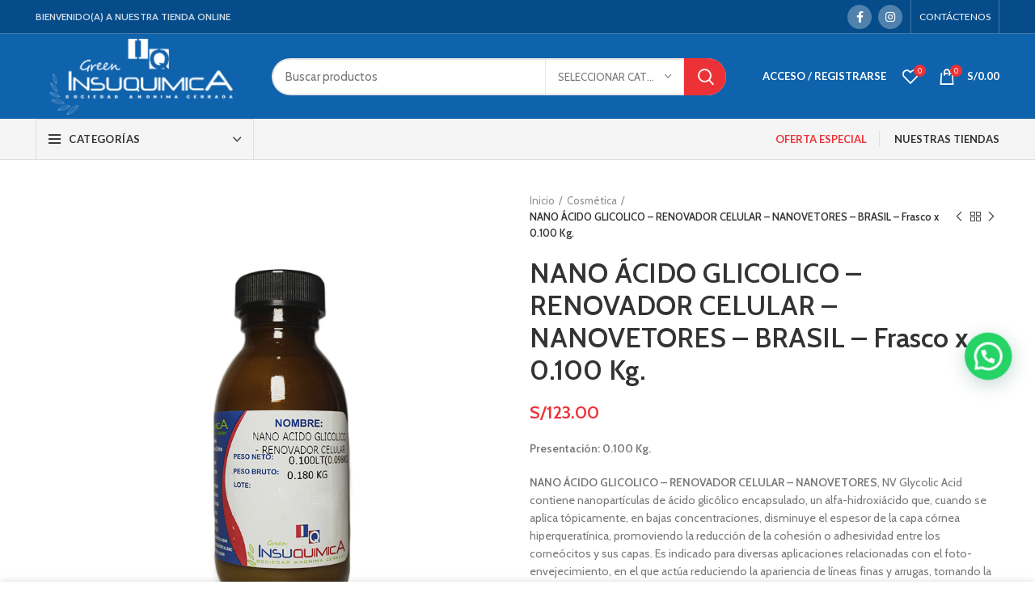

--- FILE ---
content_type: text/html; charset=UTF-8
request_url: https://tienda.insuquimica.com/producto/nano-acido-glicolico-renovador-celular-nanovetores-brasil-frasco-x-0-100-kg/
body_size: 39369
content:
<!DOCTYPE html>
<html lang="es">
<head>
	<meta charset="UTF-8">
	<link rel="profile" href="http://gmpg.org/xfn/11">
	<link rel="pingback" href="https://tienda.insuquimica.com/xmlrpc.php">

			<script>window.MSInputMethodContext && document.documentMode && document.write('<script src="https://tienda.insuquimica.com/wp-content/themes/woodmart/js/libs/ie11CustomProperties.min.js"><\/script>');</script>
		<title>NANO ÁCIDO GLICOLICO &#8211; RENOVADOR CELULAR &#8211; NANOVETORES &#8211; BRASIL &#8211; Frasco x 0.100 Kg. &#8211; Tienda Online &#8211;  Insuquimica SAC</title>
<meta name='robots' content='max-image-preview:large' />
<link rel='dns-prefetch' href='//fonts.googleapis.com' />
<link rel="alternate" type="application/rss+xml" title="Tienda Online -  Insuquimica SAC &raquo; Feed" href="https://tienda.insuquimica.com/feed/" />
<link rel="alternate" type="application/rss+xml" title="Tienda Online -  Insuquimica SAC &raquo; Feed de los comentarios" href="https://tienda.insuquimica.com/comments/feed/" />
<link rel="alternate" type="application/rss+xml" title="Tienda Online -  Insuquimica SAC &raquo; Comentario NANO ÁCIDO GLICOLICO &#8211; RENOVADOR CELULAR &#8211; NANOVETORES &#8211; BRASIL &#8211; Frasco x 0.100 Kg. del feed" href="https://tienda.insuquimica.com/producto/nano-acido-glicolico-renovador-celular-nanovetores-brasil-frasco-x-0-100-kg/feed/" />
<link rel='stylesheet' id='wp-block-library-css' href='https://tienda.insuquimica.com/wp-includes/css/dist/block-library/style.min.css?ver=6.6.4' type='text/css' media='all' />
<style id='safe-svg-svg-icon-style-inline-css' type='text/css'>
.safe-svg-cover{text-align:center}.safe-svg-cover .safe-svg-inside{display:inline-block;max-width:100%}.safe-svg-cover svg{height:100%;max-height:100%;max-width:100%;width:100%}

</style>
<link rel='stylesheet' id='wc-blocks-vendors-style-css' href='https://tienda.insuquimica.com/wp-content/plugins/woocommerce/packages/woocommerce-blocks/build/wc-blocks-vendors-style.css?ver=6.5.2' type='text/css' media='all' />
<link rel='stylesheet' id='wc-blocks-style-css' href='https://tienda.insuquimica.com/wp-content/plugins/woocommerce/packages/woocommerce-blocks/build/wc-blocks-style.css?ver=6.5.2' type='text/css' media='all' />
<style id='joinchat-button-style-inline-css' type='text/css'>
.wp-block-joinchat-button{border:none!important;text-align:center}.wp-block-joinchat-button figure{display:table;margin:0 auto;padding:0}.wp-block-joinchat-button figcaption{font:normal normal 400 .6em/2em var(--wp--preset--font-family--system-font,sans-serif);margin:0;padding:0}.wp-block-joinchat-button .joinchat-button__qr{background-color:#fff;border:6px solid #25d366;border-radius:30px;box-sizing:content-box;display:block;height:200px;margin:auto;overflow:hidden;padding:10px;width:200px}.wp-block-joinchat-button .joinchat-button__qr canvas,.wp-block-joinchat-button .joinchat-button__qr img{display:block;margin:auto}.wp-block-joinchat-button .joinchat-button__link{align-items:center;background-color:#25d366;border:6px solid #25d366;border-radius:30px;display:inline-flex;flex-flow:row nowrap;justify-content:center;line-height:1.25em;margin:0 auto;text-decoration:none}.wp-block-joinchat-button .joinchat-button__link:before{background:transparent var(--joinchat-ico) no-repeat center;background-size:100%;content:"";display:block;height:1.5em;margin:-.75em .75em -.75em 0;width:1.5em}.wp-block-joinchat-button figure+.joinchat-button__link{margin-top:10px}@media (orientation:landscape)and (min-height:481px),(orientation:portrait)and (min-width:481px){.wp-block-joinchat-button.joinchat-button--qr-only figure+.joinchat-button__link{display:none}}@media (max-width:480px),(orientation:landscape)and (max-height:480px){.wp-block-joinchat-button figure{display:none}}

</style>
<style id='classic-theme-styles-inline-css' type='text/css'>
/*! This file is auto-generated */
.wp-block-button__link{color:#fff;background-color:#32373c;border-radius:9999px;box-shadow:none;text-decoration:none;padding:calc(.667em + 2px) calc(1.333em + 2px);font-size:1.125em}.wp-block-file__button{background:#32373c;color:#fff;text-decoration:none}
</style>
<style id='global-styles-inline-css' type='text/css'>
:root{--wp--preset--aspect-ratio--square: 1;--wp--preset--aspect-ratio--4-3: 4/3;--wp--preset--aspect-ratio--3-4: 3/4;--wp--preset--aspect-ratio--3-2: 3/2;--wp--preset--aspect-ratio--2-3: 2/3;--wp--preset--aspect-ratio--16-9: 16/9;--wp--preset--aspect-ratio--9-16: 9/16;--wp--preset--color--black: #000000;--wp--preset--color--cyan-bluish-gray: #abb8c3;--wp--preset--color--white: #ffffff;--wp--preset--color--pale-pink: #f78da7;--wp--preset--color--vivid-red: #cf2e2e;--wp--preset--color--luminous-vivid-orange: #ff6900;--wp--preset--color--luminous-vivid-amber: #fcb900;--wp--preset--color--light-green-cyan: #7bdcb5;--wp--preset--color--vivid-green-cyan: #00d084;--wp--preset--color--pale-cyan-blue: #8ed1fc;--wp--preset--color--vivid-cyan-blue: #0693e3;--wp--preset--color--vivid-purple: #9b51e0;--wp--preset--gradient--vivid-cyan-blue-to-vivid-purple: linear-gradient(135deg,rgba(6,147,227,1) 0%,rgb(155,81,224) 100%);--wp--preset--gradient--light-green-cyan-to-vivid-green-cyan: linear-gradient(135deg,rgb(122,220,180) 0%,rgb(0,208,130) 100%);--wp--preset--gradient--luminous-vivid-amber-to-luminous-vivid-orange: linear-gradient(135deg,rgba(252,185,0,1) 0%,rgba(255,105,0,1) 100%);--wp--preset--gradient--luminous-vivid-orange-to-vivid-red: linear-gradient(135deg,rgba(255,105,0,1) 0%,rgb(207,46,46) 100%);--wp--preset--gradient--very-light-gray-to-cyan-bluish-gray: linear-gradient(135deg,rgb(238,238,238) 0%,rgb(169,184,195) 100%);--wp--preset--gradient--cool-to-warm-spectrum: linear-gradient(135deg,rgb(74,234,220) 0%,rgb(151,120,209) 20%,rgb(207,42,186) 40%,rgb(238,44,130) 60%,rgb(251,105,98) 80%,rgb(254,248,76) 100%);--wp--preset--gradient--blush-light-purple: linear-gradient(135deg,rgb(255,206,236) 0%,rgb(152,150,240) 100%);--wp--preset--gradient--blush-bordeaux: linear-gradient(135deg,rgb(254,205,165) 0%,rgb(254,45,45) 50%,rgb(107,0,62) 100%);--wp--preset--gradient--luminous-dusk: linear-gradient(135deg,rgb(255,203,112) 0%,rgb(199,81,192) 50%,rgb(65,88,208) 100%);--wp--preset--gradient--pale-ocean: linear-gradient(135deg,rgb(255,245,203) 0%,rgb(182,227,212) 50%,rgb(51,167,181) 100%);--wp--preset--gradient--electric-grass: linear-gradient(135deg,rgb(202,248,128) 0%,rgb(113,206,126) 100%);--wp--preset--gradient--midnight: linear-gradient(135deg,rgb(2,3,129) 0%,rgb(40,116,252) 100%);--wp--preset--font-size--small: 13px;--wp--preset--font-size--medium: 20px;--wp--preset--font-size--large: 36px;--wp--preset--font-size--x-large: 42px;--wp--preset--spacing--20: 0.44rem;--wp--preset--spacing--30: 0.67rem;--wp--preset--spacing--40: 1rem;--wp--preset--spacing--50: 1.5rem;--wp--preset--spacing--60: 2.25rem;--wp--preset--spacing--70: 3.38rem;--wp--preset--spacing--80: 5.06rem;--wp--preset--shadow--natural: 6px 6px 9px rgba(0, 0, 0, 0.2);--wp--preset--shadow--deep: 12px 12px 50px rgba(0, 0, 0, 0.4);--wp--preset--shadow--sharp: 6px 6px 0px rgba(0, 0, 0, 0.2);--wp--preset--shadow--outlined: 6px 6px 0px -3px rgba(255, 255, 255, 1), 6px 6px rgba(0, 0, 0, 1);--wp--preset--shadow--crisp: 6px 6px 0px rgba(0, 0, 0, 1);}:where(.is-layout-flex){gap: 0.5em;}:where(.is-layout-grid){gap: 0.5em;}body .is-layout-flex{display: flex;}.is-layout-flex{flex-wrap: wrap;align-items: center;}.is-layout-flex > :is(*, div){margin: 0;}body .is-layout-grid{display: grid;}.is-layout-grid > :is(*, div){margin: 0;}:where(.wp-block-columns.is-layout-flex){gap: 2em;}:where(.wp-block-columns.is-layout-grid){gap: 2em;}:where(.wp-block-post-template.is-layout-flex){gap: 1.25em;}:where(.wp-block-post-template.is-layout-grid){gap: 1.25em;}.has-black-color{color: var(--wp--preset--color--black) !important;}.has-cyan-bluish-gray-color{color: var(--wp--preset--color--cyan-bluish-gray) !important;}.has-white-color{color: var(--wp--preset--color--white) !important;}.has-pale-pink-color{color: var(--wp--preset--color--pale-pink) !important;}.has-vivid-red-color{color: var(--wp--preset--color--vivid-red) !important;}.has-luminous-vivid-orange-color{color: var(--wp--preset--color--luminous-vivid-orange) !important;}.has-luminous-vivid-amber-color{color: var(--wp--preset--color--luminous-vivid-amber) !important;}.has-light-green-cyan-color{color: var(--wp--preset--color--light-green-cyan) !important;}.has-vivid-green-cyan-color{color: var(--wp--preset--color--vivid-green-cyan) !important;}.has-pale-cyan-blue-color{color: var(--wp--preset--color--pale-cyan-blue) !important;}.has-vivid-cyan-blue-color{color: var(--wp--preset--color--vivid-cyan-blue) !important;}.has-vivid-purple-color{color: var(--wp--preset--color--vivid-purple) !important;}.has-black-background-color{background-color: var(--wp--preset--color--black) !important;}.has-cyan-bluish-gray-background-color{background-color: var(--wp--preset--color--cyan-bluish-gray) !important;}.has-white-background-color{background-color: var(--wp--preset--color--white) !important;}.has-pale-pink-background-color{background-color: var(--wp--preset--color--pale-pink) !important;}.has-vivid-red-background-color{background-color: var(--wp--preset--color--vivid-red) !important;}.has-luminous-vivid-orange-background-color{background-color: var(--wp--preset--color--luminous-vivid-orange) !important;}.has-luminous-vivid-amber-background-color{background-color: var(--wp--preset--color--luminous-vivid-amber) !important;}.has-light-green-cyan-background-color{background-color: var(--wp--preset--color--light-green-cyan) !important;}.has-vivid-green-cyan-background-color{background-color: var(--wp--preset--color--vivid-green-cyan) !important;}.has-pale-cyan-blue-background-color{background-color: var(--wp--preset--color--pale-cyan-blue) !important;}.has-vivid-cyan-blue-background-color{background-color: var(--wp--preset--color--vivid-cyan-blue) !important;}.has-vivid-purple-background-color{background-color: var(--wp--preset--color--vivid-purple) !important;}.has-black-border-color{border-color: var(--wp--preset--color--black) !important;}.has-cyan-bluish-gray-border-color{border-color: var(--wp--preset--color--cyan-bluish-gray) !important;}.has-white-border-color{border-color: var(--wp--preset--color--white) !important;}.has-pale-pink-border-color{border-color: var(--wp--preset--color--pale-pink) !important;}.has-vivid-red-border-color{border-color: var(--wp--preset--color--vivid-red) !important;}.has-luminous-vivid-orange-border-color{border-color: var(--wp--preset--color--luminous-vivid-orange) !important;}.has-luminous-vivid-amber-border-color{border-color: var(--wp--preset--color--luminous-vivid-amber) !important;}.has-light-green-cyan-border-color{border-color: var(--wp--preset--color--light-green-cyan) !important;}.has-vivid-green-cyan-border-color{border-color: var(--wp--preset--color--vivid-green-cyan) !important;}.has-pale-cyan-blue-border-color{border-color: var(--wp--preset--color--pale-cyan-blue) !important;}.has-vivid-cyan-blue-border-color{border-color: var(--wp--preset--color--vivid-cyan-blue) !important;}.has-vivid-purple-border-color{border-color: var(--wp--preset--color--vivid-purple) !important;}.has-vivid-cyan-blue-to-vivid-purple-gradient-background{background: var(--wp--preset--gradient--vivid-cyan-blue-to-vivid-purple) !important;}.has-light-green-cyan-to-vivid-green-cyan-gradient-background{background: var(--wp--preset--gradient--light-green-cyan-to-vivid-green-cyan) !important;}.has-luminous-vivid-amber-to-luminous-vivid-orange-gradient-background{background: var(--wp--preset--gradient--luminous-vivid-amber-to-luminous-vivid-orange) !important;}.has-luminous-vivid-orange-to-vivid-red-gradient-background{background: var(--wp--preset--gradient--luminous-vivid-orange-to-vivid-red) !important;}.has-very-light-gray-to-cyan-bluish-gray-gradient-background{background: var(--wp--preset--gradient--very-light-gray-to-cyan-bluish-gray) !important;}.has-cool-to-warm-spectrum-gradient-background{background: var(--wp--preset--gradient--cool-to-warm-spectrum) !important;}.has-blush-light-purple-gradient-background{background: var(--wp--preset--gradient--blush-light-purple) !important;}.has-blush-bordeaux-gradient-background{background: var(--wp--preset--gradient--blush-bordeaux) !important;}.has-luminous-dusk-gradient-background{background: var(--wp--preset--gradient--luminous-dusk) !important;}.has-pale-ocean-gradient-background{background: var(--wp--preset--gradient--pale-ocean) !important;}.has-electric-grass-gradient-background{background: var(--wp--preset--gradient--electric-grass) !important;}.has-midnight-gradient-background{background: var(--wp--preset--gradient--midnight) !important;}.has-small-font-size{font-size: var(--wp--preset--font-size--small) !important;}.has-medium-font-size{font-size: var(--wp--preset--font-size--medium) !important;}.has-large-font-size{font-size: var(--wp--preset--font-size--large) !important;}.has-x-large-font-size{font-size: var(--wp--preset--font-size--x-large) !important;}
:where(.wp-block-post-template.is-layout-flex){gap: 1.25em;}:where(.wp-block-post-template.is-layout-grid){gap: 1.25em;}
:where(.wp-block-columns.is-layout-flex){gap: 2em;}:where(.wp-block-columns.is-layout-grid){gap: 2em;}
:root :where(.wp-block-pullquote){font-size: 1.5em;line-height: 1.6;}
</style>
<style id='woocommerce-inline-inline-css' type='text/css'>
.woocommerce form .form-row .required { visibility: visible; }
</style>
<link rel='stylesheet' id='slw-frontend-styles-css' href='https://tienda.insuquimica.com/wp-content/plugins/stock-locations-for-woocommerce/css/frontend-style.css?ver=1768289235' type='text/css' media='all' />
<link rel='stylesheet' id='slw-common-styles-css' href='https://tienda.insuquimica.com/wp-content/plugins/stock-locations-for-woocommerce/css/common-style.css?ver=1768289235' type='text/css' media='all' />
<link rel='stylesheet' id='yith-wcbr-css' href='https://tienda.insuquimica.com/wp-content/plugins/yith-woocommerce-brands-add-on/assets/css/yith-wcbr.css?ver=1.10.0' type='text/css' media='all' />
<link rel='stylesheet' id='joinchat-css' href='https://tienda.insuquimica.com/wp-content/plugins/creame-whatsapp-me/public/css/joinchat-btn.min.css?ver=5.2.4' type='text/css' media='all' />
<style id='joinchat-inline-css' type='text/css'>
.joinchat{--red:37;--green:211;--blue:102;--bw:100}
</style>
<link rel='stylesheet' id='js_composer_front-css' href='https://tienda.insuquimica.com/wp-content/plugins/js_composer/assets/css/js_composer.min.css?ver=6.8.0' type='text/css' media='all' />
<link rel='stylesheet' id='bootstrap-css' href='https://tienda.insuquimica.com/wp-content/themes/woodmart/css/bootstrap.min.css?ver=6.2.4' type='text/css' media='all' />
<link rel='stylesheet' id='woodmart-style-css' href='https://tienda.insuquimica.com/wp-content/themes/woodmart/css/parts/base.min.css?ver=6.2.4' type='text/css' media='all' />
<link rel='stylesheet' id='wd-widget-product-list-css' href='https://tienda.insuquimica.com/wp-content/themes/woodmart/css/parts/woo-widget-product-list.min.css?ver=6.2.4' type='text/css' media='all' />
<link rel='stylesheet' id='wd-widget-slider-price-filter-css' href='https://tienda.insuquimica.com/wp-content/themes/woodmart/css/parts/woo-widget-slider-price-filter.min.css?ver=6.2.4' type='text/css' media='all' />
<link rel='stylesheet' id='wd-lazy-loading-css' href='https://tienda.insuquimica.com/wp-content/themes/woodmart/css/parts/opt-lazy-load.min.css?ver=6.2.4' type='text/css' media='all' />
<link rel='stylesheet' id='wd-wp-gutenberg-css' href='https://tienda.insuquimica.com/wp-content/themes/woodmart/css/parts/wp-gutenberg.min.css?ver=6.2.4' type='text/css' media='all' />
<link rel='stylesheet' id='wd-wpbakery-base-css' href='https://tienda.insuquimica.com/wp-content/themes/woodmart/css/parts/int-wpbakery-base.min.css?ver=6.2.4' type='text/css' media='all' />
<link rel='stylesheet' id='wd-notices-fixed-css' href='https://tienda.insuquimica.com/wp-content/themes/woodmart/css/parts/mod-notices-fixed.min.css?ver=6.2.4' type='text/css' media='all' />
<link rel='stylesheet' id='wd-woocommerce-base-css' href='https://tienda.insuquimica.com/wp-content/themes/woodmart/css/parts/woocommerce-base.min.css?ver=6.2.4' type='text/css' media='all' />
<link rel='stylesheet' id='wd-woo-gutenberg-css' href='https://tienda.insuquimica.com/wp-content/themes/woodmart/css/parts/woo-gutenberg.min.css?ver=6.2.4' type='text/css' media='all' />
<link rel='stylesheet' id='wd-page-single-product-css' href='https://tienda.insuquimica.com/wp-content/themes/woodmart/css/parts/woo-page-single-product.min.css?ver=6.2.4' type='text/css' media='all' />
<link rel='stylesheet' id='child-style-css' href='https://tienda.insuquimica.com/wp-content/themes/woodmart-child/style.css?ver=6.2.4' type='text/css' media='all' />
<link rel='stylesheet' id='wd-header-base-css' href='https://tienda.insuquimica.com/wp-content/themes/woodmart/css/parts/header-base.min.css?ver=6.2.4' type='text/css' media='all' />
<link rel='stylesheet' id='wd-mod-tools-css' href='https://tienda.insuquimica.com/wp-content/themes/woodmart/css/parts/mod-tools.min.css?ver=6.2.4' type='text/css' media='all' />
<link rel='stylesheet' id='wd-header-elements-base-css' href='https://tienda.insuquimica.com/wp-content/themes/woodmart/css/parts/header-el-base.min.css?ver=6.2.4' type='text/css' media='all' />
<link rel='stylesheet' id='wd-social-icons-css' href='https://tienda.insuquimica.com/wp-content/themes/woodmart/css/parts/el-social-icons.min.css?ver=6.2.4' type='text/css' media='all' />
<link rel='stylesheet' id='wd-header-search-css' href='https://tienda.insuquimica.com/wp-content/themes/woodmart/css/parts/header-el-search.min.css?ver=6.2.4' type='text/css' media='all' />
<link rel='stylesheet' id='wd-header-search-form-css' href='https://tienda.insuquimica.com/wp-content/themes/woodmart/css/parts/header-el-search-form.min.css?ver=6.2.4' type='text/css' media='all' />
<link rel='stylesheet' id='wd-header-my-account-css' href='https://tienda.insuquimica.com/wp-content/themes/woodmart/css/parts/header-el-my-account.min.css?ver=6.2.4' type='text/css' media='all' />
<link rel='stylesheet' id='wd-header-cart-side-css' href='https://tienda.insuquimica.com/wp-content/themes/woodmart/css/parts/header-el-cart-side.min.css?ver=6.2.4' type='text/css' media='all' />
<link rel='stylesheet' id='wd-header-cart-css' href='https://tienda.insuquimica.com/wp-content/themes/woodmart/css/parts/header-el-cart.min.css?ver=6.2.4' type='text/css' media='all' />
<link rel='stylesheet' id='wd-widget-shopping-cart-css' href='https://tienda.insuquimica.com/wp-content/themes/woodmart/css/parts/woo-widget-shopping-cart.min.css?ver=6.2.4' type='text/css' media='all' />
<link rel='stylesheet' id='wd-header-categories-nav-css' href='https://tienda.insuquimica.com/wp-content/themes/woodmart/css/parts/header-el-category-nav.min.css?ver=6.2.4' type='text/css' media='all' />
<link rel='stylesheet' id='wd-page-title-css' href='https://tienda.insuquimica.com/wp-content/themes/woodmart/css/parts/page-title.min.css?ver=6.2.4' type='text/css' media='all' />
<link rel='stylesheet' id='wd-owl-carousel-css' href='https://tienda.insuquimica.com/wp-content/themes/woodmart/css/parts/lib-owl-carousel.min.css?ver=6.2.4' type='text/css' media='all' />
<link rel='stylesheet' id='wd-photoswipe-css' href='https://tienda.insuquimica.com/wp-content/themes/woodmart/css/parts/lib-photoswipe.min.css?ver=6.2.4' type='text/css' media='all' />
<link rel='stylesheet' id='wd-add-to-cart-popup-css' href='https://tienda.insuquimica.com/wp-content/themes/woodmart/css/parts/woo-opt-add-to-cart-popup.min.css?ver=6.2.4' type='text/css' media='all' />
<link rel='stylesheet' id='wd-mfp-popup-css' href='https://tienda.insuquimica.com/wp-content/themes/woodmart/css/parts/lib-magnific-popup.min.css?ver=6.2.4' type='text/css' media='all' />
<link rel='stylesheet' id='wd-product-loop-css' href='https://tienda.insuquimica.com/wp-content/themes/woodmart/css/parts/woo-product-loop.min.css?ver=6.2.4' type='text/css' media='all' />
<link rel='stylesheet' id='wd-product-loop-base-css' href='https://tienda.insuquimica.com/wp-content/themes/woodmart/css/parts/woo-product-loop-base.min.css?ver=6.2.4' type='text/css' media='all' />
<link rel='stylesheet' id='wd-footer-base-css' href='https://tienda.insuquimica.com/wp-content/themes/woodmart/css/parts/footer-base.min.css?ver=6.2.4' type='text/css' media='all' />
<link rel='stylesheet' id='wd-info-box-css' href='https://tienda.insuquimica.com/wp-content/themes/woodmart/css/parts/el-info-box.min.css?ver=6.2.4' type='text/css' media='all' />
<link rel='stylesheet' id='wd-list-css' href='https://tienda.insuquimica.com/wp-content/themes/woodmart/css/parts/el-list.min.css?ver=6.2.4' type='text/css' media='all' />
<link rel='stylesheet' id='wd-responsive-text-css' href='https://tienda.insuquimica.com/wp-content/themes/woodmart/css/parts/el-responsive-text.min.css?ver=6.2.4' type='text/css' media='all' />
<link rel='stylesheet' id='wd-scroll-top-css' href='https://tienda.insuquimica.com/wp-content/themes/woodmart/css/parts/opt-scrolltotop.min.css?ver=6.2.4' type='text/css' media='all' />
<link rel='stylesheet' id='wd-header-my-account-sidebar-css' href='https://tienda.insuquimica.com/wp-content/themes/woodmart/css/parts/header-el-my-account-sidebar.min.css?ver=6.2.4' type='text/css' media='all' />
<link rel='stylesheet' id='wd-cookies-popup-css' href='https://tienda.insuquimica.com/wp-content/themes/woodmart/css/parts/opt-cookies.min.css?ver=6.2.4' type='text/css' media='all' />
<link rel='stylesheet' id='xts-style-theme_settings_default-css' href='https://tienda.insuquimica.com/wp-content/uploads/2022/03/xts-theme_settings_default-1648602282.css?ver=6.2.4' type='text/css' media='all' />
<link rel='stylesheet' id='xts-google-fonts-css' href='https://fonts.googleapis.com/css?family=Cabin%3A400%2C600%7CLato%3A400%2C700&#038;ver=6.2.4' type='text/css' media='all' />
<script type="text/javascript" src="https://tienda.insuquimica.com/wp-includes/js/jquery/jquery.min.js?ver=3.7.1" id="jquery-core-js"></script>
<script type="text/javascript" src="https://tienda.insuquimica.com/wp-includes/js/jquery/jquery-migrate.min.js?ver=3.4.1" id="jquery-migrate-js"></script>
<script type="text/javascript" src="https://tienda.insuquimica.com/wp-content/themes/woodmart/js/libs/device.min.js?ver=6.2.4" id="wd-device-library-js"></script>
<link rel="https://api.w.org/" href="https://tienda.insuquimica.com/wp-json/" /><link rel="alternate" title="JSON" type="application/json" href="https://tienda.insuquimica.com/wp-json/wp/v2/product/9384" /><link rel="EditURI" type="application/rsd+xml" title="RSD" href="https://tienda.insuquimica.com/xmlrpc.php?rsd" />
<meta name="generator" content="WordPress 6.6.4" />
<meta name="generator" content="WooCommerce 6.1.1" />
<link rel="canonical" href="https://tienda.insuquimica.com/producto/nano-acido-glicolico-renovador-celular-nanovetores-brasil-frasco-x-0-100-kg/" />
<link rel='shortlink' href='https://tienda.insuquimica.com/?p=9384' />
<link rel="alternate" title="oEmbed (JSON)" type="application/json+oembed" href="https://tienda.insuquimica.com/wp-json/oembed/1.0/embed?url=https%3A%2F%2Ftienda.insuquimica.com%2Fproducto%2Fnano-acido-glicolico-renovador-celular-nanovetores-brasil-frasco-x-0-100-kg%2F" />
<link rel="alternate" title="oEmbed (XML)" type="text/xml+oembed" href="https://tienda.insuquimica.com/wp-json/oembed/1.0/embed?url=https%3A%2F%2Ftienda.insuquimica.com%2Fproducto%2Fnano-acido-glicolico-renovador-celular-nanovetores-brasil-frasco-x-0-100-kg%2F&#038;format=xml" />
<meta name="theme-color" content="#064c8a">					<meta name="viewport" content="width=device-width, initial-scale=1.0, maximum-scale=1.0, user-scalable=no">
										<noscript><style>.woocommerce-product-gallery{ opacity: 1 !important; }</style></noscript>
	<meta name="generator" content="Powered by WPBakery Page Builder - drag and drop page builder for WordPress."/>
<link rel="icon" href="https://tienda.insuquimica.com/wp-content/uploads/2020/11/insuimica-icon-150x150.png" sizes="32x32" />
<link rel="icon" href="https://tienda.insuquimica.com/wp-content/uploads/2020/11/insuimica-icon.png" sizes="192x192" />
<link rel="apple-touch-icon" href="https://tienda.insuquimica.com/wp-content/uploads/2020/11/insuimica-icon.png" />
<meta name="msapplication-TileImage" content="https://tienda.insuquimica.com/wp-content/uploads/2020/11/insuimica-icon.png" />
<style id="sccss">/*chat de whatsApp */

.joinchat__button{
 bottom: 235px !important;  
}</style><style>
		
		</style><noscript><style> .wpb_animate_when_almost_visible { opacity: 1; }</style></noscript>			<style data-type="wd-style-header_374016">
				.whb-top-bar .wd-dropdown {
	margin-top: 0.5px;
}

.whb-top-bar .wd-dropdown:after {
	height: 10.5px;
}


.whb-header-bottom .wd-dropdown {
	margin-top: 5px;
}

.whb-header-bottom .wd-dropdown:after {
	height: 15px;
}


.whb-header .whb-header-bottom .wd-header-cats {
	margin-top: -0px;
	margin-bottom: -1px;
	height: calc(100% + 1px);
}

.whb-clone.whb-sticked .wd-dropdown {
	margin-top: 10px;
}

.whb-clone.whb-sticked .wd-dropdown:after {
	height: 20px;
}

@media (min-width: 1025px) {
		.whb-top-bar-inner {
		height: 41px;
		max-height: 41px;
	}

		
		.whb-general-header-inner {
		height: 105px;
		max-height: 105px;
	}

		
		.whb-header-bottom-inner {
		height: 50px;
		max-height: 50px;
	}

		
			.whb-clone .whb-general-header-inner {
		height: 60px;
		max-height: 60px;
	}
	
	}

@media (max-width: 1024px) {
	
		.whb-general-header-inner {
		height: 60px;
		max-height: 60px;
	}
	
	
			.whb-clone .whb-general-header-inner {
		height: 60px;
		max-height: 60px;
	}
	
	}
		
.whb-top-bar {
	background-color: rgba(6, 76, 138, 1);border-color: rgba(68, 121, 167, 1);border-bottom-width: 1px;border-bottom-style: solid;
}

.whb-general-header {
	background-color: rgba(15, 98, 172, 1);border-bottom-width: 0px;border-bottom-style: solid;
}
.whb-wjlcubfdmlq3d7jvmt23 .menu-opener { background-color: rgba(245, 245, 245, 1); }.whb-wjlcubfdmlq3d7jvmt23 .menu-opener { border-color: rgba(129, 129, 129, 0.2);border-bottom-width: 1px;border-bottom-style: solid;border-top-width: 1px;border-top-style: solid;border-left-width: 1px;border-left-style: solid;border-right-width: 1px;border-right-style: solid; }
.whb-header-bottom {
	background-color: rgba(245, 245, 245, 1);border-color: rgba(129, 129, 129, 0.2);border-bottom-width: 1px;border-bottom-style: solid;
}
			</style>
			</head>

<body class="product-template-default single single-product postid-9384 theme-woodmart woocommerce woocommerce-page woocommerce-no-js wrapper-full-width  form-style-rounded  form-border-width-2 woodmart-product-design-default categories-accordion-on woodmart-archive-shop woodmart-ajax-shop-on offcanvas-sidebar-mobile offcanvas-sidebar-tablet notifications-sticky wpb-js-composer js-comp-ver-6.8.0 vc_responsive">
			<script type="text/javascript" id="wd-flicker-fix">// Flicker fix.</script>	
	
	<div class="website-wrapper">
									<header class="whb-header whb-sticky-shadow whb-scroll-slide whb-sticky-clone">
					<div class="whb-main-header">
	
<div class="whb-row whb-top-bar whb-not-sticky-row whb-with-bg whb-border-fullwidth whb-color-light whb-flex-flex-middle whb-hidden-mobile">
	<div class="container">
		<div class="whb-flex-row whb-top-bar-inner">
			<div class="whb-column whb-col-left whb-visible-lg">
	
<div class="wd-header-text set-cont-mb-s reset-last-child  whb-text-element"><strong>BIENVENIDO(A) A NUESTRA TIENDA ONLINE</strong></div>
</div>
<div class="whb-column whb-col-center whb-visible-lg whb-empty-column">
	</div>
<div class="whb-column whb-col-right whb-visible-lg">
	
			<div class="wd-social-icons woodmart-social-icons text-center icons-design-colored-alt icons-size- color-scheme-light social-follow social-form-circle">
									<a rel="noopener noreferrer nofollow" href="https://www.facebook.com/insuquimica.sac" target="_blank" class=" wd-social-icon social-facebook" aria-label="Facebook social link">
						<span class="wd-icon"></span>
											</a>
				
				
				
									<a rel="noopener noreferrer nofollow" href="https://instagram.com/insuquimica.sac?utm_medium=copy_link" target="_blank" class=" wd-social-icon social-instagram" aria-label="Instagram social link">
						<span class="wd-icon"></span>
											</a>
				
				
				
				
				
				
				
				
				
				
				
				
				
				
								
								
				
								
				
			</div>

		<div class="wd-header-divider wd-full-height  whb-divider-element"></div>
<div class="wd-header-nav wd-header-secondary-nav text-right wd-full-height navigation-style-bordered" role="navigation">
	<ul id="menu-top-header" class="menu wd-nav wd-nav-secondary wd-style-bordered wd-gap-s"><li id="menu-item-8533" class="menu-item menu-item-type-custom menu-item-object-custom menu-item-8533 item-level-0 menu-item-design-default menu-simple-dropdown wd-event-hover"><a href="https://www.insuquimica.com/contactenos/" class="woodmart-nav-link"><span class="nav-link-text">CONTÁCTENOS</span></a></li>
</ul></div><!--END MAIN-NAV-->
<div class="wd-header-divider wd-full-height  whb-divider-element"></div></div>
<div class="whb-column whb-col-mobile whb-hidden-lg whb-empty-column">
	</div>
		</div>
	</div>
</div>

<div class="whb-row whb-general-header whb-sticky-row whb-with-bg whb-without-border whb-color-light whb-flex-flex-middle">
	<div class="container">
		<div class="whb-flex-row whb-general-header-inner">
			<div class="whb-column whb-col-left whb-visible-lg">
	<div class="site-logo">
	<a href="https://tienda.insuquimica.com/" class="wd-logo wd-main-logo woodmart-logo woodmart-main-logo" rel="home">
		<img src="https://tienda.insuquimica.com/wp-content/uploads/2021/06/insuquimica-logo-blanco.png" alt="Tienda Online -  Insuquimica SAC" style="max-width: 270px;" />	</a>
	</div>
</div>
<div class="whb-column whb-col-center whb-visible-lg">
	<div class="whb-space-element " style="width:10px;"></div>			<div class="wd-search-form wd-header-search-form woodmart-search-form">
								<form role="search" method="get" class="searchform  wd-with-cat has-categories-dropdown wd-style-with-bg search-style-with-bg woodmart-ajax-search" action="https://tienda.insuquimica.com/"  data-thumbnail="1" data-price="1" data-post_type="product" data-count="20" data-sku="1" data-symbols_count="3">
					<input type="text" class="s" placeholder="Buscar productos" value="" name="s" aria-label="Search" title="Buscar productos" />
					<input type="hidden" name="post_type" value="product">
								<div class="wd-search-cat wd-scroll search-by-category">
				<input type="hidden" name="product_cat" value="0">
				<a href="#" rel="nofollow" data-val="0">
					<span>
						Seleccionar categoría					</span>
				</a>
				<div class="wd-dropdown wd-dropdown-search-cat wd-dropdown-menu wd-scroll-content wd-design-default list-wrapper">
					<ul class="wd-sub-menu sub-menu">
						<li style="display:none;"><a href="#" data-val="0">Seleccionar categoría</a></li>
							<li class="cat-item cat-item-17"><a class="pf-value" href="https://tienda.insuquimica.com/categoria/aceites/" data-val="aceites" data-title="Aceites" >Aceites</a>
<ul class='children'>
	<li class="cat-item cat-item-18"><a class="pf-value" href="https://tienda.insuquimica.com/categoria/aceites/aceites-corporales-prensados-al-frio/" data-val="aceites-corporales-prensados-al-frio" data-title="Aceites Corporales (prensados al frío)" >Aceites Corporales (prensados al frío)</a>
</li>
	<li class="cat-item cat-item-45"><a class="pf-value" href="https://tienda.insuquimica.com/categoria/aceites/aceites-esenciales-espana/" data-val="aceites-esenciales-espana" data-title="Aceites Esenciales España" >Aceites Esenciales España</a>
</li>
	<li class="cat-item cat-item-21"><a class="pf-value" href="https://tienda.insuquimica.com/categoria/aceites/aceites-esenciales-vasana/" data-val="aceites-esenciales-vasana" data-title="Aceites Esenciales Vasana" >Aceites Esenciales Vasana</a>
</li>
	<li class="cat-item cat-item-20"><a class="pf-value" href="https://tienda.insuquimica.com/categoria/aceites/aceites-extra-virgen/" data-val="aceites-extra-virgen" data-title="Aceites Extra Virgen" >Aceites Extra Virgen</a>
</li>
	<li class="cat-item cat-item-19"><a class="pf-value" href="https://tienda.insuquimica.com/categoria/aceites/aceites-oleatos-corporales/" data-val="aceites-oleatos-corporales" data-title="Aceites Oleatos Corporales" >Aceites Oleatos Corporales</a>
</li>
</ul>
</li>
	<li class="cat-item cat-item-151"><a class="pf-value" href="https://tienda.insuquimica.com/categoria/acondicionadores/" data-val="acondicionadores" data-title="Acondicionadores" >Acondicionadores</a>
</li>
	<li class="cat-item cat-item-152"><a class="pf-value" href="https://tienda.insuquimica.com/categoria/activos-cosmeticos/" data-val="activos-cosmeticos" data-title="Activos Cosméticos" >Activos Cosméticos</a>
</li>
	<li class="cat-item cat-item-169"><a class="pf-value" href="https://tienda.insuquimica.com/categoria/al-por-mayor/" data-val="al-por-mayor" data-title="Al por Mayor" >Al por Mayor</a>
</li>
	<li class="cat-item cat-item-29"><a class="pf-value" href="https://tienda.insuquimica.com/categoria/alimentarias/" data-val="alimentarias" data-title="Alimentarias" >Alimentarias</a>
</li>
	<li class="cat-item cat-item-153"><a class="pf-value" href="https://tienda.insuquimica.com/categoria/antioxidantes/" data-val="antioxidantes" data-title="Antioxidantes" >Antioxidantes</a>
</li>
	<li class="cat-item cat-item-137"><a class="pf-value" href="https://tienda.insuquimica.com/categoria/blends/" data-val="blends" data-title="Blend&#039;s" >Blend&#039;s</a>
</li>
	<li class="cat-item cat-item-154"><a class="pf-value" href="https://tienda.insuquimica.com/categoria/ceras-y-mantecas/" data-val="ceras-y-mantecas" data-title="Ceras y Mantecas" >Ceras y Mantecas</a>
</li>
	<li class="cat-item cat-item-34"><a class="pf-value" href="https://tienda.insuquimica.com/categoria/colorantes/" data-val="colorantes" data-title="Colorantes" >Colorantes</a>
<ul class='children'>
	<li class="cat-item cat-item-43"><a class="pf-value" href="https://tienda.insuquimica.com/categoria/colorantes/colorantes-al-aceite-liquidos-usp/" data-val="colorantes-al-aceite-liquidos-usp" data-title="Colorantes al aceite líquidos usp" >Colorantes al aceite líquidos usp</a>
</li>
	<li class="cat-item cat-item-44"><a class="pf-value" href="https://tienda.insuquimica.com/categoria/colorantes/colorantes-al-aceite-polvo-tecnico/" data-val="colorantes-al-aceite-polvo-tecnico" data-title="Colorantes al aceite polvo técnico" >Colorantes al aceite polvo técnico</a>
</li>
	<li class="cat-item cat-item-42"><a class="pf-value" href="https://tienda.insuquimica.com/categoria/colorantes/colorantes-al-agua-liquidos-usp/" data-val="colorantes-al-agua-liquidos-usp" data-title="Colorantes al agua líquidos usp" >Colorantes al agua líquidos usp</a>
</li>
	<li class="cat-item cat-item-35"><a class="pf-value" href="https://tienda.insuquimica.com/categoria/colorantes/colorantes-al-agua-polvo-food-grade/" data-val="colorantes-al-agua-polvo-food-grade" data-title="Colorantes al agua polvo food grade" >Colorantes al agua polvo food grade</a>
</li>
</ul>
</li>
	<li class="cat-item cat-item-168"><a class="pf-value" href="https://tienda.insuquimica.com/categoria/colorantes-especiales/" data-val="colorantes-especiales" data-title="Colorantes Especiales" >Colorantes Especiales</a>
</li>
	<li class="cat-item cat-item-142"><a class="pf-value" href="https://tienda.insuquimica.com/categoria/colorantes-naturales/" data-val="colorantes-naturales" data-title="Colorantes Naturales" >Colorantes Naturales</a>
</li>
	<li class="cat-item cat-item-155"><a class="pf-value" href="https://tienda.insuquimica.com/categoria/conservantes/" data-val="conservantes" data-title="Conservantes" >Conservantes</a>
</li>
	<li class="cat-item cat-item-156"><a class="pf-value" href="https://tienda.insuquimica.com/categoria/conservantes-naturales/" data-val="conservantes-naturales" data-title="Conservantes Naturales" >Conservantes Naturales</a>
</li>
	<li class="cat-item cat-item-30"><a class="pf-value" href="https://tienda.insuquimica.com/categoria/cosmetica/" data-val="cosmetica" data-title="Cosmética" >Cosmética</a>
</li>
	<li class="cat-item cat-item-32"><a class="pf-value" href="https://tienda.insuquimica.com/categoria/cuidado-personal/" data-val="cuidado-personal" data-title="Cuidado Personal" >Cuidado Personal</a>
</li>
	<li class="cat-item cat-item-157"><a class="pf-value" href="https://tienda.insuquimica.com/categoria/edulcorantes/" data-val="edulcorantes" data-title="Edulcorantes" >Edulcorantes</a>
</li>
	<li class="cat-item cat-item-158"><a class="pf-value" href="https://tienda.insuquimica.com/categoria/emolientes/" data-val="emolientes" data-title="Emolientes" >Emolientes</a>
</li>
	<li class="cat-item cat-item-150"><a class="pf-value" href="https://tienda.insuquimica.com/categoria/emulsificantes-naturales/" data-val="emulsificantes-naturales" data-title="Emulsificantes naturales" >Emulsificantes naturales</a>
</li>
	<li class="cat-item cat-item-159"><a class="pf-value" href="https://tienda.insuquimica.com/categoria/espesantes/" data-val="espesantes" data-title="Espesantes" >Espesantes</a>
</li>
	<li class="cat-item cat-item-22"><a class="pf-value" href="https://tienda.insuquimica.com/categoria/extractos-naturales/" data-val="extractos-naturales" data-title="Extractos Naturales" >Extractos Naturales</a>
<ul class='children'>
	<li class="cat-item cat-item-33"><a class="pf-value" href="https://tienda.insuquimica.com/categoria/extractos-naturales/extractos-naturales-complejos-vasana/" data-val="extractos-naturales-complejos-vasana" data-title="Extractos Naturales Complejos Vasana" >Extractos Naturales Complejos Vasana</a>
</li>
	<li class="cat-item cat-item-47"><a class="pf-value" href="https://tienda.insuquimica.com/categoria/extractos-naturales/extractos-naturales-fitotec/" data-val="extractos-naturales-fitotec" data-title="Extractos Naturales Fitotec" >Extractos Naturales Fitotec</a>
</li>
	<li class="cat-item cat-item-23"><a class="pf-value" href="https://tienda.insuquimica.com/categoria/extractos-naturales/extractos-naturales-vasana/" data-val="extractos-naturales-vasana" data-title="Extractos Naturales Vasana" >Extractos Naturales Vasana</a>
</li>
</ul>
</li>
	<li class="cat-item cat-item-36"><a class="pf-value" href="https://tienda.insuquimica.com/categoria/farma-salud/" data-val="farma-salud" data-title="Farma &amp; Salud" >Farma &amp; Salud</a>
</li>
	<li class="cat-item cat-item-26"><a class="pf-value" href="https://tienda.insuquimica.com/categoria/fragancias/" data-val="fragancias" data-title="Fragancias" >Fragancias</a>
<ul class='children'>
	<li class="cat-item cat-item-37"><a class="pf-value" href="https://tienda.insuquimica.com/categoria/fragancias/fragancias-al-aceite/" data-val="fragancias-al-aceite" data-title="Fragancias al Aceite" >Fragancias al Aceite</a>
</li>
	<li class="cat-item cat-item-146"><a class="pf-value" href="https://tienda.insuquimica.com/categoria/fragancias/fragancias-cosmetica/" data-val="fragancias-cosmetica" data-title="Fragancias Cosmetica" >Fragancias Cosmetica</a>
</li>
	<li class="cat-item cat-item-141"><a class="pf-value" href="https://tienda.insuquimica.com/categoria/fragancias/fragancias-emsa/" data-val="fragancias-emsa" data-title="Fragancias Emsa" >Fragancias Emsa</a>
</li>
	<li class="cat-item cat-item-167"><a class="pf-value" href="https://tienda.insuquimica.com/categoria/fragancias/fragancias-fijadores-y-potenciadores/" data-val="fragancias-fijadores-y-potenciadores" data-title="Fragancias Fijadores y Potenciadores" >Fragancias Fijadores y Potenciadores</a>
</li>
	<li class="cat-item cat-item-139"><a class="pf-value" href="https://tienda.insuquimica.com/categoria/fragancias/fragancias-finas-caballeros/" data-val="fragancias-finas-caballeros" data-title="Fragancias Finas caballeros" >Fragancias Finas caballeros</a>
</li>
	<li class="cat-item cat-item-140"><a class="pf-value" href="https://tienda.insuquimica.com/categoria/fragancias/fragancias-finas-damas/" data-val="fragancias-finas-damas" data-title="Fragancias Finas Damas" >Fragancias Finas Damas</a>
</li>
	<li class="cat-item cat-item-27"><a class="pf-value" href="https://tienda.insuquimica.com/categoria/fragancias/fragancias-frutales/" data-val="fragancias-frutales" data-title="Fragancias Frutales" >Fragancias Frutales</a>
</li>
	<li class="cat-item cat-item-172"><a class="pf-value" href="https://tienda.insuquimica.com/categoria/fragancias/fragancias-hipoalergenicas/" data-val="fragancias-hipoalergenicas" data-title="Fragancias Hipoalergénicas" >Fragancias Hipoalergénicas</a>
</li>
	<li class="cat-item cat-item-39"><a class="pf-value" href="https://tienda.insuquimica.com/categoria/fragancias/fragancias-mexico/" data-val="fragancias-mexico" data-title="Fragancias México" >Fragancias México</a>
</li>
	<li class="cat-item cat-item-38"><a class="pf-value" href="https://tienda.insuquimica.com/categoria/fragancias/fragancias-simil/" data-val="fragancias-simil" data-title="Fragancias Simil" >Fragancias Simil</a>
</li>
	<li class="cat-item cat-item-28"><a class="pf-value" href="https://tienda.insuquimica.com/categoria/fragancias/fragancias-vasana/" data-val="fragancias-vasana" data-title="Fragancias Vasana" >Fragancias Vasana</a>
</li>
</ul>
</li>
	<li class="cat-item cat-item-144"><a class="pf-value" href="https://tienda.insuquimica.com/categoria/harinas-organicas/" data-val="harinas-organicas" data-title="Harinas Orgánicas" >Harinas Orgánicas</a>
</li>
	<li class="cat-item cat-item-24"><a class="pf-value" href="https://tienda.insuquimica.com/categoria/limpieza/" data-val="limpieza" data-title="Limpieza" >Limpieza</a>
</li>
	<li class="cat-item cat-item-40"><a class="pf-value" href="https://tienda.insuquimica.com/categoria/liposomados/" data-val="liposomados" data-title="Liposomados" >Liposomados</a>
</li>
	<li class="cat-item cat-item-46"><a class="pf-value" href="https://tienda.insuquimica.com/categoria/nanosomados/" data-val="nanosomados" data-title="Nanosomados" >Nanosomados</a>
</li>
	<li class="cat-item cat-item-31"><a class="pf-value" href="https://tienda.insuquimica.com/categoria/naturales/" data-val="naturales" data-title="Naturales" >Naturales</a>
</li>
	<li class="cat-item cat-item-135"><a class="pf-value" href="https://tienda.insuquimica.com/categoria/neutrodor/" data-val="neutrodor" data-title="Neutrodor" >Neutrodor</a>
</li>
	<li class="cat-item cat-item-143"><a class="pf-value" href="https://tienda.insuquimica.com/categoria/proteinas-hidrolizadas/" data-val="proteinas-hidrolizadas" data-title="Proteínas Hidrolizadas" >Proteínas Hidrolizadas</a>
</li>
	<li class="cat-item cat-item-25"><a class="pf-value" href="https://tienda.insuquimica.com/categoria/quimicos/" data-val="quimicos" data-title="Químicos" >Químicos</a>
</li>
	<li class="cat-item cat-item-161"><a class="pf-value" href="https://tienda.insuquimica.com/categoria/siliconas-cosmeticas/" data-val="siliconas-cosmeticas" data-title="Siliconas cosméticas" >Siliconas cosméticas</a>
</li>
	<li class="cat-item cat-item-162"><a class="pf-value" href="https://tienda.insuquimica.com/categoria/tensoactivos/" data-val="tensoactivos" data-title="Tensoactivos" >Tensoactivos</a>
</li>
	<li class="cat-item cat-item-163"><a class="pf-value" href="https://tienda.insuquimica.com/categoria/tensoactivos-naturales/" data-val="tensoactivos-naturales" data-title="Tensoactivos Naturales" >Tensoactivos Naturales</a>
</li>
					</ul>
				</div>
			</div>
								<button type="submit" class="searchsubmit">
						<span>
							Search						</span>
											</button>
				</form>
													<div class="search-results-wrapper">
						<div class="wd-dropdown-results wd-scroll wd-dropdown woodmart-search-results">
							<div class="wd-scroll-content"></div>
						</div>

											</div>
							</div>
		<div class="whb-space-element " style="width:10px;"></div></div>
<div class="whb-column whb-col-right whb-visible-lg">
	<div class="whb-space-element " style="width:15px;"></div><div class="wd-header-my-account wd-tools-element wd-event-hover  wd-account-style-text my-account-with-text login-side-opener woodmart-header-links woodmart-navigation item-event-hover menu-simple-dropdown">
			<a href="https://tienda.insuquimica.com/mi-cuenta/" title="Mi cuenta">
			<span class="wd-tools-icon">
							</span>
			<span class="wd-tools-text">
				Acceso / Registrarse			</span>
		</a>
		
			</div>

<div class="wd-header-wishlist wd-tools-element wd-style-icon wd-with-count with-product-count woodmart-wishlist-info-widget" title="Mi lista de deseos">
	<a href="https://tienda.insuquimica.com/lista-de-deseos/">
		<span class="wd-tools-icon wishlist-icon">
			
							<span class="wd-tools-count">
					0				</span>
					</span>
		<span class="wd-tools-text wishlist-label">
			Lista de deseos		</span>
	</a>
</div>

<div class="wd-header-cart wd-tools-element wd-design-2 woodmart-cart-alt cart-widget-opener woodmart-shopping-cart woodmart-cart-design-2">
	<a href="https://tienda.insuquimica.com/carrito/" title="Carrito">
		<span class="wd-tools-icon wd-icon-alt woodmart-cart-icon">
												<span class="wd-cart-number woodmart-cart-number">0 <span>items</span></span>
							</span>
		<span class="wd-tools-text woodmart-cart-totals">
			
			<span class="subtotal-divider">/</span>
						<span class="wd-cart-subtotal woodmart-cart-subtotal"><span class="woocommerce-Price-amount amount"><bdi><span class="woocommerce-Price-currencySymbol">S/</span>0.00</bdi></span></span>
				</span>
	</a>
	</div>
</div>
<div class="whb-column whb-mobile-left whb-hidden-lg">
	<div class="wd-tools-element wd-header-mobile-nav wd-style-text woodmart-burger-icon">
	<a href="#" rel="nofollow">
		<span class="wd-tools-icon woodmart-burger">
					</span>
	
		<span class="wd-tools-text">Menu</span>
	</a>
</div><!--END wd-header-mobile-nav--></div>
<div class="whb-column whb-mobile-center whb-hidden-lg">
	<div class="site-logo">
	<a href="https://tienda.insuquimica.com/" class="wd-logo wd-main-logo woodmart-logo woodmart-main-logo" rel="home">
		<img src="https://tienda.insuquimica.com/wp-content/uploads/2021/06/insuquimica-logo-blanco.png" alt="Tienda Online -  Insuquimica SAC" style="max-width: 179px;" />	</a>
	</div>
</div>
<div class="whb-column whb-mobile-right whb-hidden-lg">
	
<div class="wd-header-cart wd-tools-element wd-design-5 woodmart-cart-alt cart-widget-opener woodmart-shopping-cart woodmart-cart-design-5">
	<a href="https://tienda.insuquimica.com/carrito/" title="Carrito">
		<span class="wd-tools-icon wd-icon-alt woodmart-cart-icon">
												<span class="wd-cart-number woodmart-cart-number">0 <span>items</span></span>
							</span>
		<span class="wd-tools-text woodmart-cart-totals">
			
			<span class="subtotal-divider">/</span>
						<span class="wd-cart-subtotal woodmart-cart-subtotal"><span class="woocommerce-Price-amount amount"><bdi><span class="woocommerce-Price-currencySymbol">S/</span>0.00</bdi></span></span>
				</span>
	</a>
	</div>
</div>
		</div>
	</div>
</div>

<div class="whb-row whb-header-bottom whb-not-sticky-row whb-with-bg whb-border-fullwidth whb-color-dark whb-flex-flex-middle whb-hidden-mobile">
	<div class="container">
		<div class="whb-flex-row whb-header-bottom-inner">
			<div class="whb-column whb-col-left whb-visible-lg">
	
<div class="wd-header-cats wd-event-hover show-on-hover whb-wjlcubfdmlq3d7jvmt23 header-categories-nav" role="navigation">
	<span class="menu-opener color-scheme-dark has-bg header-categories-nav-wrap">
					<span class="menu-opener-icon woodmart-burger"></span>
		
		<span class="menu-open-label">
			Categorías		</span>
	</span>
	<div class="wd-dropdown wd-dropdown-cats  categories-menu-dropdown">
		<ul id="menu-categorias" class="menu wd-nav wd-nav-vertical vertical-navigation"><li id="menu-item-8944" class="menu-item menu-item-type-taxonomy menu-item-object-product_cat menu-item-has-children menu-item-8944 item-level-0 menu-item-design-default menu-simple-dropdown wd-event-hover"><a href="https://tienda.insuquimica.com/categoria/aceites/" class="woodmart-nav-link"><img src="https://tienda.insuquimica.com/wp-content/uploads/2020/11/aceites-icon.svg" alt="Aceites"  class="wd-nav-img category-icon" /><span class="nav-link-text">Aceites</span></a><div class="color-scheme-dark wd-design-default wd-dropdown-menu wd-dropdown sub-menu-dropdown"><div class="container">
<ul class="wd-sub-menu sub-menu color-scheme-dark">
	<li id="menu-item-8945" class="menu-item menu-item-type-taxonomy menu-item-object-product_cat menu-item-8945 item-level-1"><a href="https://tienda.insuquimica.com/categoria/aceites/aceites-corporales-prensados-al-frio/" class="woodmart-nav-link">Aceites Corporales (prensados al frío)</a></li>
	<li id="menu-item-8946" class="menu-item menu-item-type-taxonomy menu-item-object-product_cat menu-item-8946 item-level-1"><a href="https://tienda.insuquimica.com/categoria/aceites/aceites-esenciales-espana/" class="woodmart-nav-link">Aceites Esenciales España</a></li>
	<li id="menu-item-8947" class="menu-item menu-item-type-taxonomy menu-item-object-product_cat menu-item-8947 item-level-1"><a href="https://tienda.insuquimica.com/categoria/aceites/aceites-esenciales-vasana/" class="woodmart-nav-link">Aceites Esenciales Vasana</a></li>
	<li id="menu-item-8948" class="menu-item menu-item-type-taxonomy menu-item-object-product_cat menu-item-8948 item-level-1"><a href="https://tienda.insuquimica.com/categoria/aceites/aceites-extra-virgen/" class="woodmart-nav-link">Aceites Extra Virgen</a></li>
	<li id="menu-item-8949" class="menu-item menu-item-type-taxonomy menu-item-object-product_cat menu-item-8949 item-level-1"><a href="https://tienda.insuquimica.com/categoria/aceites/aceites-oleatos-corporales/" class="woodmart-nav-link">Aceites Oleatos Corporales</a></li>
</ul>
</div>
</div>
</li>
<li id="menu-item-8950" class="menu-item menu-item-type-taxonomy menu-item-object-product_cat menu-item-8950 item-level-0 menu-item-design-default menu-simple-dropdown wd-event-hover"><a href="https://tienda.insuquimica.com/categoria/acondicionadores/" class="woodmart-nav-link"><img src="https://tienda.insuquimica.com/wp-content/uploads/2020/11/aceites-icon.svg" alt="Acondicionadores"  class="wd-nav-img category-icon" /><span class="nav-link-text">Acondicionadores</span></a></li>
<li id="menu-item-8951" class="menu-item menu-item-type-taxonomy menu-item-object-product_cat menu-item-8951 item-level-0 menu-item-design-default menu-simple-dropdown wd-event-hover"><a href="https://tienda.insuquimica.com/categoria/activos-cosmeticos/" class="woodmart-nav-link"><img src="https://tienda.insuquimica.com/wp-content/uploads/2020/11/aceites-icon.svg" alt="Activos Cosméticos"  class="wd-nav-img category-icon" /><span class="nav-link-text">Activos Cosméticos</span></a></li>
<li id="menu-item-9016" class="menu-item menu-item-type-taxonomy menu-item-object-product_cat menu-item-9016 item-level-0 menu-item-design-default menu-simple-dropdown wd-event-hover"><a href="https://tienda.insuquimica.com/categoria/al-por-mayor/" class="woodmart-nav-link"><img src="https://tienda.insuquimica.com/wp-content/uploads/2020/11/aceites-icon.svg" alt="Al por Mayor"  class="wd-nav-img category-icon" /><span class="nav-link-text">Al por Mayor</span></a></li>
<li id="menu-item-8952" class="menu-item menu-item-type-taxonomy menu-item-object-product_cat menu-item-8952 item-level-0 menu-item-design-default menu-simple-dropdown wd-event-hover"><a href="https://tienda.insuquimica.com/categoria/alimentarias/" class="woodmart-nav-link"><img src="https://tienda.insuquimica.com/wp-content/uploads/2020/11/alimentos-icon.svg" alt="Alimentarias"  class="wd-nav-img category-icon" /><span class="nav-link-text">Alimentarias</span></a></li>
<li id="menu-item-8953" class="menu-item menu-item-type-taxonomy menu-item-object-product_cat menu-item-8953 item-level-0 menu-item-design-default menu-simple-dropdown wd-event-hover"><a href="https://tienda.insuquimica.com/categoria/antioxidantes/" class="woodmart-nav-link"><img src="https://tienda.insuquimica.com/wp-content/uploads/2020/11/aceites-icon.svg" alt="Antioxidantes"  class="wd-nav-img category-icon" /><span class="nav-link-text">Antioxidantes</span></a></li>
<li id="menu-item-8955" class="menu-item menu-item-type-taxonomy menu-item-object-product_cat menu-item-8955 item-level-0 menu-item-design-default menu-simple-dropdown wd-event-hover"><a href="https://tienda.insuquimica.com/categoria/blends/" class="woodmart-nav-link"><img src="https://tienda.insuquimica.com/wp-content/uploads/2020/12/blends.svg" alt="Blend&#039;s"  class="wd-nav-img category-icon" /><span class="nav-link-text">Blend&#8217;s</span></a></li>
<li id="menu-item-8956" class="menu-item menu-item-type-taxonomy menu-item-object-product_cat menu-item-8956 item-level-0 menu-item-design-default menu-simple-dropdown wd-event-hover"><a href="https://tienda.insuquimica.com/categoria/ceras-y-mantecas/" class="woodmart-nav-link"><img src="https://tienda.insuquimica.com/wp-content/uploads/2020/11/aceites-icon.svg" alt="Ceras y Mantecas"  class="wd-nav-img category-icon" /><span class="nav-link-text">Ceras y Mantecas</span></a></li>
<li id="menu-item-8957" class="menu-item menu-item-type-taxonomy menu-item-object-product_cat menu-item-has-children menu-item-8957 item-level-0 menu-item-design-default menu-simple-dropdown wd-event-hover"><a href="https://tienda.insuquimica.com/categoria/colorantes/" class="woodmart-nav-link"><img src="https://tienda.insuquimica.com/wp-content/uploads/2020/11/aceites-icon.svg" alt="Colorantes"  class="wd-nav-img category-icon" /><span class="nav-link-text">Colorantes</span></a><div class="color-scheme-dark wd-design-default wd-dropdown-menu wd-dropdown sub-menu-dropdown"><div class="container">
<ul class="wd-sub-menu sub-menu color-scheme-dark">
	<li id="menu-item-8958" class="menu-item menu-item-type-taxonomy menu-item-object-product_cat menu-item-8958 item-level-1"><a href="https://tienda.insuquimica.com/categoria/colorantes/colorantes-al-aceite-liquidos-usp/" class="woodmart-nav-link">Colorantes al aceite líquidos usp</a></li>
	<li id="menu-item-8959" class="menu-item menu-item-type-taxonomy menu-item-object-product_cat menu-item-8959 item-level-1"><a href="https://tienda.insuquimica.com/categoria/colorantes/colorantes-al-aceite-polvo-tecnico/" class="woodmart-nav-link">Colorantes al aceite polvo técnico</a></li>
	<li id="menu-item-8960" class="menu-item menu-item-type-taxonomy menu-item-object-product_cat menu-item-8960 item-level-1"><a href="https://tienda.insuquimica.com/categoria/colorantes/colorantes-al-agua-liquidos-usp/" class="woodmart-nav-link">Colorantes al agua líquidos usp</a></li>
	<li id="menu-item-8961" class="menu-item menu-item-type-taxonomy menu-item-object-product_cat menu-item-8961 item-level-1"><a href="https://tienda.insuquimica.com/categoria/colorantes/colorantes-al-agua-polvo-food-grade/" class="woodmart-nav-link">Colorantes al agua polvo food grade</a></li>
</ul>
</div>
</div>
</li>
<li id="menu-item-8962" class="menu-item menu-item-type-taxonomy menu-item-object-product_cat menu-item-8962 item-level-0 menu-item-design-default menu-simple-dropdown wd-event-hover"><a href="https://tienda.insuquimica.com/categoria/colorantes-especiales/" class="woodmart-nav-link"><img src="https://tienda.insuquimica.com/wp-content/uploads/2020/11/aceites-icon.svg" alt="Colorantes Especiales"  class="wd-nav-img category-icon" /><span class="nav-link-text">Colorantes Especiales</span></a></li>
<li id="menu-item-8963" class="menu-item menu-item-type-taxonomy menu-item-object-product_cat menu-item-8963 item-level-0 menu-item-design-default menu-simple-dropdown wd-event-hover"><a href="https://tienda.insuquimica.com/categoria/colorantes-naturales/" class="woodmart-nav-link"><img src="https://tienda.insuquimica.com/wp-content/uploads/2020/11/aceites-icon.svg" alt="Colorantes Naturales"  class="wd-nav-img category-icon" /><span class="nav-link-text">Colorantes Naturales</span></a></li>
<li id="menu-item-8964" class="menu-item menu-item-type-taxonomy menu-item-object-product_cat menu-item-8964 item-level-0 menu-item-design-default menu-simple-dropdown wd-event-hover"><a href="https://tienda.insuquimica.com/categoria/conservantes/" class="woodmart-nav-link"><img src="https://tienda.insuquimica.com/wp-content/uploads/2020/11/aceites-icon.svg" alt="Conservantes"  class="wd-nav-img category-icon" /><span class="nav-link-text">Conservantes</span></a></li>
<li id="menu-item-8965" class="menu-item menu-item-type-taxonomy menu-item-object-product_cat menu-item-8965 item-level-0 menu-item-design-default menu-simple-dropdown wd-event-hover"><a href="https://tienda.insuquimica.com/categoria/conservantes-naturales/" class="woodmart-nav-link"><img src="https://tienda.insuquimica.com/wp-content/uploads/2020/11/aceites-icon.svg" alt="Conservantes Naturales"  class="wd-nav-img category-icon" /><span class="nav-link-text">Conservantes Naturales</span></a></li>
<li id="menu-item-8966" class="menu-item menu-item-type-taxonomy menu-item-object-product_cat current-product-ancestor current-menu-parent current-product-parent menu-item-8966 item-level-0 menu-item-design-default menu-simple-dropdown wd-event-hover"><a href="https://tienda.insuquimica.com/categoria/cosmetica/" class="woodmart-nav-link"><img src="https://tienda.insuquimica.com/wp-content/uploads/2020/11/cosmeticos-icon.svg" alt="Cosmética"  class="wd-nav-img category-icon" /><span class="nav-link-text">Cosmética</span></a></li>
<li id="menu-item-8967" class="menu-item menu-item-type-taxonomy menu-item-object-product_cat current-product-ancestor current-menu-parent current-product-parent menu-item-8967 item-level-0 menu-item-design-default menu-simple-dropdown wd-event-hover"><a href="https://tienda.insuquimica.com/categoria/cuidado-personal/" class="woodmart-nav-link"><img src="https://tienda.insuquimica.com/wp-content/uploads/2020/11/aceites-icon.svg" alt="Cuidado Personal"  class="wd-nav-img category-icon" /><span class="nav-link-text">Cuidado Personal</span></a></li>
<li id="menu-item-8968" class="menu-item menu-item-type-taxonomy menu-item-object-product_cat menu-item-8968 item-level-0 menu-item-design-default menu-simple-dropdown wd-event-hover"><a href="https://tienda.insuquimica.com/categoria/edulcorantes/" class="woodmart-nav-link"><img src="https://tienda.insuquimica.com/wp-content/uploads/2020/11/aceites-icon.svg" alt="Edulcorantes"  class="wd-nav-img category-icon" /><span class="nav-link-text">Edulcorantes</span></a></li>
<li id="menu-item-8969" class="menu-item menu-item-type-taxonomy menu-item-object-product_cat menu-item-8969 item-level-0 menu-item-design-default menu-simple-dropdown wd-event-hover"><a href="https://tienda.insuquimica.com/categoria/emolientes/" class="woodmart-nav-link"><img src="https://tienda.insuquimica.com/wp-content/uploads/2020/11/aceites-icon.svg" alt="Emolientes"  class="wd-nav-img category-icon" /><span class="nav-link-text">Emolientes</span></a></li>
<li id="menu-item-8970" class="menu-item menu-item-type-taxonomy menu-item-object-product_cat menu-item-8970 item-level-0 menu-item-design-default menu-simple-dropdown wd-event-hover"><a href="https://tienda.insuquimica.com/categoria/emulsificantes-naturales/" class="woodmart-nav-link"><img src="https://tienda.insuquimica.com/wp-content/uploads/2020/11/aceites-icon.svg" alt="Emulsificantes naturales"  class="wd-nav-img category-icon" /><span class="nav-link-text">Emulsificantes naturales</span></a></li>
<li id="menu-item-8971" class="menu-item menu-item-type-taxonomy menu-item-object-product_cat menu-item-8971 item-level-0 menu-item-design-default menu-simple-dropdown wd-event-hover"><a href="https://tienda.insuquimica.com/categoria/espesantes/" class="woodmart-nav-link"><img src="https://tienda.insuquimica.com/wp-content/uploads/2020/11/aceites-icon.svg" alt="Espesantes"  class="wd-nav-img category-icon" /><span class="nav-link-text">Espesantes</span></a></li>
<li id="menu-item-8972" class="menu-item menu-item-type-taxonomy menu-item-object-product_cat menu-item-has-children menu-item-8972 item-level-0 menu-item-design-default menu-simple-dropdown wd-event-hover"><a href="https://tienda.insuquimica.com/categoria/extractos-naturales/" class="woodmart-nav-link"><img src="https://tienda.insuquimica.com/wp-content/uploads/2020/11/aceites-icon.svg" alt="Extractos Naturales"  class="wd-nav-img category-icon" /><span class="nav-link-text">Extractos Naturales</span></a><div class="color-scheme-dark wd-design-default wd-dropdown-menu wd-dropdown sub-menu-dropdown"><div class="container">
<ul class="wd-sub-menu sub-menu color-scheme-dark">
	<li id="menu-item-8973" class="menu-item menu-item-type-taxonomy menu-item-object-product_cat menu-item-8973 item-level-1"><a href="https://tienda.insuquimica.com/categoria/extractos-naturales/extractos-naturales-complejos-vasana/" class="woodmart-nav-link">Extractos Naturales Complejos Vasana</a></li>
	<li id="menu-item-8974" class="menu-item menu-item-type-taxonomy menu-item-object-product_cat menu-item-8974 item-level-1"><a href="https://tienda.insuquimica.com/categoria/extractos-naturales/extractos-naturales-fitotec/" class="woodmart-nav-link">Extractos Naturales Fitotec</a></li>
	<li id="menu-item-8975" class="menu-item menu-item-type-taxonomy menu-item-object-product_cat menu-item-8975 item-level-1"><a href="https://tienda.insuquimica.com/categoria/extractos-naturales/extractos-naturales-vasana/" class="woodmart-nav-link">Extractos Naturales Vasana</a></li>
</ul>
</div>
</div>
</li>
<li id="menu-item-8976" class="menu-item menu-item-type-taxonomy menu-item-object-product_cat menu-item-8976 item-level-0 menu-item-design-default menu-simple-dropdown wd-event-hover"><a href="https://tienda.insuquimica.com/categoria/farma-salud/" class="woodmart-nav-link"><img src="https://tienda.insuquimica.com/wp-content/uploads/2020/11/fragancias-icon.svg" alt="Farma &amp; Salud"  class="wd-nav-img category-icon" /><span class="nav-link-text">Farma &amp; Salud</span></a></li>
<li id="menu-item-8977" class="menu-item menu-item-type-taxonomy menu-item-object-product_cat menu-item-has-children menu-item-8977 item-level-0 menu-item-design-default menu-simple-dropdown wd-event-hover"><a href="https://tienda.insuquimica.com/categoria/fragancias/" class="woodmart-nav-link"><img src="https://tienda.insuquimica.com/wp-content/uploads/2020/11/fragancias-icon.svg" alt="Fragancias"  class="wd-nav-img category-icon" /><span class="nav-link-text">Fragancias</span></a><div class="color-scheme-dark wd-design-default wd-dropdown-menu wd-dropdown sub-menu-dropdown"><div class="container">
<ul class="wd-sub-menu sub-menu color-scheme-dark">
	<li id="menu-item-8978" class="menu-item menu-item-type-taxonomy menu-item-object-product_cat menu-item-8978 item-level-1"><a href="https://tienda.insuquimica.com/categoria/fragancias/fragancias-al-aceite/" class="woodmart-nav-link">Fragancias al Aceite</a></li>
	<li id="menu-item-8979" class="menu-item menu-item-type-taxonomy menu-item-object-product_cat menu-item-8979 item-level-1"><a href="https://tienda.insuquimica.com/categoria/fragancias/fragancias-cosmetica/" class="woodmart-nav-link">Fragancias Cosmetica</a></li>
	<li id="menu-item-8981" class="menu-item menu-item-type-taxonomy menu-item-object-product_cat menu-item-8981 item-level-1"><a href="https://tienda.insuquimica.com/categoria/fragancias/fragancias-emsa/" class="woodmart-nav-link">Fragancias Emsa</a></li>
	<li id="menu-item-8982" class="menu-item menu-item-type-taxonomy menu-item-object-product_cat menu-item-8982 item-level-1"><a href="https://tienda.insuquimica.com/categoria/fragancias/fragancias-fijadores-y-potenciadores/" class="woodmart-nav-link">Fragancias Fijadores y Potenciadores</a></li>
	<li id="menu-item-8983" class="menu-item menu-item-type-taxonomy menu-item-object-product_cat menu-item-8983 item-level-1"><a href="https://tienda.insuquimica.com/categoria/fragancias/fragancias-finas-caballeros/" class="woodmart-nav-link">Fragancias Finas caballeros</a></li>
	<li id="menu-item-8984" class="menu-item menu-item-type-taxonomy menu-item-object-product_cat menu-item-8984 item-level-1"><a href="https://tienda.insuquimica.com/categoria/fragancias/fragancias-finas-damas/" class="woodmart-nav-link">Fragancias Finas Damas</a></li>
	<li id="menu-item-8985" class="menu-item menu-item-type-taxonomy menu-item-object-product_cat menu-item-8985 item-level-1"><a href="https://tienda.insuquimica.com/categoria/fragancias/fragancias-frutales/" class="woodmart-nav-link">Fragancias Frutales</a></li>
	<li id="menu-item-9447" class="menu-item menu-item-type-taxonomy menu-item-object-product_cat menu-item-9447 item-level-1"><a href="https://tienda.insuquimica.com/categoria/fragancias/fragancias-hipoalergenicas/" class="woodmart-nav-link">Fragancias Hipoalergénicas</a></li>
	<li id="menu-item-8988" class="menu-item menu-item-type-taxonomy menu-item-object-product_cat menu-item-8988 item-level-1"><a href="https://tienda.insuquimica.com/categoria/fragancias/fragancias-mexico/" class="woodmart-nav-link">Fragancias México</a></li>
	<li id="menu-item-8989" class="menu-item menu-item-type-taxonomy menu-item-object-product_cat menu-item-8989 item-level-1"><a href="https://tienda.insuquimica.com/categoria/fragancias/fragancias-simil/" class="woodmart-nav-link">Fragancias Simil</a></li>
	<li id="menu-item-8990" class="menu-item menu-item-type-taxonomy menu-item-object-product_cat menu-item-8990 item-level-1"><a href="https://tienda.insuquimica.com/categoria/fragancias/fragancias-suavizante-de-ropa/" class="woodmart-nav-link">Fragancias Suavizante de ropa</a></li>
	<li id="menu-item-8992" class="menu-item menu-item-type-taxonomy menu-item-object-product_cat menu-item-8992 item-level-1"><a href="https://tienda.insuquimica.com/categoria/fragancias/fragancias-vasana/" class="woodmart-nav-link">Fragancias Vasana</a></li>
</ul>
</div>
</div>
</li>
<li id="menu-item-8993" class="menu-item menu-item-type-taxonomy menu-item-object-product_cat menu-item-8993 item-level-0 menu-item-design-default menu-simple-dropdown wd-event-hover"><a href="https://tienda.insuquimica.com/categoria/harinas-organicas/" class="woodmart-nav-link"><img src="https://tienda.insuquimica.com/wp-content/uploads/2020/12/harina-organica.svg" alt="Harinas Orgánicas"  class="wd-nav-img category-icon" /><span class="nav-link-text">Harinas Orgánicas</span></a></li>
<li id="menu-item-8994" class="menu-item menu-item-type-taxonomy menu-item-object-product_cat menu-item-8994 item-level-0 menu-item-design-default menu-simple-dropdown wd-event-hover"><a href="https://tienda.insuquimica.com/categoria/limpieza/" class="woodmart-nav-link"><img src="https://tienda.insuquimica.com/wp-content/uploads/2020/11/aceites-icon.svg" alt="Limpieza"  class="wd-nav-img category-icon" /><span class="nav-link-text">Limpieza</span></a></li>
<li id="menu-item-8996" class="menu-item menu-item-type-taxonomy menu-item-object-product_cat menu-item-8996 item-level-0 menu-item-design-default menu-simple-dropdown wd-event-hover"><a href="https://tienda.insuquimica.com/categoria/liposomados/" class="woodmart-nav-link"><img src="https://tienda.insuquimica.com/wp-content/uploads/2020/11/aceites-icon.svg" alt="Liposomados"  class="wd-nav-img category-icon" /><span class="nav-link-text">Liposomados</span></a></li>
<li id="menu-item-9017" class="menu-item menu-item-type-taxonomy menu-item-object-product_cat menu-item-9017 item-level-0 menu-item-design-default menu-simple-dropdown wd-event-hover"><a href="https://tienda.insuquimica.com/categoria/nacarantes/" class="woodmart-nav-link"><img src="https://tienda.insuquimica.com/wp-content/uploads/2020/11/aceites-icon.svg" alt="Nacarantes"  class="wd-nav-img category-icon" /><span class="nav-link-text">Nacarantes</span></a></li>
<li id="menu-item-8997" class="menu-item menu-item-type-taxonomy menu-item-object-product_cat current-product-ancestor current-menu-parent current-product-parent menu-item-8997 item-level-0 menu-item-design-default menu-simple-dropdown wd-event-hover"><a href="https://tienda.insuquimica.com/categoria/nanosomados/" class="woodmart-nav-link"><img src="https://tienda.insuquimica.com/wp-content/uploads/2020/11/aceites-icon.svg" alt="Nanosomados"  class="wd-nav-img category-icon" /><span class="nav-link-text">Nanosomados</span></a></li>
<li id="menu-item-8998" class="menu-item menu-item-type-taxonomy menu-item-object-product_cat menu-item-8998 item-level-0 menu-item-design-default menu-simple-dropdown wd-event-hover"><a href="https://tienda.insuquimica.com/categoria/naturales/" class="woodmart-nav-link"><img src="https://tienda.insuquimica.com/wp-content/uploads/2020/11/aceites-icon.svg" alt="Naturales"  class="wd-nav-img category-icon" /><span class="nav-link-text">Naturales</span></a></li>
<li id="menu-item-8999" class="menu-item menu-item-type-taxonomy menu-item-object-product_cat menu-item-8999 item-level-0 menu-item-design-default menu-simple-dropdown wd-event-hover"><a href="https://tienda.insuquimica.com/categoria/neutrodor/" class="woodmart-nav-link"><img src="https://tienda.insuquimica.com/wp-content/uploads/2020/12/Neutrodor.svg" alt="Neutrodor"  class="wd-nav-img category-icon" /><span class="nav-link-text">Neutrodor</span></a></li>
<li id="menu-item-9001" class="menu-item menu-item-type-taxonomy menu-item-object-product_cat menu-item-9001 item-level-0 menu-item-design-default menu-simple-dropdown wd-event-hover"><a href="https://tienda.insuquimica.com/categoria/proteinas-hidrolizadas/" class="woodmart-nav-link"><img src="https://tienda.insuquimica.com/wp-content/uploads/2020/12/proteina.svg" alt="Proteínas Hidrolizadas"  class="wd-nav-img category-icon" /><span class="nav-link-text">Proteínas Hidrolizadas</span></a></li>
<li id="menu-item-9002" class="menu-item menu-item-type-taxonomy menu-item-object-product_cat menu-item-9002 item-level-0 menu-item-design-default menu-simple-dropdown wd-event-hover"><a href="https://tienda.insuquimica.com/categoria/quimicos/" class="woodmart-nav-link"><img src="https://tienda.insuquimica.com/wp-content/uploads/2020/11/aceites-icon.svg" alt="Químicos"  class="wd-nav-img category-icon" /><span class="nav-link-text">Químicos</span></a></li>
<li id="menu-item-9003" class="menu-item menu-item-type-taxonomy menu-item-object-product_cat menu-item-9003 item-level-0 menu-item-design-default menu-simple-dropdown wd-event-hover"><a href="https://tienda.insuquimica.com/categoria/siliconas-cosmeticas/" class="woodmart-nav-link"><img src="https://tienda.insuquimica.com/wp-content/uploads/2020/11/aceites-icon.svg" alt="Siliconas cosméticas"  class="wd-nav-img category-icon" /><span class="nav-link-text">Siliconas cosméticas</span></a></li>
<li id="menu-item-9006" class="menu-item menu-item-type-taxonomy menu-item-object-product_cat menu-item-9006 item-level-0 menu-item-design-default menu-simple-dropdown wd-event-hover"><a href="https://tienda.insuquimica.com/categoria/tensoactivos/" class="woodmart-nav-link"><img src="https://tienda.insuquimica.com/wp-content/uploads/2020/11/aceites-icon.svg" alt="Tensoactivos"  class="wd-nav-img category-icon" /><span class="nav-link-text">Tensoactivos</span></a></li>
<li id="menu-item-9010" class="menu-item menu-item-type-taxonomy menu-item-object-product_cat menu-item-9010 item-level-0 menu-item-design-default menu-simple-dropdown wd-event-hover"><a href="https://tienda.insuquimica.com/categoria/tensoactivos-naturales/" class="woodmart-nav-link"><img src="https://tienda.insuquimica.com/wp-content/uploads/2020/11/aceites-icon.svg" alt="Tensoactivos Naturales"  class="wd-nav-img category-icon" /><span class="nav-link-text">Tensoactivos Naturales</span></a></li>
</ul>	</div>
</div>
</div>
<div class="whb-column whb-col-center whb-visible-lg">
	<div class="wd-header-nav wd-header-main-nav text-left navigation-style-default" role="navigation">
	</div><!--END MAIN-NAV-->
</div>
<div class="whb-column whb-col-right whb-visible-lg">
	
<div class="wd-header-text set-cont-mb-s reset-last-child  whb-text-element"><ul class="inline-list inline-list-with-border main-nav-style">
 	<li><a class="color-primary" href="#">OFERTA ESPECIAL</a></li>
 	<li><a href="https://www.insuquimica.com/nuestras-tiendas/" target="_blank" rel="noopener">NUESTRAS TIENDAS</a></li>
</ul></div>
</div>
<div class="whb-column whb-col-mobile whb-hidden-lg whb-empty-column">
	</div>
		</div>
	</div>
</div>
</div>
				</header>
			
								<div class="main-page-wrapper">
		
						
			
		<!-- MAIN CONTENT AREA -->
				<div class="container-fluid">
			<div class="row content-layout-wrapper align-items-start">
				
	<div class="site-content shop-content-area col-12 breadcrumbs-location-summary content-with-products" role="main">
	
		

<div class="container">
	</div>


<div id="product-9384" class="single-product-page single-product-content product-design-default tabs-location-standard tabs-type-tabs meta-location-add_to_cart reviews-location-tabs product-no-bg product type-product post-9384 status-publish first instock product_cat-cosmetica product_cat-cuidado-personal product_cat-nanosomados product_tag-acido-glicolico-en-champus product_tag-acido-glicolico-en-emulsiones product_tag-acido-glicolico-en-geles product_tag-acido-glicolico-en-jabones-liquidos product_tag-acido-glicolico-encapsulado product_tag-acido-glicolico-para-piel product_tag-aha-cosmetico product_tag-alfa-hidroxiacido product_tag-antiarrugas product_tag-lineas-de-expresion product_tag-nano-acido-glicolico product_tag-nanovetores product_tag-piel-seca product_tag-queratosis-actinica product_tag-rejuvenecimiento-facial product_tag-renovador-celular product_tag-textura-de-la-piel product_tag-tratamiento-antiedad product_tag-tratamiento-fotoenvejecimiento product_tag-tratamiento-para-acne product_tag-tratamiento-para-manchas has-post-thumbnail shipping-taxable purchasable product-type-simple">

	<div class="container">

		<div class="woocommerce-notices-wrapper"></div>
		<div class="row product-image-summary-wrap">
			<div class="product-image-summary col-lg-12 col-12 col-md-12">
				<div class="row product-image-summary-inner">
					<div class="col-lg-6 col-12 col-md-6 product-images" >
						<div class="product-images-inner">
							<div class="woocommerce-product-gallery woocommerce-product-gallery--with-images woocommerce-product-gallery--with-images woocommerce-product-gallery--columns-4 images images row align-items-start thumbs-position-bottom image-action-zoom" style="opacity: 0; transition: opacity .25s ease-in-out;">
	<div class="col-12">

		<figure class="woocommerce-product-gallery__wrapper owl-items-lg-1 owl-items-md-1 owl-items-sm-1 owl-items-xs-1 owl-carousel">
			<div class="product-image-wrap"><figure data-thumb="https://tienda.insuquimica.com/wp-content/uploads/2021/05/NANO-ACIDO-GLICOLICO-NANOVETORES_0.100-LT-150x150.jpg" class="woocommerce-product-gallery__image"><a data-elementor-open-lightbox="no" href="https://tienda.insuquimica.com/wp-content/uploads/2021/05/NANO-ACIDO-GLICOLICO-NANOVETORES_0.100-LT.jpg"><img width="600" height="600" src="[data-uri]" class="wp-post-image wd-lazy-load woodmart-lazy-load wd-lazy-fade wp-post-image" alt="Frasco de 0.100 LT de nanosomado ácido glicólico de la marca nanovetores" title="NANO ÁCIDO GLICÓLICO- NANOVETORES_0.100 LT" data-caption="" data-src="https://tienda.insuquimica.com/wp-content/uploads/2021/05/NANO-ACIDO-GLICOLICO-NANOVETORES_0.100-LT.jpg" data-large_image="https://tienda.insuquimica.com/wp-content/uploads/2021/05/NANO-ACIDO-GLICOLICO-NANOVETORES_0.100-LT.jpg" data-large_image_width="800" data-large_image_height="800" decoding="async" fetchpriority="high" srcset="" sizes="(max-width: 600px) 100vw, 600px" data-wood-src="https://tienda.insuquimica.com/wp-content/uploads/2021/05/NANO-ACIDO-GLICOLICO-NANOVETORES_0.100-LT-600x600.jpg" data-srcset="https://tienda.insuquimica.com/wp-content/uploads/2021/05/NANO-ACIDO-GLICOLICO-NANOVETORES_0.100-LT-600x600.jpg 600w, https://tienda.insuquimica.com/wp-content/uploads/2021/05/NANO-ACIDO-GLICOLICO-NANOVETORES_0.100-LT-300x300.jpg 300w, https://tienda.insuquimica.com/wp-content/uploads/2021/05/NANO-ACIDO-GLICOLICO-NANOVETORES_0.100-LT-150x150.jpg 150w, https://tienda.insuquimica.com/wp-content/uploads/2021/05/NANO-ACIDO-GLICOLICO-NANOVETORES_0.100-LT-768x768.jpg 768w, https://tienda.insuquimica.com/wp-content/uploads/2021/05/NANO-ACIDO-GLICOLICO-NANOVETORES_0.100-LT-30x30.jpg 30w, https://tienda.insuquimica.com/wp-content/uploads/2021/05/NANO-ACIDO-GLICOLICO-NANOVETORES_0.100-LT.jpg 800w" /></a></figure></div>		</figure>
					<div class="product-additional-galleries">
					<div class="wd-show-product-gallery-wrap  wd-gallery-btn"><a href="#" rel="nofollow" class="woodmart-show-product-gallery"><span>Click to enlarge</span></a></div>
					</div>
			</div>

	</div>
						</div>
					</div>
										<div class="col-lg-6 col-12 col-md-6 summary entry-summary">
						<div class="summary-inner">
															<div class="single-breadcrumbs-wrapper">
									<div class="single-breadcrumbs">
																					<nav class="woocommerce-breadcrumb"><a href="https://tienda.insuquimica.com" class="breadcrumb-link ">Inicio</a><a href="https://tienda.insuquimica.com/categoria/cosmetica/" class="breadcrumb-link breadcrumb-link-last">Cosmética</a><span class="breadcrumb-last"> NANO ÁCIDO GLICOLICO &#8211; RENOVADOR CELULAR &#8211; NANOVETORES &#8211; BRASIL &#8211; Frasco x 0.100 Kg.</span></nav>										
																								<div class="wd-products-nav woodmart-products-nav">
								<div class="product-btn product-prev">
					<a href="https://tienda.insuquimica.com/producto/nano-oil-control-nanovetores-brasil-frasco-x-0-100-kg/">Previous product<span class="product-btn-icon"></span></a>
					<div class="wrapper-short">
						<div class="product-short">
							<div class="product-short-image">
								<a href="https://tienda.insuquimica.com/producto/nano-oil-control-nanovetores-brasil-frasco-x-0-100-kg/" class="product-thumb">
									<img width="300" height="300" src="[data-uri]" class="attachment-woocommerce_thumbnail size-woocommerce_thumbnail wd-lazy-load woodmart-lazy-load wd-lazy-fade" alt="Frasco de vidrio ámbar de 0.1000 lt del nanosomado Nano Oil Control" decoding="async" srcset="" sizes="(max-width: 300px) 100vw, 300px" data-wood-src="https://tienda.insuquimica.com/wp-content/uploads/2021/05/NANO-OIL-CONTRO-NANOVETORES_0.100-LT-300x300.jpg" data-srcset="https://tienda.insuquimica.com/wp-content/uploads/2021/05/NANO-OIL-CONTRO-NANOVETORES_0.100-LT-300x300.jpg 300w, https://tienda.insuquimica.com/wp-content/uploads/2021/05/NANO-OIL-CONTRO-NANOVETORES_0.100-LT-150x150.jpg 150w, https://tienda.insuquimica.com/wp-content/uploads/2021/05/NANO-OIL-CONTRO-NANOVETORES_0.100-LT-768x768.jpg 768w, https://tienda.insuquimica.com/wp-content/uploads/2021/05/NANO-OIL-CONTRO-NANOVETORES_0.100-LT-30x30.jpg 30w, https://tienda.insuquimica.com/wp-content/uploads/2021/05/NANO-OIL-CONTRO-NANOVETORES_0.100-LT-600x600.jpg 600w, https://tienda.insuquimica.com/wp-content/uploads/2021/05/NANO-OIL-CONTRO-NANOVETORES_0.100-LT.jpg 800w" />								</a>
							</div>
							<div class="product-short-description">
								<a href="https://tienda.insuquimica.com/producto/nano-oil-control-nanovetores-brasil-frasco-x-0-100-kg/" class="wd-entities-title">
									NANO OIL CONTROL - NANOVETORES - BRASIL - Frasco x 0.100 Kg.								</a>
								<span class="price">
									<span class="woocommerce-Price-amount amount"><span class="woocommerce-Price-currencySymbol">S/</span>112.00</span>								</span>
							</div>
						</div>
					</div>
				</div>
				
				<a href="https://tienda.insuquimica.com/" class="wd-back-btn woodmart-back-btn">
					<span>
						Volver a productos					</span>
				</a>

								<div class="product-btn product-next">
					<a href="https://tienda.insuquimica.com/producto/nano-cellulitech-nanovetores-brasil-frasco-x-0-100-kg/">Next product<span class="product-btn-icon"></span></a>
					<div class="wrapper-short">
						<div class="product-short">
							<div class="product-short-image">
								<a href="https://tienda.insuquimica.com/producto/nano-cellulitech-nanovetores-brasil-frasco-x-0-100-kg/" class="product-thumb">
									<img width="300" height="300" src="[data-uri]" class="attachment-woocommerce_thumbnail size-woocommerce_thumbnail wd-lazy-load woodmart-lazy-load wd-lazy-fade" alt="Frasco de vidrio ámbar del Nanosomado NaNo cellulitech de 0.100 kg" decoding="async" srcset="" sizes="(max-width: 300px) 100vw, 300px" data-wood-src="https://tienda.insuquimica.com/wp-content/uploads/2021/05/NANO-CELLULITECH-NANOVETORES_0.100-LT-300x300.jpg" data-srcset="https://tienda.insuquimica.com/wp-content/uploads/2021/05/NANO-CELLULITECH-NANOVETORES_0.100-LT-300x300.jpg 300w, https://tienda.insuquimica.com/wp-content/uploads/2021/05/NANO-CELLULITECH-NANOVETORES_0.100-LT-150x150.jpg 150w, https://tienda.insuquimica.com/wp-content/uploads/2021/05/NANO-CELLULITECH-NANOVETORES_0.100-LT-768x768.jpg 768w, https://tienda.insuquimica.com/wp-content/uploads/2021/05/NANO-CELLULITECH-NANOVETORES_0.100-LT-30x30.jpg 30w, https://tienda.insuquimica.com/wp-content/uploads/2021/05/NANO-CELLULITECH-NANOVETORES_0.100-LT-600x600.jpg 600w, https://tienda.insuquimica.com/wp-content/uploads/2021/05/NANO-CELLULITECH-NANOVETORES_0.100-LT.jpg 800w" />								</a>
							</div>
							<div class="product-short-description">
								<a href="https://tienda.insuquimica.com/producto/nano-cellulitech-nanovetores-brasil-frasco-x-0-100-kg/" class="wd-entities-title">
									NANO CELLULITECH - NANOVETORES - BRASIL - Frasco x 0.100 Kg.								</a>
								<span class="price">
									<span class="woocommerce-Price-amount amount"><span class="woocommerce-Price-currencySymbol">S/</span>141.00</span>								</span>
							</div>
						</div>
					</div>
				</div>
							</div>
																					</div>
								</div>
							
							
<h1 itemprop="name" class="product_title wd-entities-title">
	
		NANO ÁCIDO GLICOLICO &#8211; RENOVADOR CELULAR &#8211; NANOVETORES &#8211; BRASIL &#8211; Frasco x 0.100 Kg.
	</h1>
<p class="price"><span class="woocommerce-Price-amount amount"><bdi><span class="woocommerce-Price-currencySymbol">S/</span>123.00</bdi></span></p>
<div class="woocommerce-product-details__short-description">
	<p><strong>Presentación: 0.100 Kg.</strong></p>
<p style="text-align: left;"><strong>NANO ÁCIDO GLICOLICO &#8211; RENOVADOR CELULAR &#8211; NANOVETORES</strong>, NV Glycolic Acid contiene nanopartículas de ácido glicólico encapsulado, un alfa-hidroxiácido que, cuando se aplica tópicamente, en bajas concentraciones, disminuye el espesor de la capa córnea hiperqueratínica, promoviendo la reducción de la cohesión o adhesividad entre los corneócitos y sus capas. Es indicado para diversas aplicaciones relacionadas con el foto-envejecimiento, en el que actúa reduciendo la apariencia de líneas finas y arrugas, tornando la piel más suave, firme y rejuvenecida. Es también un excelente activo para el tratamiento del acné, queratosis actínicas, manchas seniles, piel seca y sus variantes</p>
<div class="page" data-page-number="1" data-loaded="true">
<div class="textLayer"><strong>Activos</strong>:</div>
<div class="textLayer">Ácido glicólico</div>
<ol>
<li class="textLayer">Concentración de Uso: 0.1% a 10% del producto terminado</li>
<li class="textLayer">pH de Estabilidad: 2,0 a 7,0</li>
</ol>
<div class="endOfContent"><b>BENEFICIOS:</b></div>
</div>
<ul>
<li id="tw-target-text" class="tw-data-text tw-text-large XcVN5d tw-ta" dir="ltr" data-placeholder="Traducción">Rejuvenecimiento de la piel</li>
<li class="tw-data-text tw-text-large XcVN5d tw-ta" dir="ltr" data-placeholder="Traducción">Auxiliar en el tratamiento del acné</li>
<li class="tw-data-text tw-text-large XcVN5d tw-ta" dir="ltr" data-placeholder="Traducción">Mejora de la textura de la piel</li>
<li class="tw-data-text tw-text-large XcVN5d tw-ta" dir="ltr" data-placeholder="Traducción">Reduce apariencia de arrugas y líneas de expresión</li>
</ul>
<p><b>APLICACIÓN:</b></p>
<div class="textLayer">
<ul>
<li id="tw-target-text" class="tw-data-text tw-text-large XcVN5d tw-ta" dir="ltr" data-placeholder="Traducción">Geles no iónicos</li>
<li class="tw-data-text tw-text-large XcVN5d tw-ta" dir="ltr" data-placeholder="Traducción">Emulsiones</li>
<li class="tw-data-text tw-text-large XcVN5d tw-ta" dir="ltr" data-placeholder="Traducción">Shampoos y jabones líquidos no iónicos y aniónicos</li>
</ul>
</div>
</div>
					<p class="stock in-stock">66 disponibles</p>

	
	<form class="cart" action="https://tienda.insuquimica.com/producto/nano-acido-glicolico-renovador-celular-nanovetores-brasil-frasco-x-0-100-kg/" method="post" enctype='multipart/form-data'>
		<div style="display:block; width:100%;"><select id="slw_item_stock_location_simple_product" class="slw_item_stock_location" name="slw_add_to_cart_item_stock_location" style="display:block;" required><option disabled selected>Seleccionar ubicación...</option><option data-quantity="48" value="51" >DESPACHO A DOMICILIO</option><option data-quantity="7" value="48" >RECOJO EN TIENDA - LIMA CENTRO (LINCE)</option><option data-quantity="9" value="49" >RECOJO EN TIENDA - LIMA ESTE (ZARATE)</option><option data-quantity="2" value="50" >RECOJO EN TIENDA - LIMA NORTE (S.M.P.)</option></select></div>
			<div class="quantity">
				<input type="button" value="-" class="minus" />
		<label class="screen-reader-text" for="quantity_6965f3d42bb82">NANO ÁCIDO GLICOLICO - RENOVADOR CELULAR - NANOVETORES - BRASIL - Frasco x 0.100 Kg. cantidad</label>
		<input
			type="number"
			id="quantity_6965f3d42bb82"
			class="input-text qty text"
			step="1"
			min="1"
			max="66"
			name="quantity"
			value="1"
			title="Cantidad"
			size="4"
			placeholder=""
			inputmode="numeric" />
		<input type="button" value="+" class="plus" />
			</div>
	
		<button type="submit" name="add-to-cart" value="9384" class="single_add_to_cart_button button alt">Añadir al carrito</button>

			</form>

	
					<div class="wd-after-add-to-cart">
									<div class="secdisp"><div class="slw-product-locations"><ul class="slw-product-locations-list"><li class="slw-product-location">DESPACHO A DOMICILIO <span class="slw-product-location-qty slw-product-location-qty__number">48</span></li><li class="slw-product-location">RECOJO EN TIENDA - LIMA CENTRO (LINCE) <span class="slw-product-location-qty slw-product-location-qty__number">7</span></li><li class="slw-product-location">RECOJO EN TIENDA - LIMA ESTE (ZARATE) <span class="slw-product-location-qty slw-product-location-qty__number">9</span></li><li class="slw-product-location">RECOJO EN TIENDA - LIMA NORTE (S.M.P.) <span class="slw-product-location-qty slw-product-location-qty__number">2</span></li></ul></div></div>							</div>
							<div class="wd-wishlist-btn wd-action-btn wd-style-text wd-wishlist-icon woodmart-wishlist-btn">
				<a class="" href="https://tienda.insuquimica.com/lista-de-deseos/" data-key="78c7ec1338" data-product-id="9384" data-added-text="Ver lista de deseos">Añadir a la lista de deseos</a>
			</div>
		<div class="product_meta">

	
			
		<span class="sku_wrapper">SKU: <span class="sku">12104</span></span>

	
	<span class="posted_in">Categorías: <a href="https://tienda.insuquimica.com/categoria/cosmetica/" rel="tag">Cosmética</a><span class="meta-sep">,</span> <a href="https://tienda.insuquimica.com/categoria/cuidado-personal/" rel="tag">Cuidado Personal</a><span class="meta-sep">,</span> <a href="https://tienda.insuquimica.com/categoria/nanosomados/" rel="tag">Nanosomados</a></span>
	<span class="tagged_as">Etiquetas: <a href="https://tienda.insuquimica.com/etiqueta/acido-glicolico-en-champus/" rel="tag">ácido glicólico en champús</a><span class="meta-sep">,</span> <a href="https://tienda.insuquimica.com/etiqueta/acido-glicolico-en-emulsiones/" rel="tag">ácido glicólico en emulsiones</a><span class="meta-sep">,</span> <a href="https://tienda.insuquimica.com/etiqueta/acido-glicolico-en-geles/" rel="tag">ácido glicólico en geles</a><span class="meta-sep">,</span> <a href="https://tienda.insuquimica.com/etiqueta/acido-glicolico-en-jabones-liquidos/" rel="tag">ácido glicólico en jabones líquidos</a><span class="meta-sep">,</span> <a href="https://tienda.insuquimica.com/etiqueta/acido-glicolico-encapsulado/" rel="tag">ácido glicólico encapsulado</a><span class="meta-sep">,</span> <a href="https://tienda.insuquimica.com/etiqueta/acido-glicolico-para-piel/" rel="tag">ácido glicólico para piel</a><span class="meta-sep">,</span> <a href="https://tienda.insuquimica.com/etiqueta/aha-cosmetico/" rel="tag">AHA cosmético</a><span class="meta-sep">,</span> <a href="https://tienda.insuquimica.com/etiqueta/alfa-hidroxiacido/" rel="tag">alfa hidroxiácido</a><span class="meta-sep">,</span> <a href="https://tienda.insuquimica.com/etiqueta/antiarrugas/" rel="tag">antiarrugas</a><span class="meta-sep">,</span> <a href="https://tienda.insuquimica.com/etiqueta/lineas-de-expresion/" rel="tag">líneas de expresión</a><span class="meta-sep">,</span> <a href="https://tienda.insuquimica.com/etiqueta/nano-acido-glicolico/" rel="tag">nano ácido glicólico</a><span class="meta-sep">,</span> <a href="https://tienda.insuquimica.com/etiqueta/nanovetores/" rel="tag">Nanovetores</a><span class="meta-sep">,</span> <a href="https://tienda.insuquimica.com/etiqueta/piel-seca/" rel="tag">piel seca</a><span class="meta-sep">,</span> <a href="https://tienda.insuquimica.com/etiqueta/queratosis-actinica/" rel="tag">queratosis actínica</a><span class="meta-sep">,</span> <a href="https://tienda.insuquimica.com/etiqueta/rejuvenecimiento-facial/" rel="tag">rejuvenecimiento facial</a><span class="meta-sep">,</span> <a href="https://tienda.insuquimica.com/etiqueta/renovador-celular/" rel="tag">renovador celular</a><span class="meta-sep">,</span> <a href="https://tienda.insuquimica.com/etiqueta/textura-de-la-piel/" rel="tag">textura de la piel</a><span class="meta-sep">,</span> <a href="https://tienda.insuquimica.com/etiqueta/tratamiento-antiedad/" rel="tag">tratamiento antiedad</a><span class="meta-sep">,</span> <a href="https://tienda.insuquimica.com/etiqueta/tratamiento-fotoenvejecimiento/" rel="tag">tratamiento fotoenvejecimiento</a><span class="meta-sep">,</span> <a href="https://tienda.insuquimica.com/etiqueta/tratamiento-para-acne/" rel="tag">tratamiento para acné</a><span class="meta-sep">,</span> <a href="https://tienda.insuquimica.com/etiqueta/tratamiento-para-manchas/" rel="tag">tratamiento para manchas</a></span>
	

	
			<span class="yith-wcbr-brands">
			Procedencia:			<span itemprop="brand" ><a href="https://tienda.insuquimica.com/product-brands/brasil/" rel="tag">BRASIL</a></span>
		</span>
	
			<span class="yith-wcbr-brands-logo">
					</span>
	

</div>
							<div class="product-share">
					<span class="share-title">Compartir</span>
					
			<div class="wd-social-icons woodmart-social-icons text-center icons-design-default icons-size-small color-scheme-dark social-share social-form-circle">
									<a rel="noopener noreferrer nofollow" href="https://www.facebook.com/sharer/sharer.php?u=https://tienda.insuquimica.com/producto/nano-acido-glicolico-renovador-celular-nanovetores-brasil-frasco-x-0-100-kg/" target="_blank" class=" wd-social-icon social-facebook" aria-label="Facebook social link">
						<span class="wd-icon"></span>
											</a>
				
									<a rel="noopener noreferrer nofollow" href="https://twitter.com/share?url=https://tienda.insuquimica.com/producto/nano-acido-glicolico-renovador-celular-nanovetores-brasil-frasco-x-0-100-kg/" target="_blank" class=" wd-social-icon social-twitter" aria-label="Twitter social link">
						<span class="wd-icon"></span>
											</a>
				
									<a rel="noopener noreferrer nofollow" href="mailto:?subject=Check%20this%20https://tienda.insuquimica.com/producto/nano-acido-glicolico-renovador-celular-nanovetores-brasil-frasco-x-0-100-kg/" target="_blank" class=" wd-social-icon social-email" aria-label="Email social link">
						<span class="wd-icon"></span>
											</a>
				
				
				
									<a rel="noopener noreferrer nofollow" href="https://pinterest.com/pin/create/button/?url=https://tienda.insuquimica.com/producto/nano-acido-glicolico-renovador-celular-nanovetores-brasil-frasco-x-0-100-kg/&media=https://tienda.insuquimica.com/wp-content/uploads/2021/05/NANO-ACIDO-GLICOLICO-NANOVETORES_0.100-LT.jpg&description=NANO+%C3%81CIDO+GLICOLICO+%26%238211%3B+RENOVADOR+CELULAR+%26%238211%3B+NANOVETORES+%26%238211%3B+BRASIL+%26%238211%3B+Frasco+x+0.100+Kg." target="_blank" class=" wd-social-icon social-pinterest" aria-label="Pinterest social link">
						<span class="wd-icon"></span>
											</a>
				
				
				
				
				
				
				
				
				
				
				
									<a rel="noopener noreferrer nofollow" href="https://api.whatsapp.com/send?text=https%3A%2F%2Ftienda.insuquimica.com%2Fproducto%2Fnano-acido-glicolico-renovador-celular-nanovetores-brasil-frasco-x-0-100-kg%2F" target="_blank" class="whatsapp-desktop  wd-social-icon social-whatsapp" aria-label="WhatsApp social link">
						<span class="wd-icon"></span>
											</a>
					
					<a rel="noopener noreferrer nofollow" href="whatsapp://send?text=https%3A%2F%2Ftienda.insuquimica.com%2Fproducto%2Fnano-acido-glicolico-renovador-celular-nanovetores-brasil-frasco-x-0-100-kg%2F" target="_blank" class="whatsapp-mobile  wd-social-icon social-whatsapp" aria-label="WhatsApp social link">
						<span class="wd-icon"></span>
											</a>
				
								
								
				
									<a rel="noopener noreferrer nofollow" href="https://telegram.me/share/url?url=https://tienda.insuquimica.com/producto/nano-acido-glicolico-renovador-celular-nanovetores-brasil-frasco-x-0-100-kg/" target="_blank" class=" wd-social-icon social-tg" aria-label="Telegram social link">
						<span class="wd-icon"></span>
											</a>
								
				
			</div>

						</div>
											</div>
					</div>
				</div><!-- .summary -->
			</div>

			
		</div>
		
		
	</div>

			<div class="product-tabs-wrapper">
			<div class="container">
				<div class="row">
					<div class="col-12 poduct-tabs-inner">
						
	<div class="woocommerce-tabs wc-tabs-wrapper tabs-layout-tabs">
		<ul class="tabs wc-tabs">
							<li class="reviews_tab active">
					<a href="#tab-reviews">Valoraciones (0)</a>
				</li>
									</ul>
					<div class="wd-tab-wrapper woodmart-tab-wrapper">
				<a href="#tab-reviews" class="wd-accordion-title woodmart-accordion-title tab-title-reviews active">Valoraciones (0)</a>
				<div class="woocommerce-Tabs-panel woocommerce-Tabs-panel--reviews panel entry-content wc-tab" id="tab-reviews">
					<div class="wc-tab-inner 
										">
						<div class="">
							<div id="reviews" class="woocommerce-Reviews">
	<div id="comments">
		<h2 class="woocommerce-Reviews-title">
			Valoraciones		</h2>

					<p class="woocommerce-noreviews">No hay valoraciones aún.</p>
			</div>

			<div id="review_form_wrapper">
			<div id="review_form">
					<div id="respond" class="comment-respond">
		<span id="reply-title" class="comment-reply-title">Sé el primero en valorar &ldquo;NANO ÁCIDO GLICOLICO &#8211; RENOVADOR CELULAR &#8211; NANOVETORES &#8211; BRASIL &#8211; Frasco x 0.100 Kg.&rdquo; <small><a rel="nofollow" id="cancel-comment-reply-link" href="/producto/nano-acido-glicolico-renovador-celular-nanovetores-brasil-frasco-x-0-100-kg/#respond" style="display:none;">Cancelar la respuesta</a></small></span><form action="https://tienda.insuquimica.com/wp-comments-post.php" method="post" id="commentform" class="comment-form" novalidate><p class="comment-notes"><span id="email-notes">Tu dirección de correo electrónico no será publicada.</span> <span class="required-field-message">Los campos obligatorios están marcados con <span class="required">*</span></span></p><div class="comment-form-rating"><label for="rating">Tu puntuación&nbsp;<span class="required">*</span></label><select name="rating" id="rating" required>
						<option value="">Puntuar&hellip;</option>
						<option value="5">Perfecto</option>
						<option value="4">Bueno</option>
						<option value="3">Normal</option>
						<option value="2">No está tan mal</option>
						<option value="1">Muy pobre</option>
					</select></div><p class="comment-form-comment"><label for="comment">Tu valoración&nbsp;<span class="required">*</span></label><textarea id="comment" name="comment" cols="45" rows="8" required></textarea></p><p class="comment-form-author"><label for="author">Nombre&nbsp;<span class="required">*</span></label><input id="author" name="author" type="text" value="" size="30" required /></p>
<p class="comment-form-email"><label for="email">Correo electrónico&nbsp;<span class="required">*</span></label><input id="email" name="email" type="email" value="" size="30" required /></p>
<p class="comment-form-cookies-consent"><input id="wp-comment-cookies-consent" name="wp-comment-cookies-consent" type="checkbox" value="yes" /> <label for="wp-comment-cookies-consent">Guarda mi nombre, correo electrónico y web en este navegador para la próxima vez que comente.</label></p>
<p class="form-submit"><input name="submit" type="submit" id="submit" class="submit" value="Enviar" /> <input type='hidden' name='comment_post_ID' value='9384' id='comment_post_ID' />
<input type='hidden' name='comment_parent' id='comment_parent' value='0' />
</p></form>	</div><!-- #respond -->
				</div>
		</div>
	
	<div class="clear"></div>
</div>
						</div>
					</div>
				</div>
			</div>
								</div>

					</div>
				</div>	
			</div>
		</div>
	
	
	<div class="container related-and-upsells">
	<div class="related-products">
		
				<h3 class="title slider-title">Productos relacionados</h3>
				
					<div id="carousel-769"
				 class="wd-carousel-container  slider-type-product wd-carousel-spacing-20 wd-wpb" data-owl-carousel data-desktop="4" data-tablet_landscape="4" data-tablet="3" data-mobile="2">
								<div class="owl-carousel owl-items-lg-4 owl-items-md-4 owl-items-sm-3 owl-items-xs-2">
					
							<div class="slide-product owl-carousel-item">
			
											<div class="product-grid-item product product-no-swatches wd-hover-base woodmart-hover-base product-in-carousel type-product post-7345 status-publish last instock product_cat-cosmetica product_cat-quimicos product_cat-tensoactivos has-post-thumbnail shipping-taxable purchasable product-type-simple" data-loop="1" data-id="7345">

	
<div class="product-wrapper">
	<div class="content-product-imagin"></div>
	<div class="product-element-top">
		<a href="https://tienda.insuquimica.com/producto/dehydol-100-alcohol-graso-etoxilado-frasco-x-1-kg/" class="product-image-link">
			<img width="300" height="300" src="[data-uri]" class="attachment-woocommerce_thumbnail size-woocommerce_thumbnail wd-lazy-load woodmart-lazy-load wd-lazy-fade" alt="" decoding="async" loading="lazy" srcset="" sizes="(max-width: 300px) 100vw, 300px" data-wood-src="https://tienda.insuquimica.com/wp-content/uploads/2020/10/DEHYDOL-1-KG-300x300.jpg" data-srcset="https://tienda.insuquimica.com/wp-content/uploads/2020/10/DEHYDOL-1-KG-300x300.jpg 300w, https://tienda.insuquimica.com/wp-content/uploads/2020/10/DEHYDOL-1-KG-150x150.jpg 150w, https://tienda.insuquimica.com/wp-content/uploads/2020/10/DEHYDOL-1-KG-600x600.jpg 600w, https://tienda.insuquimica.com/wp-content/uploads/2020/10/DEHYDOL-1-KG-768x768.jpg 768w, https://tienda.insuquimica.com/wp-content/uploads/2020/10/DEHYDOL-1-KG.jpg 992w" />		</a>
				<div class="wrapp-swatches"></div>
					<div class="quick-shop-wrapper wd-fill wd-scroll">
				<div class="quick-shop-close wd-action-btn wd-style-text wd-cross-icon"><a href="#" rel="nofollow noopener">Cerrar</a></div>
				<div class="quick-shop-form wd-scroll-content">
				</div>
			</div>
			</div>

	<div class="product-information">
		<h3 class="wd-entities-title"><a href="https://tienda.insuquimica.com/producto/dehydol-100-alcohol-graso-etoxilado-frasco-x-1-kg/">DEHYDOL 100 &#8211; ALCOHOL GRASO ETOXILADO 10 EO &#8211; BASF &#8211; ALEMANIA &#8211; Pote x 1 Kg.</a></h3>				<div class="product-rating-price">
			<div class="wrapp-product-price">
				
	<span class="price"><span class="woocommerce-Price-amount amount"><bdi><span class="woocommerce-Price-currencySymbol">S/</span>55.00</bdi></span></span>
			</div>
		</div>
		<div class="fade-in-block">
			<div class="hover-content wd-more-desc woodmart-more-desc">
				<div class="hover-content-inner wd-more-desc-inner woodmart-more-desc-inner">
					<strong><b>PRESENTACIÓN</b>: </strong>1 Kg.

El DEHYDOL 100 es un alcohol graso que se utiliza para su humectación, detergencia, dispersantes y emulsionantes en propiedades limpiadores y detergentes. Aplicación: Materia prima para detergentes líquidos, emulsificante, desengrasante.				</div>
				<a href="#" rel="nofollow" class="wd-more-desc-btn woodmart-more-desc-btn" aria-label="Read more description"><span></span></a>
			</div>
			<div class=" wd-buttons wd-pos-r-t woodmart-buttons">
				<div class="wrap-wishlist-button">			<div class="wd-wishlist-btn wd-action-btn wd-style-icon wd-wishlist-icon woodmart-wishlist-btn">
				<a class="" href="https://tienda.insuquimica.com/lista-de-deseos/" data-key="78c7ec1338" data-product-id="7345" data-added-text="Ver lista de deseos">Añadir a la lista de deseos</a>
			</div>
		</div>
				<div class="wd-add-btn wd-action-btn wd-style-icon wd-add-cart-icon wd-add-cart-btn woodmart-add-btn"><a href="https://tienda.insuquimica.com/producto/dehydol-100-alcohol-graso-etoxilado-frasco-x-1-kg/" class="button addtocartbutton">Ver producto</a></div>
				<div class="wrap-quickview-button">			<div class="quick-view wd-action-btn wd-style-icon wd-quick-view-icon wd-quick-view-btn">
				<a
					href="https://tienda.insuquimica.com/producto/dehydol-100-alcohol-graso-etoxilado-frasco-x-1-kg/"
					class="open-quick-view quick-view-button"
					data-id="7345">Vista rápida</a>
			</div>
		</div>
			</div>
													
					</div>
	</div>
</div>

</div>					
		</div>
				<div class="slide-product owl-carousel-item">
			
											<div class="product-grid-item product product-no-swatches wd-hover-base woodmart-hover-base product-in-carousel type-product post-7281 status-publish first instock product_cat-cosmetica product_cat-tensoactivos has-post-thumbnail shipping-taxable purchasable product-type-simple" data-loop="2" data-id="7281">

	
<div class="product-wrapper">
	<div class="content-product-imagin"></div>
	<div class="product-element-top">
		<a href="https://tienda.insuquimica.com/producto/aurol-a-lauril-sulfato-de-amonio-28-frasco-x-1-kg/" class="product-image-link">
			<img width="300" height="300" src="[data-uri]" class="attachment-woocommerce_thumbnail size-woocommerce_thumbnail wd-lazy-load woodmart-lazy-load wd-lazy-fade" alt="" decoding="async" loading="lazy" srcset="" sizes="(max-width: 300px) 100vw, 300px" data-wood-src="https://tienda.insuquimica.com/wp-content/uploads/2020/10/AUROL-A-LAURIL-SUFATO-DE-AMONIO-28_1KG-300x300.jpg" data-srcset="https://tienda.insuquimica.com/wp-content/uploads/2020/10/AUROL-A-LAURIL-SUFATO-DE-AMONIO-28_1KG-300x300.jpg 300w, https://tienda.insuquimica.com/wp-content/uploads/2020/10/AUROL-A-LAURIL-SUFATO-DE-AMONIO-28_1KG-150x150.jpg 150w, https://tienda.insuquimica.com/wp-content/uploads/2020/10/AUROL-A-LAURIL-SUFATO-DE-AMONIO-28_1KG-768x768.jpg 768w, https://tienda.insuquimica.com/wp-content/uploads/2020/10/AUROL-A-LAURIL-SUFATO-DE-AMONIO-28_1KG-30x30.jpg 30w, https://tienda.insuquimica.com/wp-content/uploads/2020/10/AUROL-A-LAURIL-SUFATO-DE-AMONIO-28_1KG-600x600.jpg 600w, https://tienda.insuquimica.com/wp-content/uploads/2020/10/AUROL-A-LAURIL-SUFATO-DE-AMONIO-28_1KG.jpg 800w" />		</a>
				<div class="wrapp-swatches"></div>
					<div class="quick-shop-wrapper wd-fill wd-scroll">
				<div class="quick-shop-close wd-action-btn wd-style-text wd-cross-icon"><a href="#" rel="nofollow noopener">Cerrar</a></div>
				<div class="quick-shop-form wd-scroll-content">
				</div>
			</div>
			</div>

	<div class="product-information">
		<h3 class="wd-entities-title"><a href="https://tienda.insuquimica.com/producto/aurol-a-lauril-sulfato-de-amonio-28-frasco-x-1-kg/">AUROL A &#8211; LAURIL SULFATO DE AMONIO 28% &#8211; Frasco x 1 Kg.</a></h3>				<div class="product-rating-price">
			<div class="wrapp-product-price">
				
	<span class="price"><span class="woocommerce-Price-amount amount"><bdi><span class="woocommerce-Price-currencySymbol">S/</span>23.00</bdi></span></span>
			</div>
		</div>
		<div class="fade-in-block">
			<div class="hover-content wd-more-desc woodmart-more-desc">
				<div class="hover-content-inner wd-more-desc-inner woodmart-more-desc-inner">
					<b>PRESENTACIÓN</b><strong>: </strong>1 Kg.

<strong>AUROL A - LAURIL SULFATO DE AMONIO 28%, </strong>es un tensoactivo aniónico obtenido a través de la reacción de alcoholes grasos y ClSO3H con una posterior neutralización con Amonio.

El Aurol A produce una espuma generosa, propician formulaciones con un mayor poder espumante, mayor viscosidad y espumas más densas y estables aún en el lavado de suciedades con alto contenido de grasa.

La excelente detergencia del Aurol A, así como su alto poder de reducción de tensión superficial y su excepcional poder humectante y espumante, aún en aguas duras, permite que sea utilizado como tensoactivo en formulaciones detergentes y cosméticas en general, tales como champús, jabones líquidos, burbujas de baño, etc.				</div>
				<a href="#" rel="nofollow" class="wd-more-desc-btn woodmart-more-desc-btn" aria-label="Read more description"><span></span></a>
			</div>
			<div class=" wd-buttons wd-pos-r-t woodmart-buttons">
				<div class="wrap-wishlist-button">			<div class="wd-wishlist-btn wd-action-btn wd-style-icon wd-wishlist-icon woodmart-wishlist-btn">
				<a class="" href="https://tienda.insuquimica.com/lista-de-deseos/" data-key="78c7ec1338" data-product-id="7281" data-added-text="Ver lista de deseos">Añadir a la lista de deseos</a>
			</div>
		</div>
				<div class="wd-add-btn wd-action-btn wd-style-icon wd-add-cart-icon wd-add-cart-btn woodmart-add-btn"><a href="https://tienda.insuquimica.com/producto/aurol-a-lauril-sulfato-de-amonio-28-frasco-x-1-kg/" class="button addtocartbutton">Ver producto</a></div>
				<div class="wrap-quickview-button">			<div class="quick-view wd-action-btn wd-style-icon wd-quick-view-icon wd-quick-view-btn">
				<a
					href="https://tienda.insuquimica.com/producto/aurol-a-lauril-sulfato-de-amonio-28-frasco-x-1-kg/"
					class="open-quick-view quick-view-button"
					data-id="7281">Vista rápida</a>
			</div>
		</div>
			</div>
													
					</div>
	</div>
</div>

</div>					
		</div>
				<div class="slide-product owl-carousel-item">
			
											<div class="product-grid-item product product-no-swatches wd-hover-base woodmart-hover-base product-in-carousel type-product post-7337 status-publish last instock product_cat-activos-cosmeticos product_cat-alimentarias product_cat-antioxidantes product_cat-cosmetica product_cat-cuidado-personal product_cat-naturales product_tag-acido-ascorbico product_tag-aditivo product_tag-antioxidante product_tag-colageno product_tag-food-grade product_tag-formacion-y-reparacion-del-colageno product_tag-vitamina-c has-post-thumbnail shipping-taxable purchasable product-type-simple" data-loop="3" data-id="7337">

	
<div class="product-wrapper">
	<div class="content-product-imagin"></div>
	<div class="product-element-top">
		<a href="https://tienda.insuquimica.com/producto/acido-ascorbico-food-grade-bolsa-x-1-kg/" class="product-image-link">
			<img width="300" height="300" src="[data-uri]" class="attachment-woocommerce_thumbnail size-woocommerce_thumbnail wd-lazy-load woodmart-lazy-load wd-lazy-fade" alt="Bolsa de Ácido Ascórbico Food Grade (Vitamina C) sobre fondo blanco." decoding="async" loading="lazy" srcset="" sizes="(max-width: 300px) 100vw, 300px" data-wood-src="https://tienda.insuquimica.com/wp-content/uploads/2020/10/ACIDO-ASCORBICO-FOOD-GRADE-GROUP-FUTURE_1-KG-300x300.jpg" data-srcset="https://tienda.insuquimica.com/wp-content/uploads/2020/10/ACIDO-ASCORBICO-FOOD-GRADE-GROUP-FUTURE_1-KG-300x300.jpg 300w, https://tienda.insuquimica.com/wp-content/uploads/2020/10/ACIDO-ASCORBICO-FOOD-GRADE-GROUP-FUTURE_1-KG-150x150.jpg 150w, https://tienda.insuquimica.com/wp-content/uploads/2020/10/ACIDO-ASCORBICO-FOOD-GRADE-GROUP-FUTURE_1-KG-768x768.jpg 768w, https://tienda.insuquimica.com/wp-content/uploads/2020/10/ACIDO-ASCORBICO-FOOD-GRADE-GROUP-FUTURE_1-KG-30x30.jpg 30w, https://tienda.insuquimica.com/wp-content/uploads/2020/10/ACIDO-ASCORBICO-FOOD-GRADE-GROUP-FUTURE_1-KG-600x600.jpg 600w, https://tienda.insuquimica.com/wp-content/uploads/2020/10/ACIDO-ASCORBICO-FOOD-GRADE-GROUP-FUTURE_1-KG.jpg 800w" />		</a>
				<div class="wrapp-swatches"></div>
					<div class="quick-shop-wrapper wd-fill wd-scroll">
				<div class="quick-shop-close wd-action-btn wd-style-text wd-cross-icon"><a href="#" rel="nofollow noopener">Cerrar</a></div>
				<div class="quick-shop-form wd-scroll-content">
				</div>
			</div>
			</div>

	<div class="product-information">
		<h3 class="wd-entities-title"><a href="https://tienda.insuquimica.com/producto/acido-ascorbico-food-grade-bolsa-x-1-kg/">ÁCIDO ASCORBICO FOOD GRADE &#8211; GROUP FUTURE &#8211; CHINA &#8211; Bolsa x 1 Kg</a></h3>				<div class="product-rating-price">
			<div class="wrapp-product-price">
				
	<span class="price"><span class="woocommerce-Price-amount amount"><bdi><span class="woocommerce-Price-currencySymbol">S/</span>79.00</bdi></span></span>
			</div>
		</div>
		<div class="fade-in-block">
			<div class="hover-content wd-more-desc woodmart-more-desc">
				<div class="hover-content-inner wd-more-desc-inner woodmart-more-desc-inner">
					<strong><b>PRESENTACIÓN</b>: </strong>1 Kg.

ÁCIDO ASCÓRBICO FOOD GRADE también conocido como vitamina C, se utiliza de forma generalizada como ANTIOXIDANTE Y ADITIVO. También es necesario para la formación y la reparación del colágeno.				</div>
				<a href="#" rel="nofollow" class="wd-more-desc-btn woodmart-more-desc-btn" aria-label="Read more description"><span></span></a>
			</div>
			<div class=" wd-buttons wd-pos-r-t woodmart-buttons">
				<div class="wrap-wishlist-button">			<div class="wd-wishlist-btn wd-action-btn wd-style-icon wd-wishlist-icon woodmart-wishlist-btn">
				<a class="" href="https://tienda.insuquimica.com/lista-de-deseos/" data-key="78c7ec1338" data-product-id="7337" data-added-text="Ver lista de deseos">Añadir a la lista de deseos</a>
			</div>
		</div>
				<div class="wd-add-btn wd-action-btn wd-style-icon wd-add-cart-icon wd-add-cart-btn woodmart-add-btn"><a href="https://tienda.insuquimica.com/producto/acido-ascorbico-food-grade-bolsa-x-1-kg/" class="button addtocartbutton">Ver producto</a></div>
				<div class="wrap-quickview-button">			<div class="quick-view wd-action-btn wd-style-icon wd-quick-view-icon wd-quick-view-btn">
				<a
					href="https://tienda.insuquimica.com/producto/acido-ascorbico-food-grade-bolsa-x-1-kg/"
					class="open-quick-view quick-view-button"
					data-id="7337">Vista rápida</a>
			</div>
		</div>
			</div>
													
					</div>
	</div>
</div>

</div>					
		</div>
				<div class="slide-product owl-carousel-item">
			
											<div class="product-grid-item product product-no-swatches wd-hover-base woodmart-hover-base product-in-carousel type-product post-7347 status-publish first instock product_cat-cosmetica product_cat-tensoactivos has-post-thumbnail shipping-taxable purchasable product-type-simple" data-loop="4" data-id="7347">

	
<div class="product-wrapper">
	<div class="content-product-imagin"></div>
	<div class="product-element-top">
		<a href="https://tienda.insuquimica.com/producto/proaminox-12-usp-frasco-x-1-lt/" class="product-image-link">
			<img width="300" height="300" src="[data-uri]" class="attachment-woocommerce_thumbnail size-woocommerce_thumbnail wd-lazy-load woodmart-lazy-load wd-lazy-fade" alt="" decoding="async" loading="lazy" srcset="" sizes="(max-width: 300px) 100vw, 300px" data-wood-src="https://tienda.insuquimica.com/wp-content/uploads/2020/10/GENAMONIX-1-LT-300x300.jpg" data-srcset="https://tienda.insuquimica.com/wp-content/uploads/2020/10/GENAMONIX-1-LT-300x300.jpg 300w, https://tienda.insuquimica.com/wp-content/uploads/2020/10/GENAMONIX-1-LT-150x150.jpg 150w, https://tienda.insuquimica.com/wp-content/uploads/2020/10/GENAMONIX-1-LT-600x600.jpg 600w, https://tienda.insuquimica.com/wp-content/uploads/2020/10/GENAMONIX-1-LT-768x768.jpg 768w, https://tienda.insuquimica.com/wp-content/uploads/2020/10/GENAMONIX-1-LT.jpg 992w" />		</a>
				<div class="wrapp-swatches"></div>
					<div class="quick-shop-wrapper wd-fill wd-scroll">
				<div class="quick-shop-close wd-action-btn wd-style-text wd-cross-icon"><a href="#" rel="nofollow noopener">Cerrar</a></div>
				<div class="quick-shop-form wd-scroll-content">
				</div>
			</div>
			</div>

	<div class="product-information">
		<h3 class="wd-entities-title"><a href="https://tienda.insuquimica.com/producto/proaminox-12-usp-frasco-x-1-lt/">PROAMINOX 12 &#8211;  PROTECNICA &#8211; COLOMBIA &#8211; Frasco x 1 Lt.</a></h3>				<div class="product-rating-price">
			<div class="wrapp-product-price">
				
	<span class="price"><span class="woocommerce-Price-amount amount"><bdi><span class="woocommerce-Price-currencySymbol">S/</span>37.00</bdi></span></span>
			</div>
		</div>
		<div class="fade-in-block">
			<div class="hover-content wd-more-desc woodmart-more-desc">
				<div class="hover-content-inner wd-more-desc-inner woodmart-more-desc-inner">
					<span style="color: #000000;"><strong><b>PRESENTACIÓN</b>: </strong>1 Lt.</span>

<span style="color: #000000;"><strong>PROAMINOX 12,</strong> es un tensoactivo anfotérico, cuya ionicidad depende del pH del medio donde se utilice. Posee propiedades como detergente, alta formación de espuma, tolerancia frente a hipocloritos. Es compatible con otro tipo de tensoactivos.</span>

<span style="color: #000000;">USOS:</span>
<ul>
 	<li>detergentes líquidos</li>
 	<li>suavizantes y antiestáticas para textiles</li>
 	<li>pinturas para dispersar pigmentos</li>
 	<li>aditivo de petróleo en combustibles especiales</li>
 	<li>humectante en preparados agroquímicos</li>
 	<li>solubilizar fragancias en limpiadores y blanqueadores a base de hipocloritos.</li>
</ul>				</div>
				<a href="#" rel="nofollow" class="wd-more-desc-btn woodmart-more-desc-btn" aria-label="Read more description"><span></span></a>
			</div>
			<div class=" wd-buttons wd-pos-r-t woodmart-buttons">
				<div class="wrap-wishlist-button">			<div class="wd-wishlist-btn wd-action-btn wd-style-icon wd-wishlist-icon woodmart-wishlist-btn">
				<a class="" href="https://tienda.insuquimica.com/lista-de-deseos/" data-key="78c7ec1338" data-product-id="7347" data-added-text="Ver lista de deseos">Añadir a la lista de deseos</a>
			</div>
		</div>
				<div class="wd-add-btn wd-action-btn wd-style-icon wd-add-cart-icon wd-add-cart-btn woodmart-add-btn"><a href="https://tienda.insuquimica.com/producto/proaminox-12-usp-frasco-x-1-lt/" class="button addtocartbutton">Ver producto</a></div>
				<div class="wrap-quickview-button">			<div class="quick-view wd-action-btn wd-style-icon wd-quick-view-icon wd-quick-view-btn">
				<a
					href="https://tienda.insuquimica.com/producto/proaminox-12-usp-frasco-x-1-lt/"
					class="open-quick-view quick-view-button"
					data-id="7347">Vista rápida</a>
			</div>
		</div>
			</div>
													
					</div>
	</div>
</div>

</div>					
		</div>
				<div class="slide-product owl-carousel-item">
			
											<div class="product-grid-item product product-no-swatches wd-hover-base woodmart-hover-base product-in-carousel type-product post-7247 status-publish last instock product_cat-alimentarias product_cat-colorantes-especiales product_cat-cosmetica product_cat-quimicos has-post-thumbnail shipping-taxable purchasable product-type-simple" data-loop="5" data-id="7247">

	
<div class="product-wrapper">
	<div class="content-product-imagin"></div>
	<div class="product-element-top">
		<a href="https://tienda.insuquimica.com/producto/dioxido-de-titanio-usp-food-grade-kronos-1171-canada-bolsa-x-1-kg/" class="product-image-link">
			<img width="300" height="300" src="[data-uri]" class="attachment-woocommerce_thumbnail size-woocommerce_thumbnail wd-lazy-load woodmart-lazy-load wd-lazy-fade" alt="" decoding="async" loading="lazy" srcset="" sizes="(max-width: 300px) 100vw, 300px" data-wood-src="https://tienda.insuquimica.com/wp-content/uploads/2020/10/DIOXIDO-DE-TITANIO-FOOD-GRADE_-1KG-300x300.jpg" data-srcset="https://tienda.insuquimica.com/wp-content/uploads/2020/10/DIOXIDO-DE-TITANIO-FOOD-GRADE_-1KG-300x300.jpg 300w, https://tienda.insuquimica.com/wp-content/uploads/2020/10/DIOXIDO-DE-TITANIO-FOOD-GRADE_-1KG-150x150.jpg 150w, https://tienda.insuquimica.com/wp-content/uploads/2020/10/DIOXIDO-DE-TITANIO-FOOD-GRADE_-1KG-768x768.jpg 768w, https://tienda.insuquimica.com/wp-content/uploads/2020/10/DIOXIDO-DE-TITANIO-FOOD-GRADE_-1KG-30x30.jpg 30w, https://tienda.insuquimica.com/wp-content/uploads/2020/10/DIOXIDO-DE-TITANIO-FOOD-GRADE_-1KG-600x600.jpg 600w, https://tienda.insuquimica.com/wp-content/uploads/2020/10/DIOXIDO-DE-TITANIO-FOOD-GRADE_-1KG.jpg 800w" />		</a>
					<div class="hover-img">
				<a href="https://tienda.insuquimica.com/producto/dioxido-de-titanio-usp-food-grade-kronos-1171-canada-bolsa-x-1-kg/">
					<img width="300" height="300" src="[data-uri]" class="attachment-woocommerce_thumbnail size-woocommerce_thumbnail wd-lazy-load woodmart-lazy-load wd-lazy-fade" alt="" decoding="async" loading="lazy" srcset="" sizes="(max-width: 300px) 100vw, 300px" data-wood-src="https://tienda.insuquimica.com/wp-content/uploads/2020/10/DIOXIDO-DE-TITANIO-2-300x300.png" data-srcset="https://tienda.insuquimica.com/wp-content/uploads/2020/10/DIOXIDO-DE-TITANIO-2-300x300.png 300w, https://tienda.insuquimica.com/wp-content/uploads/2020/10/DIOXIDO-DE-TITANIO-2-150x150.png 150w, https://tienda.insuquimica.com/wp-content/uploads/2020/10/DIOXIDO-DE-TITANIO-2-600x600.png 600w, https://tienda.insuquimica.com/wp-content/uploads/2020/10/DIOXIDO-DE-TITANIO-2-1024x1024.png 1024w, https://tienda.insuquimica.com/wp-content/uploads/2020/10/DIOXIDO-DE-TITANIO-2-768x768.png 768w, https://tienda.insuquimica.com/wp-content/uploads/2020/10/DIOXIDO-DE-TITANIO-2-30x30.png 30w, https://tienda.insuquimica.com/wp-content/uploads/2020/10/DIOXIDO-DE-TITANIO-2.png 1200w" />				</a>
			</div>
					<div class="wrapp-swatches"></div>
					<div class="quick-shop-wrapper wd-fill wd-scroll">
				<div class="quick-shop-close wd-action-btn wd-style-text wd-cross-icon"><a href="#" rel="nofollow noopener">Cerrar</a></div>
				<div class="quick-shop-form wd-scroll-content">
				</div>
			</div>
			</div>

	<div class="product-information">
		<h3 class="wd-entities-title"><a href="https://tienda.insuquimica.com/producto/dioxido-de-titanio-usp-food-grade-kronos-1171-canada-bolsa-x-1-kg/">DIOXIDO DE TITANIO FOOD GRADE &#8211; GROUP FUTURE &#8211; Bolsa x 1 Kg.</a></h3>				<div class="product-rating-price">
			<div class="wrapp-product-price">
				
	<span class="price"><span class="woocommerce-Price-amount amount"><bdi><span class="woocommerce-Price-currencySymbol">S/</span>46.00</bdi></span></span>
			</div>
		</div>
		<div class="fade-in-block">
			<div class="hover-content wd-more-desc woodmart-more-desc">
				<div class="hover-content-inner wd-more-desc-inner woodmart-more-desc-inner">
					<b>PRESENTACIÓN</b><strong>:  </strong>1 Kg.

El DIOXIDO DE TITANIO USP

El dióxido de titanio (TiO<sub>2</sub>) es una sustancia brillante de color blanco utilizada principalmente como colorante en una amplia gama de productos cotidianos. También posee una serie de cualidades menos conocidas que lo convierten en un agente extremadamente útil e importante en nuestra lucha contra el cambio climático y el cáncer de piel.<strong>
</strong>

<strong>USOS Y APLICACIONES:</strong>

El dióxido de titanio se ha utilizado durante siglos en una gama de productos industriales y de consumo, lo que incluye pinturas, revestimientos, adhesivos, papel, plásticos y caucho, tintas de impresión, telas y tejidos recubiertos, así como cerámicas, revestimientos de suelos, materiales para techos, cosméticos, dentífricos, jabones, agentes para el tratamiento de agua, productos farmacéuticos, colorantes alimentarios, productos para el automóvil, protectores solares y catalizadores.				</div>
				<a href="#" rel="nofollow" class="wd-more-desc-btn woodmart-more-desc-btn" aria-label="Read more description"><span></span></a>
			</div>
			<div class=" wd-buttons wd-pos-r-t woodmart-buttons">
				<div class="wrap-wishlist-button">			<div class="wd-wishlist-btn wd-action-btn wd-style-icon wd-wishlist-icon woodmart-wishlist-btn">
				<a class="" href="https://tienda.insuquimica.com/lista-de-deseos/" data-key="78c7ec1338" data-product-id="7247" data-added-text="Ver lista de deseos">Añadir a la lista de deseos</a>
			</div>
		</div>
				<div class="wd-add-btn wd-action-btn wd-style-icon wd-add-cart-icon wd-add-cart-btn woodmart-add-btn"><a href="https://tienda.insuquimica.com/producto/dioxido-de-titanio-usp-food-grade-kronos-1171-canada-bolsa-x-1-kg/" class="button addtocartbutton">Ver producto</a></div>
				<div class="wrap-quickview-button">			<div class="quick-view wd-action-btn wd-style-icon wd-quick-view-icon wd-quick-view-btn">
				<a
					href="https://tienda.insuquimica.com/producto/dioxido-de-titanio-usp-food-grade-kronos-1171-canada-bolsa-x-1-kg/"
					class="open-quick-view quick-view-button"
					data-id="7247">Vista rápida</a>
			</div>
		</div>
			</div>
													
					</div>
	</div>
</div>

</div>					
		</div>
				<div class="slide-product owl-carousel-item">
			
											<div class="product-grid-item product product-no-swatches wd-hover-base woodmart-hover-base product-in-carousel type-product post-9989 status-publish first instock product_cat-cosmetica product_cat-emolientes product_cat-tensoactivos has-post-thumbnail shipping-taxable purchasable product-type-simple" data-loop="6" data-id="9989">

	
<div class="product-wrapper">
	<div class="content-product-imagin"></div>
	<div class="product-element-top">
		<a href="https://tienda.insuquimica.com/producto/cetiol-he-peg-7-gliceril-cocoate-basf-alemania-frasco-x-1-kg/" class="product-image-link">
			<img width="300" height="300" src="[data-uri]" class="attachment-woocommerce_thumbnail size-woocommerce_thumbnail wd-lazy-load woodmart-lazy-load wd-lazy-fade" alt="" decoding="async" loading="lazy" srcset="" sizes="(max-width: 300px) 100vw, 300px" data-wood-src="https://tienda.insuquimica.com/wp-content/uploads/2021/12/Cetiol-HE_1.000-KG-300x300.jpg" data-srcset="https://tienda.insuquimica.com/wp-content/uploads/2021/12/Cetiol-HE_1.000-KG-300x300.jpg 300w, https://tienda.insuquimica.com/wp-content/uploads/2021/12/Cetiol-HE_1.000-KG-150x150.jpg 150w, https://tienda.insuquimica.com/wp-content/uploads/2021/12/Cetiol-HE_1.000-KG-600x600.jpg 600w, https://tienda.insuquimica.com/wp-content/uploads/2021/12/Cetiol-HE_1.000-KG-768x768.jpg 768w, https://tienda.insuquimica.com/wp-content/uploads/2021/12/Cetiol-HE_1.000-KG-30x30.jpg 30w, https://tienda.insuquimica.com/wp-content/uploads/2021/12/Cetiol-HE_1.000-KG.jpg 800w" />		</a>
					<div class="hover-img">
				<a href="https://tienda.insuquimica.com/producto/cetiol-he-peg-7-gliceril-cocoate-basf-alemania-frasco-x-1-kg/">
					<img width="300" height="300" src="[data-uri]" class="attachment-woocommerce_thumbnail size-woocommerce_thumbnail wd-lazy-load woodmart-lazy-load wd-lazy-fade" alt="" decoding="async" loading="lazy" srcset="" sizes="(max-width: 300px) 100vw, 300px" data-wood-src="https://tienda.insuquimica.com/wp-content/uploads/2021/12/cetiol-he-post-300x300.png" data-srcset="https://tienda.insuquimica.com/wp-content/uploads/2021/12/cetiol-he-post-300x300.png 300w, https://tienda.insuquimica.com/wp-content/uploads/2021/12/cetiol-he-post-150x150.png 150w, https://tienda.insuquimica.com/wp-content/uploads/2021/12/cetiol-he-post-600x600.png 600w, https://tienda.insuquimica.com/wp-content/uploads/2021/12/cetiol-he-post-1024x1024.png 1024w, https://tienda.insuquimica.com/wp-content/uploads/2021/12/cetiol-he-post-768x768.png 768w, https://tienda.insuquimica.com/wp-content/uploads/2021/12/cetiol-he-post-1536x1536.png 1536w, https://tienda.insuquimica.com/wp-content/uploads/2021/12/cetiol-he-post-30x30.png 30w, https://tienda.insuquimica.com/wp-content/uploads/2021/12/cetiol-he-post.png 2048w" />				</a>
			</div>
					<div class="wrapp-swatches"></div>
					<div class="quick-shop-wrapper wd-fill wd-scroll">
				<div class="quick-shop-close wd-action-btn wd-style-text wd-cross-icon"><a href="#" rel="nofollow noopener">Cerrar</a></div>
				<div class="quick-shop-form wd-scroll-content">
				</div>
			</div>
			</div>

	<div class="product-information">
		<h3 class="wd-entities-title"><a href="https://tienda.insuquimica.com/producto/cetiol-he-peg-7-gliceril-cocoate-basf-alemania-frasco-x-1-kg/">CETIOL HE &#8211; PEG 7 GLICERIL COCOATE &#8211; BASF &#8211; ALEMANIA &#8211; Frasco x 1 Kg.</a></h3>				<div class="product-rating-price">
			<div class="wrapp-product-price">
				
	<span class="price"><span class="woocommerce-Price-amount amount"><bdi><span class="woocommerce-Price-currencySymbol">S/</span>68.00</bdi></span></span>
			</div>
		</div>
		<div class="fade-in-block">
			<div class="hover-content wd-more-desc woodmart-more-desc">
				<div class="hover-content-inner wd-more-desc-inner woodmart-more-desc-inner">
					<strong><b>PRESENTACIÓN</b>: 1</strong> Kg.

<strong>CETIOL HE - PEG 7 GLICERIL COCOATE</strong>, es un tensoactivo no ionico, ideal para la elaboración de Shampoos para cabello graso, cremas para piel grasa, acondicionadores.

<strong>INCI</strong>: PEG-7 Glyceryl Cocoate

<strong>USOS</strong>:

Dada su excelente solubilidad en disoluciones de tensoactivos, Cetiol HE, como sustancia oleosa, es apropiado como agente re-engrasante para shampoo y baños de espuma, así como preparados para la limpieza del cuerpo. No influye en la calidad de la espuma y puede utilizarse como codisolvente en aceites y activos eventualmente empleados.

También puede emplearse como componente oleoso en aceites para baño, no espumantes. Puede emplearse como agente re-engrasante en preparados que contienen alcohol para el tratamiento de la piel y el cabello.				</div>
				<a href="#" rel="nofollow" class="wd-more-desc-btn woodmart-more-desc-btn" aria-label="Read more description"><span></span></a>
			</div>
			<div class=" wd-buttons wd-pos-r-t woodmart-buttons">
				<div class="wrap-wishlist-button">			<div class="wd-wishlist-btn wd-action-btn wd-style-icon wd-wishlist-icon woodmart-wishlist-btn">
				<a class="" href="https://tienda.insuquimica.com/lista-de-deseos/" data-key="78c7ec1338" data-product-id="9989" data-added-text="Ver lista de deseos">Añadir a la lista de deseos</a>
			</div>
		</div>
				<div class="wd-add-btn wd-action-btn wd-style-icon wd-add-cart-icon wd-add-cart-btn woodmart-add-btn"><a href="https://tienda.insuquimica.com/producto/cetiol-he-peg-7-gliceril-cocoate-basf-alemania-frasco-x-1-kg/" class="button addtocartbutton">Ver producto</a></div>
				<div class="wrap-quickview-button">			<div class="quick-view wd-action-btn wd-style-icon wd-quick-view-icon wd-quick-view-btn">
				<a
					href="https://tienda.insuquimica.com/producto/cetiol-he-peg-7-gliceril-cocoate-basf-alemania-frasco-x-1-kg/"
					class="open-quick-view quick-view-button"
					data-id="9989">Vista rápida</a>
			</div>
		</div>
			</div>
													
					</div>
	</div>
</div>

</div>					
		</div>
				<div class="slide-product owl-carousel-item">
			
											<div class="product-grid-item product product-no-swatches wd-hover-base woodmart-hover-base product-in-carousel type-product post-7361 status-publish last instock product_cat-activos-cosmeticos product_cat-cosmetica product_cat-quimicos product_tag-cuidado-de-la-piel product_tag-emoliente product_tag-espesante product_tag-estearato-de-zinc product_tag-formulaciones-dermatologicas product_tag-ingredientes-activos product_tag-palmstar product_tag-productos-cosmeticos has-post-thumbnail shipping-taxable purchasable product-type-simple" data-loop="7" data-id="7361">

	
<div class="product-wrapper">
	<div class="content-product-imagin"></div>
	<div class="product-element-top">
		<a href="https://tienda.insuquimica.com/producto/estereato-de-zinc-bolsa-x-0-250-kg/" class="product-image-link">
			<img width="300" height="300" src="[data-uri]" class="attachment-woocommerce_thumbnail size-woocommerce_thumbnail wd-lazy-load woodmart-lazy-load wd-lazy-fade" alt="Bolsa de Esteárato de Zinc de 0.250 Kg, utilizado en productos cosméticos y farmacéuticos como agente emoliente y espesante." decoding="async" loading="lazy" srcset="" sizes="(max-width: 300px) 100vw, 300px" data-wood-src="https://tienda.insuquimica.com/wp-content/uploads/2020/10/ESTEARATO-DE-ZINC_0.250-KG-1-300x300.jpg" data-srcset="https://tienda.insuquimica.com/wp-content/uploads/2020/10/ESTEARATO-DE-ZINC_0.250-KG-1-300x300.jpg 300w, https://tienda.insuquimica.com/wp-content/uploads/2020/10/ESTEARATO-DE-ZINC_0.250-KG-1-150x150.jpg 150w, https://tienda.insuquimica.com/wp-content/uploads/2020/10/ESTEARATO-DE-ZINC_0.250-KG-1-768x768.jpg 768w, https://tienda.insuquimica.com/wp-content/uploads/2020/10/ESTEARATO-DE-ZINC_0.250-KG-1-30x30.jpg 30w, https://tienda.insuquimica.com/wp-content/uploads/2020/10/ESTEARATO-DE-ZINC_0.250-KG-1-600x600.jpg 600w, https://tienda.insuquimica.com/wp-content/uploads/2020/10/ESTEARATO-DE-ZINC_0.250-KG-1.jpg 800w" />		</a>
				<div class="wrapp-swatches"></div>
					<div class="quick-shop-wrapper wd-fill wd-scroll">
				<div class="quick-shop-close wd-action-btn wd-style-text wd-cross-icon"><a href="#" rel="nofollow noopener">Cerrar</a></div>
				<div class="quick-shop-form wd-scroll-content">
				</div>
			</div>
			</div>

	<div class="product-information">
		<h3 class="wd-entities-title"><a href="https://tienda.insuquimica.com/producto/estereato-de-zinc-bolsa-x-0-250-kg/">ESTEARATO DE ZINC &#8211; PALMSTAR &#8211; MALASIA &#8211; Bolsa x 0.250 Kg.</a></h3>				<div class="product-rating-price">
			<div class="wrapp-product-price">
				
	<span class="price"><span class="woocommerce-Price-amount amount"><bdi><span class="woocommerce-Price-currencySymbol">S/</span>17.00</bdi></span></span>
			</div>
		</div>
		<div class="fade-in-block">
			<div class="hover-content wd-more-desc woodmart-more-desc">
				<div class="hover-content-inner wd-more-desc-inner woodmart-more-desc-inner">
					<strong><b>PRESENTACIÓN</b>: </strong>0.250 Kg.

<strong>ESTEARATO DE ZINC USP,</strong> se utiliza como aglutinante, lubricante, repelente de agua y agente desmoldeante para pastillas. Asimismo como agente anti-endurecedor, agente emulsionador, agente desmoldeante y repelente de agua en otros productos farmacéuticos, cosméticos y alimentarios.				</div>
				<a href="#" rel="nofollow" class="wd-more-desc-btn woodmart-more-desc-btn" aria-label="Read more description"><span></span></a>
			</div>
			<div class=" wd-buttons wd-pos-r-t woodmart-buttons">
				<div class="wrap-wishlist-button">			<div class="wd-wishlist-btn wd-action-btn wd-style-icon wd-wishlist-icon woodmart-wishlist-btn">
				<a class="" href="https://tienda.insuquimica.com/lista-de-deseos/" data-key="78c7ec1338" data-product-id="7361" data-added-text="Ver lista de deseos">Añadir a la lista de deseos</a>
			</div>
		</div>
				<div class="wd-add-btn wd-action-btn wd-style-icon wd-add-cart-icon wd-add-cart-btn woodmart-add-btn"><a href="https://tienda.insuquimica.com/producto/estereato-de-zinc-bolsa-x-0-250-kg/" class="button addtocartbutton">Ver producto</a></div>
				<div class="wrap-quickview-button">			<div class="quick-view wd-action-btn wd-style-icon wd-quick-view-icon wd-quick-view-btn">
				<a
					href="https://tienda.insuquimica.com/producto/estereato-de-zinc-bolsa-x-0-250-kg/"
					class="open-quick-view quick-view-button"
					data-id="7361">Vista rápida</a>
			</div>
		</div>
			</div>
													
					</div>
	</div>
</div>

</div>					
		</div>
				<div class="slide-product owl-carousel-item">
			
											<div class="product-grid-item product has-stars product-no-swatches wd-hover-base woodmart-hover-base product-in-carousel type-product post-7321 status-publish first instock product_cat-cosmetica product_cat-emulsificantes-naturales product_cat-quimicos has-post-thumbnail shipping-taxable purchasable product-type-simple" data-loop="8" data-id="7321">

	
<div class="product-wrapper">
	<div class="content-product-imagin"></div>
	<div class="product-element-top">
		<a href="https://tienda.insuquimica.com/producto/lanette-n-bolsa-x-1-kg/" class="product-image-link">
			<img width="300" height="300" src="[data-uri]" class="attachment-woocommerce_thumbnail size-woocommerce_thumbnail wd-lazy-load woodmart-lazy-load wd-lazy-fade" alt="" decoding="async" loading="lazy" srcset="" sizes="(max-width: 300px) 100vw, 300px" data-wood-src="https://tienda.insuquimica.com/wp-content/uploads/2020/10/LANETTE-N-1KG-scaled-300x300.jpg" data-srcset="https://tienda.insuquimica.com/wp-content/uploads/2020/10/LANETTE-N-1KG-scaled-300x300.jpg 300w, https://tienda.insuquimica.com/wp-content/uploads/2020/10/LANETTE-N-1KG-150x150.jpg 150w, https://tienda.insuquimica.com/wp-content/uploads/2020/10/LANETTE-N-1KG-600x600.jpg 600w" />		</a>
				<div class="wrapp-swatches"></div>
					<div class="quick-shop-wrapper wd-fill wd-scroll">
				<div class="quick-shop-close wd-action-btn wd-style-text wd-cross-icon"><a href="#" rel="nofollow noopener">Cerrar</a></div>
				<div class="quick-shop-form wd-scroll-content">
				</div>
			</div>
			</div>

	<div class="product-information">
		<h3 class="wd-entities-title"><a href="https://tienda.insuquimica.com/producto/lanette-n-bolsa-x-1-kg/">LANETTE N  USP &#8211; BASF &#8211; ALEMANIA &#8211; Bolsa x 1 Kg.</a></h3>				<div class="product-rating-price">
			<div class="wrapp-product-price">
				<div class="star-rating" role="img" aria-label="Valorado en 5.00 de 5"><span style="width:100%">Valorado en <strong class="rating">5.00</strong> de 5</span></div>
	<span class="price"><span class="woocommerce-Price-amount amount"><bdi><span class="woocommerce-Price-currencySymbol">S/</span>84.00</bdi></span></span>
			</div>
		</div>
		<div class="fade-in-block">
			<div class="hover-content wd-more-desc woodmart-more-desc">
				<div class="hover-content-inner wd-more-desc-inner woodmart-more-desc-inner">
					<strong><b>PRESENTACIÓN</b>: </strong>1 Kg.

<strong> LANETTE N</strong>

HLB = 7

Es una base de cera auto-emulsionante aniónico; y es adecuado para la preparación de cosméticos O/W, cremas y lociones.

Dosis = 3% - 8%				</div>
				<a href="#" rel="nofollow" class="wd-more-desc-btn woodmart-more-desc-btn" aria-label="Read more description"><span></span></a>
			</div>
			<div class=" wd-buttons wd-pos-r-t woodmart-buttons">
				<div class="wrap-wishlist-button">			<div class="wd-wishlist-btn wd-action-btn wd-style-icon wd-wishlist-icon woodmart-wishlist-btn">
				<a class="" href="https://tienda.insuquimica.com/lista-de-deseos/" data-key="78c7ec1338" data-product-id="7321" data-added-text="Ver lista de deseos">Añadir a la lista de deseos</a>
			</div>
		</div>
				<div class="wd-add-btn wd-action-btn wd-style-icon wd-add-cart-icon wd-add-cart-btn woodmart-add-btn"><a href="https://tienda.insuquimica.com/producto/lanette-n-bolsa-x-1-kg/" class="button addtocartbutton">Ver producto</a></div>
				<div class="wrap-quickview-button">			<div class="quick-view wd-action-btn wd-style-icon wd-quick-view-icon wd-quick-view-btn">
				<a
					href="https://tienda.insuquimica.com/producto/lanette-n-bolsa-x-1-kg/"
					class="open-quick-view quick-view-button"
					data-id="7321">Vista rápida</a>
			</div>
		</div>
			</div>
													
					</div>
	</div>
</div>

</div>					
		</div>
						
				</div> <!-- end product-items -->
			</div> <!-- end #carousel-769 -->
			
					
	</div>

</div>

</div><!-- #product-9384 -->




	
	</div>
			</div><!-- .main-page-wrapper --> 
			</div> <!-- end row -->
	</div> <!-- end container -->

					<div class="wd-prefooter woodmart-prefooter">
			<div class="container">
									<div data-vc-full-width="true" data-vc-full-width-init="false" class="vc_row wpb_row vc_row-fluid vc_custom_1604592791933 vc_row-has-fill vc_row-o-content-top vc_row-flex"><div class="wpb_column vc_column_container vc_col-sm-6 vc_col-lg-3 vc_col-md-6 vc_col-xs-12 text-center"><div class="vc_column-inner vc_custom_1533821559545"><div class="wpb_wrapper">			<div class="info-box-wrapper">
				<div id="wd-5fa426698c8a0" class=" wd-rs-5fa426698c8a0 wd-info-box woodmart-info-box wd-wpb text-left box-icon-align-left box-style- color-scheme-light wd-bg-none fticonos box-title-small vc_custom_1604593308260"  >
											<div class="box-icon-wrapper  box-with-icon box-icon-simple">
							<div class="info-box-icon">

							
																	<div class="info-svg-wrapper info-icon" style="width: 50px;height: 50px;"></div>															
							</div>
						</div>
										<div class="info-box-content">
						<h4 class="info-box-title title wd-font-weight- box-title-style-default wd-fontsize-s">ENTREGAS</h4>						<div class="info-box-inner set-cont-mb-s reset-last-child">
							<p>Todo Lima</p>
						</div>

											</div>

									</div>
			</div>
		</div></div></div><div class="wpb_column vc_column_container vc_col-sm-6 vc_col-lg-3 vc_col-md-6 vc_col-xs-12 text-center"><div class="vc_column-inner vc_custom_1533821564252"><div class="wpb_wrapper">			<div class="info-box-wrapper">
				<div id="wd-5fa42a4546b81" class=" wd-rs-5fa42a4546b81 wd-info-box woodmart-info-box wd-wpb text-left box-icon-align-left box-style- color-scheme-light wd-bg-none fticonos box-title-small vc_custom_1604594269242"  >
											<div class="box-icon-wrapper  box-with-icon box-icon-simple">
							<div class="info-box-icon">

							
																	<div class="info-svg-wrapper info-icon" style="width: 50px;height: 50px;"></div>															
							</div>
						</div>
										<div class="info-box-content">
						<h4 class="info-box-title title wd-font-weight- box-title-style-default wd-fontsize-s">COMPRA MINIMA</h4>						<div class="info-box-inner set-cont-mb-s reset-last-child">
							<p>Desde S/.50.00</p>
						</div>

											</div>

									</div>
			</div>
		</div></div></div><div class="wpb_column vc_column_container vc_col-sm-6 vc_col-lg-3 vc_col-md-6 vc_col-xs-12 text-center"><div class="vc_column-inner vc_custom_1533821570339"><div class="wpb_wrapper">			<div class="info-box-wrapper">
				<div id="wd-5fa42dfba3ceb" class=" wd-rs-5fa42dfba3ceb wd-info-box woodmart-info-box wd-wpb text-left box-icon-align-left box-style- color-scheme-light wd-bg-none fticonos box-title-small vc_custom_1604595216740"  >
											<div class="box-icon-wrapper  box-with-icon box-icon-simple">
							<div class="info-box-icon">

							
																	<div class="info-svg-wrapper info-icon" style="width: 50px;height: 50px;"></div>															
							</div>
						</div>
										<div class="info-box-content">
						<h4 class="info-box-title title wd-font-weight- box-title-style-default wd-fontsize-s">CALIDAD</h4>						<div class="info-box-inner set-cont-mb-s reset-last-child">
							<p>En Materias Primas</p>
						</div>

											</div>

									</div>
			</div>
		</div></div></div><div class="wpb_column vc_column_container vc_col-sm-6 vc_col-lg-3 vc_col-md-6 vc_col-xs-12 text-center"><div class="vc_column-inner vc_custom_1533821575175"><div class="wpb_wrapper">			<div class="info-box-wrapper">
				<div id="wd-5fa42d0ea0f3f" class=" wd-rs-5fa42d0ea0f3f wd-info-box woodmart-info-box wd-wpb text-left box-icon-align-left box-style- color-scheme-light wd-bg-none fticonos box-title-small vc_custom_1604594975966"  >
											<div class="box-icon-wrapper  box-with-icon box-icon-simple">
							<div class="info-box-icon">

							
																	<div class="info-svg-wrapper info-icon" style="width: 50px;height: 50px;"></div>															
							</div>
						</div>
										<div class="info-box-content">
						<h4 class="info-box-title title wd-font-weight- box-title-style-default wd-fontsize-s">ATENCIÓN AL CLIENTE</h4>						<div class="info-box-inner set-cont-mb-s reset-last-child">
							<p>(01) 719 6949</p>
						</div>

											</div>

									</div>
			</div>
		</div></div></div></div><div class="vc_row-full-width vc_clearfix"></div><style data-type="vc_shortcodes-custom-css">.vc_custom_1604592791933{margin-bottom: -40px !important;border-bottom-width: 1px !important;padding-top: 30px !important;background-color: #064c8a !important;border-bottom-color: rgba(255,255,255,0.1) !important;border-bottom-style: solid !important;}.vc_custom_1533821559545{margin-bottom: 30px !important;padding-top: 0px !important;}.vc_custom_1533821564252{margin-bottom: 30px !important;padding-top: 0px !important;}.vc_custom_1533821570339{margin-bottom: 30px !important;padding-top: 0px !important;}.vc_custom_1533821575175{margin-bottom: 30px !important;padding-top: 0px !important;}.vc_custom_1604593308260{margin-bottom: 0px !important;border-right-width: 1px !important;border-right-color: rgba(255,255,255,0.1) !important;border-right-style: solid !important;}.vc_custom_1604594269242{margin-bottom: 0px !important;border-right-width: 1px !important;border-right-color: rgba(255,255,255,0.1) !important;border-right-style: solid !important;}.vc_custom_1604595216740{margin-bottom: 0px !important;border-right-width: 1px !important;border-right-color: rgba(255,255,255,0.1) !important;border-right-style: solid !important;}.vc_custom_1604594975966{margin-bottom: 0px !important;}</style>							</div>
		</div>
	
			<footer class="footer-container color-scheme-light">
																	<div class="container main-footer">
		<aside class="footer-sidebar widget-area row" role="complementary">
									<div class="footer-column footer-column-1 col-12">
							<div id="text-13" class="wd-widget widget footer-widget  widget_text">			<div class="textwidget"><p><div data-vc-full-width="true" data-vc-full-width-init="false" class="vc_row wpb_row vc_row-fluid vc_custom_1604690633011 vc_row-has-fill vc_row-o-content-top vc_row-flex"><div class="wpb_column vc_column_container vc_col-sm-12 vc_col-lg-3 vc_col-md-2 vc_col-xs-12"><div class="vc_column-inner vc_custom_1604692154569"><div class="wpb_wrapper">
			<ul class="wd-sub-menu mega-menu-list wd-wpb sub-menu" >
				<li class="">
					<a >
						
						<span class="nav-link-text">
							UBICACIÓN						</span>
											</a>
					<ul class="sub-sub-menu">
											</ul>
				</li>
			</ul>

		
		<ul class=" wd-rs-5fa45d548f331 wd-list wd-wpb color-scheme- wd-fontsize-xs wd-list-type-icon wd-list-style-square wd-justify-left ubitiendas wd-list-shape-icon vc_custom_1604607324078" id="wd-5fa45d548f331">
											<li>
					<span class="list-icon fas fa-map-marker-alt"></span>
					<span class="list-content">Jr. Vara de oro 186 Zárate - San Juan de Lurigancho</span>
									</li>
											<li>
					<span class="list-icon fas fa-map-marker-alt"></span>
					<span class="list-content">Av. Alfredo Mendiola 6466 - San Martín de Porres</span>
									</li>
											<li>
					<span class="list-icon fas fa-map-marker-alt"></span>
					<span class="list-content">Jr. Mariscal Miller 1663 Urb. Lobaton - Lince</span>
									</li>
					</ul>
		</div></div></div><div class="wpb_column vc_column_container vc_col-sm-12 vc_col-lg-3 vc_col-md-2 vc_col-xs-12"><div class="vc_column-inner vc_custom_1604692171728"><div class="wpb_wrapper">
			<ul class="wd-sub-menu mega-menu-list wd-wpb sub-menu" >
				<li class="">
					<a >
						
						<span class="nav-link-text">
							TELÉFONOS DIRECTOS						</span>
											</a>
					<ul class="sub-sub-menu">
											</ul>
				</li>
			</ul>

		
		<ul class=" wd-rs-5fa462c4cea1a wd-list wd-wpb color-scheme- wd-fontsize-xs wd-list-type-icon wd-list-style-square wd-justify-left ubitiendas wd-list-shape-icon vc_custom_1604608773028" id="wd-5fa462c4cea1a">
											<li>
					<span class="list-icon fas fa-tty"></span>
					<span class="list-content">(01) 717 7048
ventas.limaeste@insuquimica.com</span>
									</li>
											<li>
					<span class="list-icon fas fa-tty"></span>
					<span class="list-content">(01) 717 7054
ventas.limanorte@insuquimica.com</span>
									</li>
											<li>
					<span class="list-icon fas fa-tty"></span>
					<span class="list-content">(01) 640 0901
ventas.lince@insuquimica.com</span>
									</li>
					</ul>
		</div></div></div><div class="wpb_column vc_column_container vc_col-sm-3 vc_col-lg-3 vc_col-md-2 vc_col-xs-12"><div class="vc_column-inner vc_custom_1604692180536"><div class="wpb_wrapper">
			<ul class="wd-sub-menu mega-menu-list wd-wpb sub-menu" >
				<li class="">
					<a >
						
						<span class="nav-link-text">
							HORARIOS						</span>
											</a>
					<ul class="sub-sub-menu">
											</ul>
				</li>
			</ul>

		
		<ul class=" wd-rs-5fa4632b23f9a wd-list wd-wpb color-scheme- wd-fontsize-xs wd-list-type-icon wd-list-style-square wd-justify-left ubitiendas wd-list-shape-icon vc_custom_1604608831084" id="wd-5fa4632b23f9a">
											<li>
					<span class="list-icon far fa-clock"></span>
					<span class="list-content"><b>Lunes a Viernes:</b><br>
8:00 a.m. a 5:30 p.m.</span>
									</li>
											<li>
					<span class="list-icon far fa-clock"></span>
					<span class="list-content"><b>Sábados:</b><br>
8:00 a.m. a 1:00 p.m.</span>
									</li>
											<li>
					<span class="list-icon far fa-clock"></span>
					<span class="list-content"><b>Refrigerio:</b><br>
1:00 p.m. a 2:00 p.m.</span>
									</li>
					</ul>
		</div></div></div><div class="wpb_column vc_column_container vc_col-sm-3 vc_col-lg-3 vc_col-md-2 vc_col-xs-12 text-left"><div class="vc_column-inner vc_custom_1604692059542"><div class="wpb_wrapper">			<div id="wd-5fa49424e5e3f" class="wd-text-block-wrapper wd-wpb wd-rs-5fa49424e5e3f color-scheme-light wd-width-100 text-left vc_custom_1604621349451">
				<div class="woodmart-title-container woodmart-text-block reset-last-child font-primary wd-font-weight-400 ">
					BOLETÍN				</div>

							</div>
					<div id="wd-5fa43eac833bd" class="wd-text-block-wrapper wd-wpb wd-rs-5fa43eac833bd color-scheme-light wd-width-100 text-left vc_custom_1604599480125">
				<div class="woodmart-title-container woodmart-text-block reset-last-child font-primary wd-font-weight-400 ">
					¡Suscríbase a nuestro boletín!				</div>

							</div>
					<div id="wd-5fa43e1402f1d" class="wd-text-block-wrapper wd-wpb wd-rs-5fa43e1402f1d color-scheme-custom wd-width-100 text-left vc_custom_1604599438904">
				<div class="woodmart-title-container woodmart-text-block reset-last-child font-text wd-font-weight-400 ">
					Se utilizará de acuerdo con nuestra <a href="#" target="_blank" rel="noopener noreferrer">Política de privacidad.</a>				</div>

							</div>
		<div id="wd-5fd7d5ac9e0e1" class=" wd-rs-5fd7d5ac9e0e1 wd-button-wrapper woodmart-button-wrapper text-center"><a  class="btn btn-scheme-dark btn-scheme-hover-dark btn-style-bordered btn-shape-round btn-size-default btn-full-width">Suscríbete</a></div></div></div></div></div><div class="vc_row-full-width vc_clearfix"></div><div class="vc_row wpb_row vc_row-fluid vc_custom_1604690781266"><div class="wpb_column vc_column_container vc_col-sm-6 vc_col-lg-4 vc_col-md-4 vc_col-xs-6"><div class="vc_column-inner vc_custom_1604688562567"><div class="wpb_wrapper">			<div id="wd-5fa59a0ac3b50" class="wd-text-block-wrapper wd-wpb wd-rs-5fa59a0ac3b50 color-scheme-light wd-width-100 text-left vc_custom_1604688399950">
				<div class="woodmart-title-container woodmart-text-block reset-last-child font-primary wd-font-weight-400 ">
					</p>
<p style="text-align: center; margin-bottom: 0px;">Pagos seguros:</p>
<p>				</div>

							</div>
		
	<div  class="wpb_single_image wpb_content_element vc_align_center vc_custom_1604682445265">
		
		<figure class="wpb_wrapper vc_figure">
			<div class="vc_single_image-wrapper   vc_box_border_grey"><img class="wd-lazy-load woodmart-lazy-load wd-lazy-fade vc_single_image-img " src="[data-uri]" data-wood-src="https://tienda.insuquimica.com/wp-content/uploads/2020/11/tjs-pago-im.png" width="157" height="24" alt="tjs-pago-im" title="tjs-pago-im" /></div>
		</figure>
	</div>
</div></div></div><div class="wpb_column vc_column_container vc_col-sm-6 vc_col-lg-4 vc_col-md-4 vc_col-xs-6"><div class="vc_column-inner vc_custom_1604688608717"><div class="wpb_wrapper">			<div id="wd-5fa59a2d15650" class="wd-text-block-wrapper wd-wpb wd-rs-5fa59a2d15650 color-scheme-light wd-width-100 text-left vc_custom_1604688429640">
				<div class="woodmart-title-container woodmart-text-block reset-last-child font-primary wd-font-weight-400 ">
					</p>
<p style="text-align: center; margin-bottom: 0px;">Web Segura</p>
<p>				</div>

							</div>
		
	<div  class="wpb_single_image wpb_content_element vc_align_center vc_custom_1604681858409 wgpgseguro">
		
		<figure class="wpb_wrapper vc_figure">
			<div class="vc_single_image-wrapper   vc_box_border_grey"><img class="wd-lazy-load woodmart-lazy-load wd-lazy-fade vc_single_image-img " src="[data-uri]" data-wood-src="https://tienda.insuquimica.com/wp-content/uploads/2020/11/PAGO-SEGURO.png" width="360" height="32" alt="PAGO-SEGURO" title="PAGO-SEGURO" /></div>
		</figure>
	</div>
</div></div></div><div class="wpb_column vc_column_container vc_col-sm-12 vc_col-lg-4 vc_col-md-4 vc_col-xs-12"><div class="vc_column-inner vc_custom_1604688617121"><div class="wpb_wrapper">			<div id="wd-5fa59a22919a7" class="wd-text-block-wrapper wd-wpb wd-rs-5fa59a22919a7 color-scheme-light wd-width-100 text-left vc_custom_1604688420402">
				<div class="woodmart-title-container woodmart-text-block reset-last-child font-primary wd-font-weight-400 ">
					</p>
<p style="text-align: center; margin-bottom: 0px;">Nuestros redes sociales:</p>
<p>				</div>

							</div>
		
			<div class="wd-social-icons woodmart-social-icons text-left icons-design-simple icons-size-small color-scheme-dark social-follow social-form-circle wdgsocial">
									<a rel="noopener noreferrer nofollow" href="https://www.facebook.com/insuquimica.sac" target="_blank" class=" wd-social-icon social-facebook" aria-label="Facebook social link">
						<span class="wd-icon"></span>
											</a>
				
				
				
									<a rel="noopener noreferrer nofollow" href="https://instagram.com/insuquimica.sac?utm_medium=copy_link" target="_blank" class=" wd-social-icon social-instagram" aria-label="Instagram social link">
						<span class="wd-icon"></span>
											</a>
				
				
				
				
				
				
				
				
				
				
				
				
				
				
								
								
				
								
				
			</div>

		</div></div></div></div></p>
<style data-type="vc_shortcodes-custom-css">.vc_custom_1604690633011{border-bottom-width: 1px !important;border-bottom-color: rgba(255,255,255,0.1) !important;border-bottom-style: solid !important;}.vc_custom_1604690781266{margin-top: 15px !important;margin-bottom: -10px !important;}.vc_custom_1604692154569{margin-bottom: 4vh !important;padding-top: 0px !important;}.vc_custom_1604692171728{margin-bottom: 4vh !important;padding-top: 0px !important;}.vc_custom_1604692180536{margin-bottom: 4vh !important;padding-top: 0px !important;}.vc_custom_1604692059542{margin-bottom: 4vh !important;padding-top: 0px !important;}.vc_custom_1604607324078{margin-top: 15px !important;}.vc_custom_1604608773028{margin-top: 15px !important;}.vc_custom_1604608831084{margin-top: 15px !important;}.vc_custom_1604621349451{margin-bottom: 15px !important;}.vc_custom_1604599480125{margin-bottom: 10px !important;}.vc_custom_1604599438904{margin-bottom: 15px !important;}.vc_custom_1604688562567{margin-bottom: 15px !important;padding-top: 0px !important;}.vc_custom_1604688608717{margin-bottom: 15px !important;padding-top: 0px !important;}.vc_custom_1604688617121{margin-bottom: 15px !important;padding-top: 0px !important;}.vc_custom_1604688399950{margin-bottom: 10px !important;}.vc_custom_1604682445265{margin-bottom: 0px !important;}.vc_custom_1604688429640{margin-bottom: 8px !important;}.vc_custom_1604681858409{margin-bottom: 0px !important;}.vc_custom_1604688420402{margin-bottom: 10px !important;}#wd-5fa45d548f331 .list-icon{color:#ffffff;background-color:#5182ad;}#wd-5fa462c4cea1a .list-icon{color:#ffffff;background-color:#5182ad;}#wd-5fa4632b23f9a .list-icon{color:#ffffff;background-color:#5182ad;}#wd-5fa49424e5e3f .woodmart-text-block{line-height:26px;font-size:16px;}#wd-5fa43eac833bd .woodmart-text-block{line-height:26px;font-size:16px;}#wd-5fa43e1402f1d .woodmart-text-block{line-height:26px;font-size:16px;color:#7c899c;}#wd-5fd7d5ac9e0e1 a{background-color:#e0e0e0;border-color:#e0e0e0;}#wd-5fa59a0ac3b50 .woodmart-text-block{line-height:26px;font-size:16px;}#wd-5fa59a2d15650 .woodmart-text-block{line-height:26px;font-size:16px;}#wd-5fa59a22919a7 .woodmart-text-block{line-height:26px;font-size:16px;}</style></div>
		</div>						</div>
													</aside><!-- .footer-sidebar -->
	</div>
	
																		<div class="copyrights-wrapper copyrights-centered">
					<div class="container">
						<div class="min-footer">
							<div class="col-left set-cont-mb-s reset-last-child">
																	<small><i class="fa fa-copyright"></i> 2020 INSUQUIMICA S.A.C. | Todos los derechos reservado | Designed by <a href="#"><strong>ExcelData</strong></a>. </small>															</div>
													</div>
					</div>
				</div>
					</footer>
	</div> <!-- end wrapper -->
<div class="wd-close-side woodmart-close-side"></div>
		<a href="#" class="scrollToTop" aria-label="Scroll to top button"></a>
		<div class="mobile-nav wd-side-hidden wd-left wd-left">			<div class="wd-search-form woodmart-search-form">
								<form role="search" method="get" class="searchform  woodmart-ajax-search" action="https://tienda.insuquimica.com/"  data-thumbnail="1" data-price="1" data-post_type="product" data-count="20" data-sku="1" data-symbols_count="3">
					<input type="text" class="s" placeholder="Buscar productos" value="" name="s" aria-label="Search" title="Buscar productos" />
					<input type="hidden" name="post_type" value="product">
										<button type="submit" class="searchsubmit">
						<span>
							Search						</span>
											</button>
				</form>
													<div class="search-results-wrapper">
						<div class="wd-dropdown-results wd-scroll wd-dropdown woodmart-search-results">
							<div class="wd-scroll-content"></div>
						</div>

											</div>
							</div>
		<ul id="menu-categorias-1" class="mobile-pages-menu wd-nav wd-nav-mobile wd-active site-mobile-menu"><li class="menu-item menu-item-type-taxonomy menu-item-object-product_cat menu-item-has-children menu-item-8944 item-level-0"><a href="https://tienda.insuquimica.com/categoria/aceites/" class="woodmart-nav-link"><img src="https://tienda.insuquimica.com/wp-content/uploads/2020/11/aceites-icon.svg" alt="Aceites"  class="wd-nav-img category-icon" /><span class="nav-link-text">Aceites</span></a>
<ul class="wd-sub-menu sub-menu">
	<li class="menu-item menu-item-type-taxonomy menu-item-object-product_cat menu-item-8945 item-level-1"><a href="https://tienda.insuquimica.com/categoria/aceites/aceites-corporales-prensados-al-frio/" class="woodmart-nav-link">Aceites Corporales (prensados al frío)</a></li>
	<li class="menu-item menu-item-type-taxonomy menu-item-object-product_cat menu-item-8946 item-level-1"><a href="https://tienda.insuquimica.com/categoria/aceites/aceites-esenciales-espana/" class="woodmart-nav-link">Aceites Esenciales España</a></li>
	<li class="menu-item menu-item-type-taxonomy menu-item-object-product_cat menu-item-8947 item-level-1"><a href="https://tienda.insuquimica.com/categoria/aceites/aceites-esenciales-vasana/" class="woodmart-nav-link">Aceites Esenciales Vasana</a></li>
	<li class="menu-item menu-item-type-taxonomy menu-item-object-product_cat menu-item-8948 item-level-1"><a href="https://tienda.insuquimica.com/categoria/aceites/aceites-extra-virgen/" class="woodmart-nav-link">Aceites Extra Virgen</a></li>
	<li class="menu-item menu-item-type-taxonomy menu-item-object-product_cat menu-item-8949 item-level-1"><a href="https://tienda.insuquimica.com/categoria/aceites/aceites-oleatos-corporales/" class="woodmart-nav-link">Aceites Oleatos Corporales</a></li>
</ul>
</li>
<li class="menu-item menu-item-type-taxonomy menu-item-object-product_cat menu-item-8950 item-level-0"><a href="https://tienda.insuquimica.com/categoria/acondicionadores/" class="woodmart-nav-link"><img src="https://tienda.insuquimica.com/wp-content/uploads/2020/11/aceites-icon.svg" alt="Acondicionadores"  class="wd-nav-img category-icon" /><span class="nav-link-text">Acondicionadores</span></a></li>
<li class="menu-item menu-item-type-taxonomy menu-item-object-product_cat menu-item-8951 item-level-0"><a href="https://tienda.insuquimica.com/categoria/activos-cosmeticos/" class="woodmart-nav-link"><img src="https://tienda.insuquimica.com/wp-content/uploads/2020/11/aceites-icon.svg" alt="Activos Cosméticos"  class="wd-nav-img category-icon" /><span class="nav-link-text">Activos Cosméticos</span></a></li>
<li class="menu-item menu-item-type-taxonomy menu-item-object-product_cat menu-item-9016 item-level-0"><a href="https://tienda.insuquimica.com/categoria/al-por-mayor/" class="woodmart-nav-link"><img src="https://tienda.insuquimica.com/wp-content/uploads/2020/11/aceites-icon.svg" alt="Al por Mayor"  class="wd-nav-img category-icon" /><span class="nav-link-text">Al por Mayor</span></a></li>
<li class="menu-item menu-item-type-taxonomy menu-item-object-product_cat menu-item-8952 item-level-0"><a href="https://tienda.insuquimica.com/categoria/alimentarias/" class="woodmart-nav-link"><img src="https://tienda.insuquimica.com/wp-content/uploads/2020/11/alimentos-icon.svg" alt="Alimentarias"  class="wd-nav-img category-icon" /><span class="nav-link-text">Alimentarias</span></a></li>
<li class="menu-item menu-item-type-taxonomy menu-item-object-product_cat menu-item-8953 item-level-0"><a href="https://tienda.insuquimica.com/categoria/antioxidantes/" class="woodmart-nav-link"><img src="https://tienda.insuquimica.com/wp-content/uploads/2020/11/aceites-icon.svg" alt="Antioxidantes"  class="wd-nav-img category-icon" /><span class="nav-link-text">Antioxidantes</span></a></li>
<li class="menu-item menu-item-type-taxonomy menu-item-object-product_cat menu-item-8955 item-level-0"><a href="https://tienda.insuquimica.com/categoria/blends/" class="woodmart-nav-link"><img src="https://tienda.insuquimica.com/wp-content/uploads/2020/12/blends.svg" alt="Blend&#039;s"  class="wd-nav-img category-icon" /><span class="nav-link-text">Blend&#8217;s</span></a></li>
<li class="menu-item menu-item-type-taxonomy menu-item-object-product_cat menu-item-8956 item-level-0"><a href="https://tienda.insuquimica.com/categoria/ceras-y-mantecas/" class="woodmart-nav-link"><img src="https://tienda.insuquimica.com/wp-content/uploads/2020/11/aceites-icon.svg" alt="Ceras y Mantecas"  class="wd-nav-img category-icon" /><span class="nav-link-text">Ceras y Mantecas</span></a></li>
<li class="menu-item menu-item-type-taxonomy menu-item-object-product_cat menu-item-has-children menu-item-8957 item-level-0"><a href="https://tienda.insuquimica.com/categoria/colorantes/" class="woodmart-nav-link"><img src="https://tienda.insuquimica.com/wp-content/uploads/2020/11/aceites-icon.svg" alt="Colorantes"  class="wd-nav-img category-icon" /><span class="nav-link-text">Colorantes</span></a>
<ul class="wd-sub-menu sub-menu">
	<li class="menu-item menu-item-type-taxonomy menu-item-object-product_cat menu-item-8958 item-level-1"><a href="https://tienda.insuquimica.com/categoria/colorantes/colorantes-al-aceite-liquidos-usp/" class="woodmart-nav-link">Colorantes al aceite líquidos usp</a></li>
	<li class="menu-item menu-item-type-taxonomy menu-item-object-product_cat menu-item-8959 item-level-1"><a href="https://tienda.insuquimica.com/categoria/colorantes/colorantes-al-aceite-polvo-tecnico/" class="woodmart-nav-link">Colorantes al aceite polvo técnico</a></li>
	<li class="menu-item menu-item-type-taxonomy menu-item-object-product_cat menu-item-8960 item-level-1"><a href="https://tienda.insuquimica.com/categoria/colorantes/colorantes-al-agua-liquidos-usp/" class="woodmart-nav-link">Colorantes al agua líquidos usp</a></li>
	<li class="menu-item menu-item-type-taxonomy menu-item-object-product_cat menu-item-8961 item-level-1"><a href="https://tienda.insuquimica.com/categoria/colorantes/colorantes-al-agua-polvo-food-grade/" class="woodmart-nav-link">Colorantes al agua polvo food grade</a></li>
</ul>
</li>
<li class="menu-item menu-item-type-taxonomy menu-item-object-product_cat menu-item-8962 item-level-0"><a href="https://tienda.insuquimica.com/categoria/colorantes-especiales/" class="woodmart-nav-link"><img src="https://tienda.insuquimica.com/wp-content/uploads/2020/11/aceites-icon.svg" alt="Colorantes Especiales"  class="wd-nav-img category-icon" /><span class="nav-link-text">Colorantes Especiales</span></a></li>
<li class="menu-item menu-item-type-taxonomy menu-item-object-product_cat menu-item-8963 item-level-0"><a href="https://tienda.insuquimica.com/categoria/colorantes-naturales/" class="woodmart-nav-link"><img src="https://tienda.insuquimica.com/wp-content/uploads/2020/11/aceites-icon.svg" alt="Colorantes Naturales"  class="wd-nav-img category-icon" /><span class="nav-link-text">Colorantes Naturales</span></a></li>
<li class="menu-item menu-item-type-taxonomy menu-item-object-product_cat menu-item-8964 item-level-0"><a href="https://tienda.insuquimica.com/categoria/conservantes/" class="woodmart-nav-link"><img src="https://tienda.insuquimica.com/wp-content/uploads/2020/11/aceites-icon.svg" alt="Conservantes"  class="wd-nav-img category-icon" /><span class="nav-link-text">Conservantes</span></a></li>
<li class="menu-item menu-item-type-taxonomy menu-item-object-product_cat menu-item-8965 item-level-0"><a href="https://tienda.insuquimica.com/categoria/conservantes-naturales/" class="woodmart-nav-link"><img src="https://tienda.insuquimica.com/wp-content/uploads/2020/11/aceites-icon.svg" alt="Conservantes Naturales"  class="wd-nav-img category-icon" /><span class="nav-link-text">Conservantes Naturales</span></a></li>
<li class="menu-item menu-item-type-taxonomy menu-item-object-product_cat current-product-ancestor current-menu-parent current-product-parent menu-item-8966 item-level-0"><a href="https://tienda.insuquimica.com/categoria/cosmetica/" class="woodmart-nav-link"><img src="https://tienda.insuquimica.com/wp-content/uploads/2020/11/cosmeticos-icon.svg" alt="Cosmética"  class="wd-nav-img category-icon" /><span class="nav-link-text">Cosmética</span></a></li>
<li class="menu-item menu-item-type-taxonomy menu-item-object-product_cat current-product-ancestor current-menu-parent current-product-parent menu-item-8967 item-level-0"><a href="https://tienda.insuquimica.com/categoria/cuidado-personal/" class="woodmart-nav-link"><img src="https://tienda.insuquimica.com/wp-content/uploads/2020/11/aceites-icon.svg" alt="Cuidado Personal"  class="wd-nav-img category-icon" /><span class="nav-link-text">Cuidado Personal</span></a></li>
<li class="menu-item menu-item-type-taxonomy menu-item-object-product_cat menu-item-8968 item-level-0"><a href="https://tienda.insuquimica.com/categoria/edulcorantes/" class="woodmart-nav-link"><img src="https://tienda.insuquimica.com/wp-content/uploads/2020/11/aceites-icon.svg" alt="Edulcorantes"  class="wd-nav-img category-icon" /><span class="nav-link-text">Edulcorantes</span></a></li>
<li class="menu-item menu-item-type-taxonomy menu-item-object-product_cat menu-item-8969 item-level-0"><a href="https://tienda.insuquimica.com/categoria/emolientes/" class="woodmart-nav-link"><img src="https://tienda.insuquimica.com/wp-content/uploads/2020/11/aceites-icon.svg" alt="Emolientes"  class="wd-nav-img category-icon" /><span class="nav-link-text">Emolientes</span></a></li>
<li class="menu-item menu-item-type-taxonomy menu-item-object-product_cat menu-item-8970 item-level-0"><a href="https://tienda.insuquimica.com/categoria/emulsificantes-naturales/" class="woodmart-nav-link"><img src="https://tienda.insuquimica.com/wp-content/uploads/2020/11/aceites-icon.svg" alt="Emulsificantes naturales"  class="wd-nav-img category-icon" /><span class="nav-link-text">Emulsificantes naturales</span></a></li>
<li class="menu-item menu-item-type-taxonomy menu-item-object-product_cat menu-item-8971 item-level-0"><a href="https://tienda.insuquimica.com/categoria/espesantes/" class="woodmart-nav-link"><img src="https://tienda.insuquimica.com/wp-content/uploads/2020/11/aceites-icon.svg" alt="Espesantes"  class="wd-nav-img category-icon" /><span class="nav-link-text">Espesantes</span></a></li>
<li class="menu-item menu-item-type-taxonomy menu-item-object-product_cat menu-item-has-children menu-item-8972 item-level-0"><a href="https://tienda.insuquimica.com/categoria/extractos-naturales/" class="woodmart-nav-link"><img src="https://tienda.insuquimica.com/wp-content/uploads/2020/11/aceites-icon.svg" alt="Extractos Naturales"  class="wd-nav-img category-icon" /><span class="nav-link-text">Extractos Naturales</span></a>
<ul class="wd-sub-menu sub-menu">
	<li class="menu-item menu-item-type-taxonomy menu-item-object-product_cat menu-item-8973 item-level-1"><a href="https://tienda.insuquimica.com/categoria/extractos-naturales/extractos-naturales-complejos-vasana/" class="woodmart-nav-link">Extractos Naturales Complejos Vasana</a></li>
	<li class="menu-item menu-item-type-taxonomy menu-item-object-product_cat menu-item-8974 item-level-1"><a href="https://tienda.insuquimica.com/categoria/extractos-naturales/extractos-naturales-fitotec/" class="woodmart-nav-link">Extractos Naturales Fitotec</a></li>
	<li class="menu-item menu-item-type-taxonomy menu-item-object-product_cat menu-item-8975 item-level-1"><a href="https://tienda.insuquimica.com/categoria/extractos-naturales/extractos-naturales-vasana/" class="woodmart-nav-link">Extractos Naturales Vasana</a></li>
</ul>
</li>
<li class="menu-item menu-item-type-taxonomy menu-item-object-product_cat menu-item-8976 item-level-0"><a href="https://tienda.insuquimica.com/categoria/farma-salud/" class="woodmart-nav-link"><img src="https://tienda.insuquimica.com/wp-content/uploads/2020/11/fragancias-icon.svg" alt="Farma &amp; Salud"  class="wd-nav-img category-icon" /><span class="nav-link-text">Farma &amp; Salud</span></a></li>
<li class="menu-item menu-item-type-taxonomy menu-item-object-product_cat menu-item-has-children menu-item-8977 item-level-0"><a href="https://tienda.insuquimica.com/categoria/fragancias/" class="woodmart-nav-link"><img src="https://tienda.insuquimica.com/wp-content/uploads/2020/11/fragancias-icon.svg" alt="Fragancias"  class="wd-nav-img category-icon" /><span class="nav-link-text">Fragancias</span></a>
<ul class="wd-sub-menu sub-menu">
	<li class="menu-item menu-item-type-taxonomy menu-item-object-product_cat menu-item-8978 item-level-1"><a href="https://tienda.insuquimica.com/categoria/fragancias/fragancias-al-aceite/" class="woodmart-nav-link">Fragancias al Aceite</a></li>
	<li class="menu-item menu-item-type-taxonomy menu-item-object-product_cat menu-item-8979 item-level-1"><a href="https://tienda.insuquimica.com/categoria/fragancias/fragancias-cosmetica/" class="woodmart-nav-link">Fragancias Cosmetica</a></li>
	<li class="menu-item menu-item-type-taxonomy menu-item-object-product_cat menu-item-8981 item-level-1"><a href="https://tienda.insuquimica.com/categoria/fragancias/fragancias-emsa/" class="woodmart-nav-link">Fragancias Emsa</a></li>
	<li class="menu-item menu-item-type-taxonomy menu-item-object-product_cat menu-item-8982 item-level-1"><a href="https://tienda.insuquimica.com/categoria/fragancias/fragancias-fijadores-y-potenciadores/" class="woodmart-nav-link">Fragancias Fijadores y Potenciadores</a></li>
	<li class="menu-item menu-item-type-taxonomy menu-item-object-product_cat menu-item-8983 item-level-1"><a href="https://tienda.insuquimica.com/categoria/fragancias/fragancias-finas-caballeros/" class="woodmart-nav-link">Fragancias Finas caballeros</a></li>
	<li class="menu-item menu-item-type-taxonomy menu-item-object-product_cat menu-item-8984 item-level-1"><a href="https://tienda.insuquimica.com/categoria/fragancias/fragancias-finas-damas/" class="woodmart-nav-link">Fragancias Finas Damas</a></li>
	<li class="menu-item menu-item-type-taxonomy menu-item-object-product_cat menu-item-8985 item-level-1"><a href="https://tienda.insuquimica.com/categoria/fragancias/fragancias-frutales/" class="woodmart-nav-link">Fragancias Frutales</a></li>
	<li class="menu-item menu-item-type-taxonomy menu-item-object-product_cat menu-item-9447 item-level-1"><a href="https://tienda.insuquimica.com/categoria/fragancias/fragancias-hipoalergenicas/" class="woodmart-nav-link">Fragancias Hipoalergénicas</a></li>
	<li class="menu-item menu-item-type-taxonomy menu-item-object-product_cat menu-item-8988 item-level-1"><a href="https://tienda.insuquimica.com/categoria/fragancias/fragancias-mexico/" class="woodmart-nav-link">Fragancias México</a></li>
	<li class="menu-item menu-item-type-taxonomy menu-item-object-product_cat menu-item-8989 item-level-1"><a href="https://tienda.insuquimica.com/categoria/fragancias/fragancias-simil/" class="woodmart-nav-link">Fragancias Simil</a></li>
	<li class="menu-item menu-item-type-taxonomy menu-item-object-product_cat menu-item-8990 item-level-1"><a href="https://tienda.insuquimica.com/categoria/fragancias/fragancias-suavizante-de-ropa/" class="woodmart-nav-link">Fragancias Suavizante de ropa</a></li>
	<li class="menu-item menu-item-type-taxonomy menu-item-object-product_cat menu-item-8992 item-level-1"><a href="https://tienda.insuquimica.com/categoria/fragancias/fragancias-vasana/" class="woodmart-nav-link">Fragancias Vasana</a></li>
</ul>
</li>
<li class="menu-item menu-item-type-taxonomy menu-item-object-product_cat menu-item-8993 item-level-0"><a href="https://tienda.insuquimica.com/categoria/harinas-organicas/" class="woodmart-nav-link"><img src="https://tienda.insuquimica.com/wp-content/uploads/2020/12/harina-organica.svg" alt="Harinas Orgánicas"  class="wd-nav-img category-icon" /><span class="nav-link-text">Harinas Orgánicas</span></a></li>
<li class="menu-item menu-item-type-taxonomy menu-item-object-product_cat menu-item-8994 item-level-0"><a href="https://tienda.insuquimica.com/categoria/limpieza/" class="woodmart-nav-link"><img src="https://tienda.insuquimica.com/wp-content/uploads/2020/11/aceites-icon.svg" alt="Limpieza"  class="wd-nav-img category-icon" /><span class="nav-link-text">Limpieza</span></a></li>
<li class="menu-item menu-item-type-taxonomy menu-item-object-product_cat menu-item-8996 item-level-0"><a href="https://tienda.insuquimica.com/categoria/liposomados/" class="woodmart-nav-link"><img src="https://tienda.insuquimica.com/wp-content/uploads/2020/11/aceites-icon.svg" alt="Liposomados"  class="wd-nav-img category-icon" /><span class="nav-link-text">Liposomados</span></a></li>
<li class="menu-item menu-item-type-taxonomy menu-item-object-product_cat menu-item-9017 item-level-0"><a href="https://tienda.insuquimica.com/categoria/nacarantes/" class="woodmart-nav-link"><img src="https://tienda.insuquimica.com/wp-content/uploads/2020/11/aceites-icon.svg" alt="Nacarantes"  class="wd-nav-img category-icon" /><span class="nav-link-text">Nacarantes</span></a></li>
<li class="menu-item menu-item-type-taxonomy menu-item-object-product_cat current-product-ancestor current-menu-parent current-product-parent menu-item-8997 item-level-0"><a href="https://tienda.insuquimica.com/categoria/nanosomados/" class="woodmart-nav-link"><img src="https://tienda.insuquimica.com/wp-content/uploads/2020/11/aceites-icon.svg" alt="Nanosomados"  class="wd-nav-img category-icon" /><span class="nav-link-text">Nanosomados</span></a></li>
<li class="menu-item menu-item-type-taxonomy menu-item-object-product_cat menu-item-8998 item-level-0"><a href="https://tienda.insuquimica.com/categoria/naturales/" class="woodmart-nav-link"><img src="https://tienda.insuquimica.com/wp-content/uploads/2020/11/aceites-icon.svg" alt="Naturales"  class="wd-nav-img category-icon" /><span class="nav-link-text">Naturales</span></a></li>
<li class="menu-item menu-item-type-taxonomy menu-item-object-product_cat menu-item-8999 item-level-0"><a href="https://tienda.insuquimica.com/categoria/neutrodor/" class="woodmart-nav-link"><img src="https://tienda.insuquimica.com/wp-content/uploads/2020/12/Neutrodor.svg" alt="Neutrodor"  class="wd-nav-img category-icon" /><span class="nav-link-text">Neutrodor</span></a></li>
<li class="menu-item menu-item-type-taxonomy menu-item-object-product_cat menu-item-9001 item-level-0"><a href="https://tienda.insuquimica.com/categoria/proteinas-hidrolizadas/" class="woodmart-nav-link"><img src="https://tienda.insuquimica.com/wp-content/uploads/2020/12/proteina.svg" alt="Proteínas Hidrolizadas"  class="wd-nav-img category-icon" /><span class="nav-link-text">Proteínas Hidrolizadas</span></a></li>
<li class="menu-item menu-item-type-taxonomy menu-item-object-product_cat menu-item-9002 item-level-0"><a href="https://tienda.insuquimica.com/categoria/quimicos/" class="woodmart-nav-link"><img src="https://tienda.insuquimica.com/wp-content/uploads/2020/11/aceites-icon.svg" alt="Químicos"  class="wd-nav-img category-icon" /><span class="nav-link-text">Químicos</span></a></li>
<li class="menu-item menu-item-type-taxonomy menu-item-object-product_cat menu-item-9003 item-level-0"><a href="https://tienda.insuquimica.com/categoria/siliconas-cosmeticas/" class="woodmart-nav-link"><img src="https://tienda.insuquimica.com/wp-content/uploads/2020/11/aceites-icon.svg" alt="Siliconas cosméticas"  class="wd-nav-img category-icon" /><span class="nav-link-text">Siliconas cosméticas</span></a></li>
<li class="menu-item menu-item-type-taxonomy menu-item-object-product_cat menu-item-9006 item-level-0"><a href="https://tienda.insuquimica.com/categoria/tensoactivos/" class="woodmart-nav-link"><img src="https://tienda.insuquimica.com/wp-content/uploads/2020/11/aceites-icon.svg" alt="Tensoactivos"  class="wd-nav-img category-icon" /><span class="nav-link-text">Tensoactivos</span></a></li>
<li class="menu-item menu-item-type-taxonomy menu-item-object-product_cat menu-item-9010 item-level-0"><a href="https://tienda.insuquimica.com/categoria/tensoactivos-naturales/" class="woodmart-nav-link"><img src="https://tienda.insuquimica.com/wp-content/uploads/2020/11/aceites-icon.svg" alt="Tensoactivos Naturales"  class="wd-nav-img category-icon" /><span class="nav-link-text">Tensoactivos Naturales</span></a></li>
<li class="menu-item menu-item-wishlist wd-with-icon">			<a href="https://tienda.insuquimica.com/lista-de-deseos/" class="woodmart-nav-link">
				<span class="nav-link-text">Lista de deseos</span>
			</a>
			</li><li class="menu-item menu-item-compare wd-with-icon"><a href="https://tienda.insuquimica.com/producto/nano-acido-glicolico-renovador-celular-nanovetores-brasil-frasco-x-0-100-kg/">Compare</a></li><li class="menu-item  login-side-opener menu-item-account wd-with-icon"><a href="https://tienda.insuquimica.com/mi-cuenta/">Acceso / Registrarse</a></li></ul>
		</div><!--END MOBILE-NAV-->			<div class="cart-widget-side wd-side-hidden wd-right">
				<div class="widget-heading">
					<span class="title widget-title">Carrito</span>
					<div class="close-side-widget wd-action-btn wd-style-text wd-cross-icon">
						<a href="#" rel="nofollow">cerrar</a>
					</div>
				</div>
				<div class="widget woocommerce widget_shopping_cart"><div class="widget_shopping_cart_content"></div></div>			</div>
					<div class="login-form-side wd-side-hidden wd-right">
				<div class="widget-heading">
					<h3 class="widget-title">Registrarse</h3>
					<div class="close-side-widget wd-action-btn wd-style-text wd-cross-icon">
						<a href="#" rel="nofollow">cerrar</a>
					</div>
				</div>

				<div class="woocommerce-notices-wrapper"></div>
							<form method="post" class="login woocommerce-form woocommerce-form-login
			hidden-form			" action="https://tienda.insuquimica.com/producto/nano-acido-glicolico-renovador-celular-nanovetores-brasil-frasco-x-0-100-kg/" style="display:none;">

				
				
				<p class="woocommerce-FormRow woocommerce-FormRow--wide form-row form-row-wide form-row-username">
					<label for="username">Nombre de usuario o correo electrónico&nbsp;<span class="required">*</span></label>
					<input type="text" class="woocommerce-Input woocommerce-Input--text input-text" name="username" id="username" value="" />				</p>
				<p class="woocommerce-FormRow woocommerce-FormRow--wide form-row form-row-wide form-row-password">
					<label for="password">Password&nbsp;<span class="required">*</span></label>
					<input class="woocommerce-Input woocommerce-Input--text input-text" type="password" name="password" id="password" autocomplete="current-password" />
				</p>

				
				<p class="form-row">
					<input type="hidden" id="woocommerce-login-nonce" name="woocommerce-login-nonce" value="e1e30cc7fc" /><input type="hidden" name="_wp_http_referer" value="/producto/nano-acido-glicolico-renovador-celular-nanovetores-brasil-frasco-x-0-100-kg/" />											<input type="hidden" name="redirect" value="https://tienda.insuquimica.com/producto/nano-acido-glicolico-renovador-celular-nanovetores-brasil-frasco-x-0-100-kg/" />
										<button type="submit" class="button woocommerce-button woocommerce-form-login__submit" name="login" value="Iniciar sesión">Iniciar sesión</button>
				</p>

				<div class="login-form-footer">
					<a href="https://tienda.insuquimica.com/mi-cuenta/lost-password/" class="woocommerce-LostPassword lost_password">¿Perdiste tu contraseña?</a>
					<label class="woocommerce-form__label woocommerce-form__label-for-checkbox woocommerce-form-login__rememberme">
						<input class="woocommerce-form__input woocommerce-form__input-checkbox" name="rememberme" type="checkbox" value="forever" title="Recuérdame" aria-label="Recuérdame" /> <span>Recuérdame</span>
					</label>
				</div>

				
				
			</form>

		
				<div class="create-account-question">
					<p>¿No tienes cuenta aún?</p>
					<a href="https://tienda.insuquimica.com/mi-cuenta/?action=register" class="btn btn-style-link btn-color-primary create-account-button">Crea una cuenta</a>
				</div>
			</div>
					<div class="wd-cookies-popup woodmart-cookies-popup">
				<div class="wd-cookies-inner woodmart-cookies-inner">
					<div class="cookies-info-text">
						Usamos cookies para mejorar su experiencia en nuestro sitio web. Al navegar por este sitio web, acepta nuestro uso de cookies.					</div>
					<div class="cookies-buttons">
													<a href="https://tienda.insuquimica.com/politica-privacidad/" class="cookies-more-btn">Más información</a>
												<a href="#" rel="nofollow noopener" class="btn btn-size-small btn-color-primary cookies-accept-btn">Aceptar</a>
					</div>
				</div>
			</div>
		<script type="application/ld+json">{"@context":"https:\/\/schema.org\/","@graph":[{"@context":"https:\/\/schema.org\/","@type":"BreadcrumbList","itemListElement":[{"@type":"ListItem","position":1,"item":{"name":"Inicio","@id":"https:\/\/tienda.insuquimica.com"}},{"@type":"ListItem","position":2,"item":{"name":"Cosm\u00e9tica","@id":"https:\/\/tienda.insuquimica.com\/categoria\/cosmetica\/"}},{"@type":"ListItem","position":3,"item":{"name":"NANO \u00c1CIDO GLICOLICO &amp;#8211; RENOVADOR CELULAR &amp;#8211; NANOVETORES &amp;#8211; BRASIL &amp;#8211; Frasco x 0.100 Kg.","@id":"https:\/\/tienda.insuquimica.com\/producto\/nano-acido-glicolico-renovador-celular-nanovetores-brasil-frasco-x-0-100-kg\/"}}]},{"@context":"https:\/\/schema.org\/","@type":"Product","@id":"https:\/\/tienda.insuquimica.com\/producto\/nano-acido-glicolico-renovador-celular-nanovetores-brasil-frasco-x-0-100-kg\/#product","name":"NANO \u00c1CIDO GLICOLICO - RENOVADOR CELULAR - NANOVETORES - BRASIL - Frasco x 0.100 Kg.","url":"https:\/\/tienda.insuquimica.com\/producto\/nano-acido-glicolico-renovador-celular-nanovetores-brasil-frasco-x-0-100-kg\/","description":"Presentaci\u00f3n: 0.100 Kg.\r\nNANO \u00c1CIDO GLICOLICO - RENOVADOR CELULAR - NANOVETORES, NV Glycolic Acid contiene nanopart\u00edculas de \u00e1cido glic\u00f3lico encapsulado, un alfa-hidroxi\u00e1cido que, cuando se aplica t\u00f3picamente, en bajas concentraciones, disminuye el espesor de la capa c\u00f3rnea hiperquerat\u00ednica, promoviendo la reducci\u00f3n de la cohesi\u00f3n o adhesividad entre los corne\u00f3citos y sus capas. Es indicado para diversas aplicaciones relacionadas con el foto-envejecimiento, en el que act\u00faa reduciendo la apariencia de l\u00edneas finas y arrugas, tornando la piel m\u00e1s suave, firme y rejuvenecida. Es tambi\u00e9n un excelente activo para el tratamiento del acn\u00e9, queratosis act\u00ednicas, manchas seniles, piel seca y sus variantes\r\n\r\n\r\nActivos:\r\n\u00c1cido glic\u00f3lico\r\n\r\n \tConcentraci\u00f3n de Uso: 0.1% a 10% del producto terminado\r\n \tpH de Estabilidad: 2,0 a 7,0\r\n\r\nBENEFICIOS:\r\n\r\n\r\n \tRejuvenecimiento de la piel\r\n \tAuxiliar en el tratamiento del acn\u00e9\r\n \tMejora de la textura de la piel\r\n \tReduce apariencia de arrugas y l\u00edneas de expresi\u00f3n\r\n\r\nAPLICACI\u00d3N:\r\n\r\n\r\n \tGeles no i\u00f3nicos\r\n \tEmulsiones\r\n \tShampoos y jabones l\u00edquidos no i\u00f3nicos y ani\u00f3nicos","image":"https:\/\/tienda.insuquimica.com\/wp-content\/uploads\/2021\/05\/NANO-ACIDO-GLICOLICO-NANOVETORES_0.100-LT.jpg","sku":"12104","offers":[{"@type":"Offer","price":"123.00","priceValidUntil":"2027-12-31","priceSpecification":{"price":"123.00","priceCurrency":"PEN","valueAddedTaxIncluded":"false"},"priceCurrency":"PEN","availability":"http:\/\/schema.org\/InStock","url":"https:\/\/tienda.insuquimica.com\/producto\/nano-acido-glicolico-renovador-celular-nanovetores-brasil-frasco-x-0-100-kg\/","seller":{"@type":"Organization","name":"Tienda Online -  Insuquimica SAC","url":"https:\/\/tienda.insuquimica.com"}}]}]}</script>
<div class="joinchat joinchat--right joinchat--btn" data-settings='{"telephone":"51993523032","mobile_only":false,"button_delay":3,"whatsapp_web":false,"qr":false,"message_views":2,"message_delay":10,"message_badge":false,"message_send":"HOLA INSUQUIMICA, NECESITO MAS INFORMACION","message_hash":""}'>
	<div class="joinchat__button">
		<div class="joinchat__button__open"></div>
									<div class="joinchat__tooltip"><div>💬 ¿Necesitas ayuda?</div></div>
					</div>
	</div>
	<script type="text/javascript">
		(function () {
			var c = document.body.className;
			c = c.replace(/woocommerce-no-js/, 'woocommerce-js');
			document.body.className = c;
		})();
	</script>
	<script type="text/template" id="tmpl-variation-template">
	<div class="woocommerce-variation-description">{{{ data.variation.variation_description }}}</div>
	<div class="woocommerce-variation-price">{{{ data.variation.price_html }}}</div>
	<div class="woocommerce-variation-availability">{{{ data.variation.availability_html }}}</div>
</script>
<script type="text/template" id="tmpl-unavailable-variation-template">
	<p>Lo sentimos, este producto no está disponible. Por favor elige otra combinación.</p>
</script>
<link rel='stylesheet' id='vc_font_awesome_5_shims-css' href='https://tienda.insuquimica.com/wp-content/plugins/js_composer/assets/lib/bower/font-awesome/css/v4-shims.min.css?ver=6.8.0' type='text/css' media='all' />
<link rel='stylesheet' id='vc_font_awesome_5-css' href='https://tienda.insuquimica.com/wp-content/plugins/js_composer/assets/lib/bower/font-awesome/css/all.min.css?ver=6.8.0' type='text/css' media='all' />
<script type="text/javascript" src="https://tienda.insuquimica.com/wp-content/plugins/woocommerce/assets/js/zoom/jquery.zoom.min.js?ver=1.7.21-wc.6.1.1" id="zoom-js"></script>
<script type="text/javascript" id="wc-single-product-js-extra">
/* <![CDATA[ */
var wc_single_product_params = {"i18n_required_rating_text":"Por favor elige una puntuaci\u00f3n","review_rating_required":"yes","flexslider":{"rtl":false,"animation":"slide","smoothHeight":true,"directionNav":false,"controlNav":"thumbnails","slideshow":false,"animationSpeed":500,"animationLoop":false,"allowOneSlide":false},"zoom_enabled":"","zoom_options":[],"photoswipe_enabled":"","photoswipe_options":{"shareEl":false,"closeOnScroll":false,"history":false,"hideAnimationDuration":0,"showAnimationDuration":0},"flexslider_enabled":""};
/* ]]> */
</script>
<script type="text/javascript" src="https://tienda.insuquimica.com/wp-content/plugins/woocommerce/assets/js/frontend/single-product.min.js?ver=6.1.1" id="wc-single-product-js"></script>
<script type="text/javascript" src="https://tienda.insuquimica.com/wp-content/plugins/woocommerce/assets/js/jquery-blockui/jquery.blockUI.min.js?ver=2.7.0-wc.6.1.1" id="jquery-blockui-js"></script>
<script type="text/javascript" src="https://tienda.insuquimica.com/wp-content/plugins/woocommerce/assets/js/js-cookie/js.cookie.min.js?ver=2.1.4-wc.6.1.1" id="js-cookie-js"></script>
<script type="text/javascript" id="woocommerce-js-extra">
/* <![CDATA[ */
var woocommerce_params = {"ajax_url":"\/wp-admin\/admin-ajax.php","wc_ajax_url":"\/?wc-ajax=%%endpoint%%"};
/* ]]> */
</script>
<script type="text/javascript" src="https://tienda.insuquimica.com/wp-content/plugins/woocommerce/assets/js/frontend/woocommerce.min.js?ver=6.1.1" id="woocommerce-js"></script>
<script type="text/javascript" id="wc-cart-fragments-js-extra">
/* <![CDATA[ */
var wc_cart_fragments_params = {"ajax_url":"\/wp-admin\/admin-ajax.php","wc_ajax_url":"\/?wc-ajax=%%endpoint%%","cart_hash_key":"wc_cart_hash_60c1e2b329e9395dfd2bb3a1482f62a5","fragment_name":"wc_fragments_60c1e2b329e9395dfd2bb3a1482f62a5","request_timeout":"5000"};
/* ]]> */
</script>
<script type="text/javascript" src="https://tienda.insuquimica.com/wp-content/plugins/woocommerce/assets/js/frontend/cart-fragments.min.js?ver=6.1.1" id="wc-cart-fragments-js"></script>
<script type="text/javascript" id="slw-frontend-cart-scripts-js-extra">
/* <![CDATA[ */
var slw_frontend = {"show_in_cart":"yes","cart_location_selection_required":"on","show_in_product_page":"yes","show_with_postfix":"","delete_unused_product_locations_meta":"no","include_location_data_in_formatted_item_meta":"yes","location_email_notifications":"on","wc_new_order_location_copy":"on","ajaxurl":"https:\/\/tienda.insuquimica.com\/wp-admin\/admin-ajax.php","is_cart":"","is_checkout":"","is_product":"1","stock_locations":"0","stock_quantity":"0","out_of_stock":"Sin existencias"};
/* ]]> */
</script>
<script type="text/javascript" src="https://tienda.insuquimica.com/wp-content/plugins/stock-locations-for-woocommerce/js/cart.js?ver=1768289235" id="slw-frontend-cart-scripts-js"></script>
<script type="text/javascript" id="slw-frontend-product-scripts-js-extra">
/* <![CDATA[ */
var slw_frontend = {"show_in_cart":"yes","cart_location_selection_required":"on","show_in_product_page":"yes","show_with_postfix":"","delete_unused_product_locations_meta":"no","include_location_data_in_formatted_item_meta":"yes","location_email_notifications":"on","wc_new_order_location_copy":"on","ajaxurl":"https:\/\/tienda.insuquimica.com\/wp-admin\/admin-ajax.php","is_cart":"","is_checkout":"","is_product":"1","stock_locations":"4","stock_quantity":"66","out_of_stock":"Sin existencias"};
/* ]]> */
</script>
<script type="text/javascript" src="https://tienda.insuquimica.com/wp-content/plugins/stock-locations-for-woocommerce/js/product.js?ver=1768289235" id="slw-frontend-product-scripts-js"></script>
<script type="text/javascript" src="https://tienda.insuquimica.com/wp-content/plugins/creame-whatsapp-me/public/js/joinchat.min.js?ver=5.2.4" id="joinchat-js"></script>
<script type="text/javascript" src="https://tienda.insuquimica.com/wp-content/plugins/js_composer/assets/js/dist/js_composer_front.min.js?ver=6.8.0" id="wpb_composer_front_js-js"></script>
<script type="text/javascript" src="https://tienda.insuquimica.com/wp-includes/js/comment-reply.min.js?ver=6.6.4" id="comment-reply-js" async="async" data-wp-strategy="async"></script>
<script type="text/javascript" src="https://tienda.insuquimica.com/wp-content/themes/woodmart/js/libs/pjax.min.js?ver=6.2.4" id="wd-pjax-library-js"></script>
<script type="text/javascript" id="woodmart-theme-js-extra">
/* <![CDATA[ */
var woodmart_settings = {"menu_storage_key":"woodmart_e59800c9228986a16d7b9ec48acf5d3c","ajax_dropdowns_save":"1","photoswipe_close_on_scroll":"1","woocommerce_ajax_add_to_cart":"no","variation_gallery_storage_method":"new","elementor_no_gap":"enabled","adding_to_cart":"Processing","added_to_cart":"Product was successfully added to your cart.","continue_shopping":"Continue shopping","view_cart":"View Cart","go_to_checkout":"Checkout","loading":"Loading...","countdown_days":"days","countdown_hours":"hr","countdown_mins":"min","countdown_sec":"sc","cart_url":"https:\/\/tienda.insuquimica.com\/carrito\/","ajaxurl":"https:\/\/tienda.insuquimica.com\/wp-admin\/admin-ajax.php","add_to_cart_action":"widget","added_popup":"no","categories_toggle":"yes","enable_popup":"no","popup_delay":"2000","popup_event":"time","popup_scroll":"1000","popup_pages":"0","promo_popup_hide_mobile":"yes","product_images_captions":"no","ajax_add_to_cart":"1","all_results":"View all results","product_gallery":{"images_slider":true,"thumbs_slider":{"enabled":true,"position":"bottom","items":{"desktop":4,"tablet_landscape":3,"tablet":4,"mobile":3,"vertical_items":3}}},"zoom_enable":"yes","ajax_scroll":"yes","ajax_scroll_class":".main-page-wrapper","ajax_scroll_offset":"100","infinit_scroll_offset":"300","product_slider_auto_height":"no","price_filter_action":"click","product_slider_autoplay":"","close":"Cerrar (Esc)","share_fb":"Compartir en Facebook","pin_it":"Pin it","tweet":"Tweet","download_image":"Download image","cookies_version":"1","header_banner_version":"1","promo_version":"1","header_banner_close_btn":"yes","header_banner_enabled":"no","whb_header_clone":"\n    <div class=\"whb-sticky-header whb-clone whb-main-header <%wrapperClasses%>\">\n        <div class=\"<%cloneClass%>\">\n            <div class=\"container\">\n                <div class=\"whb-flex-row whb-general-header-inner\">\n                    <div class=\"whb-column whb-col-left whb-visible-lg\">\n                        <%.site-logo%>\n                    <\/div>\n                    <div class=\"whb-column whb-col-center whb-visible-lg\">\n                        <%.wd-header-main-nav%>\n                    <\/div>\n                    <div class=\"whb-column whb-col-right whb-visible-lg\">\n                        <%.wd-header-my-account%>\n                        <%.wd-header-search:not(.wd-header-search-mobile)%>\n\t\t\t\t\t\t<%.wd-header-wishlist%>\n                        <%.wd-header-compare%>\n                        <%.wd-header-cart%>\n                        <%.wd-header-fs-nav%>\n                    <\/div>\n                    <%.whb-mobile-left%>\n                    <%.whb-mobile-center%>\n                    <%.whb-mobile-right%>\n                <\/div>\n            <\/div>\n        <\/div>\n    <\/div>\n","pjax_timeout":"5000","split_nav_fix":"","shop_filters_close":"no","woo_installed":"1","base_hover_mobile_click":"no","centered_gallery_start":"1","quickview_in_popup_fix":"","one_page_menu_offset":"150","hover_width_small":"1","is_multisite":"","current_blog_id":"1","swatches_scroll_top_desktop":"no","swatches_scroll_top_mobile":"no","lazy_loading_offset":"0","add_to_cart_action_timeout":"no","add_to_cart_action_timeout_number":"3","single_product_variations_price":"no","google_map_style_text":"Custom style","quick_shop":"yes","sticky_product_details_offset":"150","preloader_delay":"300","comment_images_upload_size_text":"Some files are too large. Allowed file size is 1 MB.","comment_images_count_text":"You can upload up to 3 images to your review.","comment_images_upload_mimes_text":"You are allowed to upload images only in png, jpeg formats.","comment_images_added_count_text":"Added %s image(s)","comment_images_upload_size":"1048576","comment_images_count":"3","search_input_padding":"no","update_fragments_fix":"yes","comment_images_upload_mimes":{"jpg|jpeg|jpe":"image\/jpeg","png":"image\/png"},"home_url":"https:\/\/tienda.insuquimica.com\/","shop_url":"https:\/\/tienda.insuquimica.com\/","age_verify":"no","age_verify_expires":"30","cart_redirect_after_add":"yes","swatches_labels_name":"no","product_categories_placeholder":"Elige una categor\u00eda","product_categories_no_results":"No matches found","cart_hash_key":"wc_cart_hash_60c1e2b329e9395dfd2bb3a1482f62a5","fragment_name":"wc_fragments_60c1e2b329e9395dfd2bb3a1482f62a5","photoswipe_template":"<div class=\"pswp\" aria-hidden=\"true\" role=\"dialog\" tabindex=\"-1\"><div class=\"pswp__bg\"><\/div><div class=\"pswp__scroll-wrap\"><div class=\"pswp__container\"><div class=\"pswp__item\"><\/div><div class=\"pswp__item\"><\/div><div class=\"pswp__item\"><\/div><\/div><div class=\"pswp__ui pswp__ui--hidden\"><div class=\"pswp__top-bar\"><div class=\"pswp__counter\"><\/div><button class=\"pswp__button pswp__button--close\" title=\"Cerrar (Esc)\"><\/button> <button class=\"pswp__button pswp__button--share\" title=\"Compartir\"><\/button> <button class=\"pswp__button pswp__button--fs\" title=\"Cambiar a pantalla completa\"><\/button> <button class=\"pswp__button pswp__button--zoom\" title=\"Ampliar\/Reducir\"><\/button><div class=\"pswp__preloader\"><div class=\"pswp__preloader__icn\"><div class=\"pswp__preloader__cut\"><div class=\"pswp__preloader__donut\"><\/div><\/div><\/div><\/div><\/div><div class=\"pswp__share-modal pswp__share-modal--hidden pswp__single-tap\"><div class=\"pswp__share-tooltip\"><\/div><\/div><button class=\"pswp__button pswp__button--arrow--left\" title=\"Anterior (flecha izquierda)\"><\/button> <button class=\"pswp__button pswp__button--arrow--right\" title=\"Siguiente (flecha derecha)>\"><\/button><div class=\"pswp__caption\"><div class=\"pswp__caption__center\"><\/div><\/div><\/div><\/div><\/div>","load_more_button_page_url":"yes","menu_item_hover_to_click_on_responsive":"no","clear_menu_offsets_on_resize":"yes","three_sixty_framerate":"60","ajax_search_delay":"300","site_width":"1222","combined_css":"no","slider_distortion_effect":"sliderWithNoise","ajax_links":".wd-nav-product-cat a, .widget_product_categories a, .widget_layered_nav_filters a, .woocommerce-widget-layered-nav a, .filters-area:not(.custom-content) a, body.post-type-archive-product:not(.woocommerce-account) .woocommerce-pagination a, body.tax-product_cat:not(.woocommerce-account) .woocommerce-pagination a, .wd-shop-tools a:not(.breadcrumb-link), .woodmart-woocommerce-layered-nav a, .woodmart-price-filter a, .wd-clear-filters a, .woodmart-woocommerce-sort-by a, .woocommerce-widget-layered-nav-list a, .wd-widget-stock-status a, .widget_nav_mega_menu a"};
var woodmart_page_css = {"wd-widget-product-list-css":"https:\/\/tienda.insuquimica.com\/wp-content\/themes\/woodmart\/css\/parts\/woo-widget-product-list.min.css","wd-widget-slider-price-filter-css":"https:\/\/tienda.insuquimica.com\/wp-content\/themes\/woodmart\/css\/parts\/woo-widget-slider-price-filter.min.css","wd-lazy-loading-css":"https:\/\/tienda.insuquimica.com\/wp-content\/themes\/woodmart\/css\/parts\/opt-lazy-load.min.css","wd-wp-gutenberg-css":"https:\/\/tienda.insuquimica.com\/wp-content\/themes\/woodmart\/css\/parts\/wp-gutenberg.min.css","wd-wpbakery-base-css":"https:\/\/tienda.insuquimica.com\/wp-content\/themes\/woodmart\/css\/parts\/int-wpbakery-base.min.css","wd-notices-fixed-css":"https:\/\/tienda.insuquimica.com\/wp-content\/themes\/woodmart\/css\/parts\/mod-notices-fixed.min.css","wd-woocommerce-base-css":"https:\/\/tienda.insuquimica.com\/wp-content\/themes\/woodmart\/css\/parts\/woocommerce-base.min.css","wd-woo-gutenberg-css":"https:\/\/tienda.insuquimica.com\/wp-content\/themes\/woodmart\/css\/parts\/woo-gutenberg.min.css","wd-page-single-product-css":"https:\/\/tienda.insuquimica.com\/wp-content\/themes\/woodmart\/css\/parts\/woo-page-single-product.min.css","wd-header-base-css":"https:\/\/tienda.insuquimica.com\/wp-content\/themes\/woodmart\/css\/parts\/header-base.min.css","wd-mod-tools-css":"https:\/\/tienda.insuquimica.com\/wp-content\/themes\/woodmart\/css\/parts\/mod-tools.min.css","wd-header-elements-base-css":"https:\/\/tienda.insuquimica.com\/wp-content\/themes\/woodmart\/css\/parts\/header-el-base.min.css","wd-social-icons-css":"https:\/\/tienda.insuquimica.com\/wp-content\/themes\/woodmart\/css\/parts\/el-social-icons.min.css","wd-header-search-css":"https:\/\/tienda.insuquimica.com\/wp-content\/themes\/woodmart\/css\/parts\/header-el-search.min.css","wd-header-search-form-css":"https:\/\/tienda.insuquimica.com\/wp-content\/themes\/woodmart\/css\/parts\/header-el-search-form.min.css","wd-header-my-account-css":"https:\/\/tienda.insuquimica.com\/wp-content\/themes\/woodmart\/css\/parts\/header-el-my-account.min.css","wd-header-cart-side-css":"https:\/\/tienda.insuquimica.com\/wp-content\/themes\/woodmart\/css\/parts\/header-el-cart-side.min.css","wd-header-cart-css":"https:\/\/tienda.insuquimica.com\/wp-content\/themes\/woodmart\/css\/parts\/header-el-cart.min.css","wd-widget-shopping-cart-css":"https:\/\/tienda.insuquimica.com\/wp-content\/themes\/woodmart\/css\/parts\/woo-widget-shopping-cart.min.css","wd-header-categories-nav-css":"https:\/\/tienda.insuquimica.com\/wp-content\/themes\/woodmart\/css\/parts\/header-el-category-nav.min.css","wd-page-title-css":"https:\/\/tienda.insuquimica.com\/wp-content\/themes\/woodmart\/css\/parts\/page-title.min.css","wd-owl-carousel-css":"https:\/\/tienda.insuquimica.com\/wp-content\/themes\/woodmart\/css\/parts\/lib-owl-carousel.min.css","wd-photoswipe-css":"https:\/\/tienda.insuquimica.com\/wp-content\/themes\/woodmart\/css\/parts\/lib-photoswipe.min.css","wd-add-to-cart-popup-css":"https:\/\/tienda.insuquimica.com\/wp-content\/themes\/woodmart\/css\/parts\/woo-opt-add-to-cart-popup.min.css","wd-mfp-popup-css":"https:\/\/tienda.insuquimica.com\/wp-content\/themes\/woodmart\/css\/parts\/lib-magnific-popup.min.css","wd-product-loop-css":"https:\/\/tienda.insuquimica.com\/wp-content\/themes\/woodmart\/css\/parts\/woo-product-loop.min.css","wd-product-loop-base-css":"https:\/\/tienda.insuquimica.com\/wp-content\/themes\/woodmart\/css\/parts\/woo-product-loop-base.min.css","wd-footer-base-css":"https:\/\/tienda.insuquimica.com\/wp-content\/themes\/woodmart\/css\/parts\/footer-base.min.css","wd-info-box-css":"https:\/\/tienda.insuquimica.com\/wp-content\/themes\/woodmart\/css\/parts\/el-info-box.min.css","wd-list-css":"https:\/\/tienda.insuquimica.com\/wp-content\/themes\/woodmart\/css\/parts\/el-list.min.css","wd-responsive-text-css":"https:\/\/tienda.insuquimica.com\/wp-content\/themes\/woodmart\/css\/parts\/el-responsive-text.min.css","wd-scroll-top-css":"https:\/\/tienda.insuquimica.com\/wp-content\/themes\/woodmart\/css\/parts\/opt-scrolltotop.min.css","wd-header-my-account-sidebar-css":"https:\/\/tienda.insuquimica.com\/wp-content\/themes\/woodmart\/css\/parts\/header-el-my-account-sidebar.min.css","wd-cookies-popup-css":"https:\/\/tienda.insuquimica.com\/wp-content\/themes\/woodmart\/css\/parts\/opt-cookies.min.css"};
/* ]]> */
</script>
<script type="text/javascript" src="https://tienda.insuquimica.com/wp-content/themes/woodmart/js/scripts/global/helpers.min.js?ver=6.2.4" id="woodmart-theme-js"></script>
<script type="text/javascript" id="woodmart-theme-js-after">
/* <![CDATA[ */
							jQuery(document).ready(function($) {
	
	function disabbotonadd(){
	    $(".single_add_to_cart_button").attr('disabled',true);
	
		$( ".quick-view-button" ).click(function() {
			$(".single_add_to_cart_button").attr('disabled',true);
		});


		$("#slw_item_stock_location_simple_product").on('change',function(){
            
            var qtymaximo = $(this).find('option:selected').data('quantity');

		    if($(this).find('option:selected').text()==""){
				 $(".single_add_to_cart_button").attr('disabled',true);
            }else{
				 $(".single_add_to_cart_button").attr('disabled',false);
            }

            $("input[name=quantity]").prop('max',qtymaximo); 
			
						$("input[name=quantity]").val('1');

		});


	}
	
	disabbotonadd();
	
	$('.open-quick-view').click( function() {
		disabbotonadd();
	});
	
	
	
	$(".slw_cart_item_stock_location_selection").attr('disabled','disabled');
	
	
});
								
/* ]]> */
</script>
<script type="text/javascript" src="https://tienda.insuquimica.com/wp-content/themes/woodmart/js/scripts/wc/woocommerceNotices.min.js?ver=6.2.4" id="wd-woocommerce-notices-js"></script>
<script type="text/javascript" src="https://tienda.insuquimica.com/wp-content/themes/woodmart/js/scripts/wc/ajaxFilters.min.js?ver=6.2.4" id="wd-ajax-filters-js"></script>
<script type="text/javascript" src="https://tienda.insuquimica.com/wp-content/themes/woodmart/js/scripts/wc/sortByWidget.min.js?ver=6.2.4" id="wd-sort-by-widget-js"></script>
<script type="text/javascript" src="https://tienda.insuquimica.com/wp-content/themes/woodmart/js/scripts/wc/shopPageInit.min.js?ver=6.2.4" id="wd-shop-page-init-js"></script>
<script type="text/javascript" src="https://tienda.insuquimica.com/wp-content/themes/woodmart/js/scripts/global/clickOnScrollButton.min.js?ver=6.2.4" id="wd-click-on-scroll-btn-js"></script>
<script type="text/javascript" src="https://tienda.insuquimica.com/wp-content/themes/woodmart/js/scripts/global/backHistory.min.js?ver=6.2.4" id="wd-back-history-js"></script>
<script type="text/javascript" src="https://tienda.insuquimica.com/wp-content/themes/woodmart/js/scripts/header/headerBuilder.min.js?ver=6.2.4" id="wd-header-builder-js"></script>
<script type="text/javascript" src="https://tienda.insuquimica.com/wp-content/themes/woodmart/js/scripts/menu/menuOffsets.min.js?ver=6.2.4" id="wd-menu-offsets-js"></script>
<script type="text/javascript" src="https://tienda.insuquimica.com/wp-content/themes/woodmart/js/scripts/menu/menuSetUp.min.js?ver=6.2.4" id="wd-menu-setup-js"></script>
<script type="text/javascript" src="https://tienda.insuquimica.com/wp-content/themes/woodmart/js/libs/autocomplete.min.js?ver=6.2.4" id="wd-autocomplete-library-js"></script>
<script type="text/javascript" src="https://tienda.insuquimica.com/wp-content/themes/woodmart/js/scripts/global/ajaxSearch.min.js?ver=6.2.4" id="wd-ajax-search-js"></script>
<script type="text/javascript" src="https://tienda.insuquimica.com/wp-content/themes/woodmart/js/scripts/menu/simpleDropdown.min.js?ver=6.2.4" id="wd-simple-dropdown-js"></script>
<script type="text/javascript" src="https://tienda.insuquimica.com/wp-content/themes/woodmart/js/scripts/wc/loginSidebar.min.js?ver=6.2.4" id="wd-login-sidebar-js"></script>
<script type="text/javascript" src="https://tienda.insuquimica.com/wp-content/themes/woodmart/js/scripts/wc/wishlist.min.js?ver=6.2.4" id="wd-wishlist-js"></script>
<script type="text/javascript" src="https://tienda.insuquimica.com/wp-content/themes/woodmart/js/scripts/wc/onRemoveFromCart.min.js?ver=6.2.4" id="wd-on-remove-from-cart-js"></script>
<script type="text/javascript" src="https://tienda.insuquimica.com/wp-content/themes/woodmart/js/scripts/wc/headerCategoriesMenu.min.js?ver=6.2.4" id="wd-header-categories-menu-js"></script>
<script type="text/javascript" src="https://tienda.insuquimica.com/wp-content/themes/woodmart/js/scripts/wc/initZoom.min.js?ver=6.2.4" id="wd-init-zoom-js"></script>
<script type="text/javascript" src="https://tienda.insuquimica.com/wp-content/themes/woodmart/js/libs/owl.carousel.min.js?ver=6.2.4" id="wd-owl-library-js"></script>
<script type="text/javascript" src="https://tienda.insuquimica.com/wp-content/themes/woodmart/js/scripts/wc/productImagesGallery.min.js?ver=6.2.4" id="wd-product-images-gallery-js"></script>
<script type="text/javascript" src="https://tienda.insuquimica.com/wp-includes/js/imagesloaded.min.js?ver=5.0.0" id="imagesloaded-js"></script>
<script type="text/javascript" src="https://tienda.insuquimica.com/wp-content/themes/woodmart/js/scripts/global/lazyLoading.min.js?ver=6.2.4" id="wd-lazy-loading-js"></script>
<script type="text/javascript" src="https://tienda.insuquimica.com/wp-content/themes/woodmart/js/libs/photoswipe-bundle.min.js?ver=6.2.4" id="wd-photoswipe-bundle-library-js"></script>
<script type="text/javascript" src="https://tienda.insuquimica.com/wp-content/themes/woodmart/js/scripts/wc/productImages.min.js?ver=6.2.4" id="wd-product-images-js"></script>
<script type="text/javascript" src="https://tienda.insuquimica.com/wp-content/themes/woodmart/js/scripts/global/callPhotoSwipe.min.js?ver=6.2.4" id="wd-photoswipe-js"></script>
<script type="text/javascript" src="https://tienda.insuquimica.com/wp-content/themes/woodmart/js/scripts/wc/addToCartAllTypes.min.js?ver=6.2.4" id="wd-add-to-cart-all-types-js"></script>
<script type="text/javascript" src="https://tienda.insuquimica.com/wp-content/themes/woodmart/js/libs/magnific-popup.min.js?ver=6.2.4" id="wd-magnific-library-js"></script>
<script type="text/javascript" src="https://tienda.insuquimica.com/wp-content/themes/woodmart/js/scripts/wc/actionAfterAddToCart.min.js?ver=6.2.4" id="wd-action-after-add-to-cart-js"></script>
<script type="text/javascript" src="https://tienda.insuquimica.com/wp-content/themes/woodmart/js/scripts/wc/woocommerceQuantity.min.js?ver=6.2.4" id="wd-woocommerce-quantity-js"></script>
<script type="text/javascript" src="https://tienda.insuquimica.com/wp-content/themes/woodmart/js/scripts/wc/singleProductTabsAccordion.min.js?ver=6.2.4" id="wd-single-product-tabs-accordion-js"></script>
<script type="text/javascript" src="https://tienda.insuquimica.com/wp-content/themes/woodmart/js/scripts/wc/productAccordion.min.js?ver=6.2.4" id="wd-product-accordion-js"></script>
<script type="text/javascript" src="https://tienda.insuquimica.com/wp-content/themes/woodmart/js/scripts/wc/singleProductTabsCommentsFix.min.js?ver=6.2.4" id="wd-single-product-tabs-comments-fix-js"></script>
<script type="text/javascript" src="https://tienda.insuquimica.com/wp-content/themes/woodmart/js/scripts/wc/woocommerceComments.min.js?ver=6.2.4" id="wd-woocommerce-comments-js"></script>
<script type="text/javascript" src="https://tienda.insuquimica.com/wp-content/themes/woodmart/js/scripts/global/owlCarouselInit.min.js?ver=6.2.4" id="wd-owl-carousel-js"></script>
<script type="text/javascript" src="https://tienda.insuquimica.com/wp-content/themes/woodmart/js/scripts/wc/productHover.min.js?ver=6.2.4" id="wd-product-hover-js"></script>
<script type="text/javascript" src="https://tienda.insuquimica.com/wp-content/themes/woodmart/js/scripts/wc/productMoreDescription.min.js?ver=6.2.4" id="wd-product-more-description-js"></script>
<script type="text/javascript" src="https://tienda.insuquimica.com/wp-content/themes/woodmart/js/scripts/wc/quickShop.min.js?ver=6.2.4" id="wd-quick-shop-js"></script>
<script type="text/javascript" src="https://tienda.insuquimica.com/wp-includes/js/underscore.min.js?ver=1.13.4" id="underscore-js"></script>
<script type="text/javascript" id="wp-util-js-extra">
/* <![CDATA[ */
var _wpUtilSettings = {"ajax":{"url":"\/wp-admin\/admin-ajax.php"}};
/* ]]> */
</script>
<script type="text/javascript" src="https://tienda.insuquimica.com/wp-includes/js/wp-util.min.js?ver=6.6.4" id="wp-util-js"></script>
<script type="text/javascript" id="wc-add-to-cart-variation-js-extra">
/* <![CDATA[ */
var wc_add_to_cart_variation_params = {"wc_ajax_url":"\/?wc-ajax=%%endpoint%%","i18n_no_matching_variations_text":"Lo sentimos, no hay productos que igualen tu selecci\u00f3n. Por favor escoge una combinaci\u00f3n diferente.","i18n_make_a_selection_text":"Elige las opciones del producto antes de a\u00f1adir este producto a tu carrito.","i18n_unavailable_text":"Lo sentimos, este producto no est\u00e1 disponible. Por favor elige otra combinaci\u00f3n."};
/* ]]> */
</script>
<script type="text/javascript" src="https://tienda.insuquimica.com/wp-content/plugins/woocommerce/assets/js/frontend/add-to-cart-variation.min.js?ver=6.1.1" id="wc-add-to-cart-variation-js"></script>
<script type="text/javascript" src="https://tienda.insuquimica.com/wp-content/themes/woodmart/js/scripts/global/btnsToolTips.min.js?ver=6.2.4" id="wd-btns-tooltips-js"></script>
<script type="text/javascript" src="https://tienda.insuquimica.com/wp-content/themes/woodmart/js/libs/tooltips.min.js?ver=6.2.4" id="wd-tooltips-library-js"></script>
<script type="text/javascript" src="https://tienda.insuquimica.com/wp-content/themes/woodmart/js/scripts/wc/quickView.min.js?ver=6.2.4" id="wd-quick-view-js"></script>
<script type="text/javascript" src="https://tienda.insuquimica.com/wp-content/themes/woodmart/js/scripts/wc/swatchesVariations.min.js?ver=6.2.4" id="wd-swatches-variations-js"></script>
<script type="text/javascript" src="https://tienda.insuquimica.com/wp-content/themes/woodmart/js/scripts/global/scrollTop.min.js?ver=6.2.4" id="wd-scroll-top-js"></script>
<script type="text/javascript" src="https://tienda.insuquimica.com/wp-content/themes/woodmart/js/scripts/menu/mobileNavigation.min.js?ver=6.2.4" id="wd-mobile-navigation-js"></script>
<script type="text/javascript" src="https://tienda.insuquimica.com/wp-content/themes/woodmart/js/scripts/wc/cartWidget.min.js?ver=6.2.4" id="wd-cart-widget-js"></script>
<script type="text/javascript" src="https://tienda.insuquimica.com/wp-content/themes/woodmart/js/scripts/global/cookiesPopup.min.js?ver=6.2.4" id="wd-cookies-popup-js"></script>
</body>
</html>


--- FILE ---
content_type: text/css
request_url: https://tienda.insuquimica.com/wp-content/plugins/stock-locations-for-woocommerce/css/frontend-style.css?ver=1768289235
body_size: 553
content:
.slw_cart_item_stock_location_label {
	font-size: 13px;
	margin-top: 5px;
	margin-bottom: 0;
	font-weight: bold;
	display: block;
}
.slw_cart_item_stock_location_label span{
	font-weight:normal;
}
.slw_item_stock_location {
	font-size: 14px;
	line-height: 2;
	color: #32373c;
	border-color: #7e8993;
	box-shadow: none;
	border-radius: 3px;
	padding: 0 24px 0 8px;
	min-height: 30px;
	max-width: 25rem;
	-webkit-appearance: none;
	background: #fff url('data:image/svg+xml;charset=US-ASCII,%3Csvg%20width%3D%2220%22%20height%3D%2220%22%20xmlns%3D%22http%3A%2F%2Fwww.w3.org%2F2000%2Fsvg%22%3E%3Cpath%20d%3D%22M5%206l5%205%205-5%202%201-7%207-7-7%202-1z%22%20fill%3D%22%23555%22%2F%3E%3C%2Fsvg%3E') no-repeat right 5px top 55%;
	background-size: 16px 16px;
	cursor: pointer;
	vertical-align: middle;
	border: 1px solid #7e8993;
	margin: 3px 0 5px 0;
	text-align: left;
}
.slw_checkout_disable {
	opacity: 0.5 !important;
	pointer-events: none !important;
	cursor: default !important;
}

--- FILE ---
content_type: text/css
request_url: https://tienda.insuquimica.com/wp-content/uploads/2022/03/xts-theme_settings_default-1648602282.css?ver=6.2.4
body_size: 1938
content:
.wd-popup.wd-promo-popup{
	background-color:#111111;
	background-repeat:no-repeat;
	background-size:contain;
	background-position:left center;
}

.page-title-default{
	background-color:#0a0a0a;
	background-size:cover;
	background-position:center center;
}

.footer-container{
	background-color:#064c8a;
}

:root{
--wd-text-font:"Cabin", Arial, Helvetica, sans-serif;
--wd-text-font-weight:400;
--wd-text-color:#777777;
--wd-text-font-size:14px;
}
:root{
--wd-title-font:"Cabin", Arial, Helvetica, sans-serif;
--wd-title-font-weight:600;
--wd-title-color:#242424;
}
:root{
--wd-entities-title-font:"Cabin", Arial, Helvetica, sans-serif;
--wd-entities-title-font-weight:600;
--wd-entities-title-color:#333333;
--wd-entities-title-color-hover:rgb(51 51 51 / 65%);
}
:root{
--wd-alternative-font:"Lato", Arial, Helvetica, sans-serif;
}
:root{
--wd-widget-title-font:"Cabin", Arial, Helvetica, sans-serif;
--wd-widget-title-font-weight:600;
--wd-widget-title-transform:uppercase;
--wd-widget-title-color:#333;
--wd-widget-title-font-size:16px;
}
:root{
--wd-header-el-font:"Lato", Arial, Helvetica, sans-serif;
--wd-header-el-font-weight:700;
--wd-header-el-transform:uppercase;
--wd-header-el-font-size:13px;
}
html .product.category-grid-item .wd-entities-title, html .product.category-grid-item.cat-design-replace-title .wd-entities-title, html .categories-style-masonry-first .category-grid-item:first-child .wd-entities-title{
	font-size: 16px;
}

:root{
--wd-primary-color:#ed3237;
}
:root{
--wd-alternative-color:#ed494e;
}
:root{
--wd-link-color:#333333;
--wd-link-color-hover:#242424;
}
:root{
--btn-default-bgcolor:#f7f7f7;
}
:root{
--btn-default-bgcolor-hover:#efefef;
}
:root{
--btn-shop-bgcolor:#ed3237;
}
:root{
--btn-shop-bgcolor-hover:#d72d32;
}
:root{
--btn-accent-bgcolor:#ed3237;
}
:root{
--btn-accent-bgcolor-hover:#d72d32;
}
:root{
--notices-success-bg:#459647;
}
:root{
--notices-success-color:#fff;
}
:root{
--notices-warning-bg:#E0B252;
}
:root{
--notices-warning-color:#fff;
}
	:root{
			--wd-form-brd-radius: 35px;
	
	
	
	--wd-form-brd-width: 2px;

	--btn-default-color: #333;
	--btn-default-color-hover: #333;

	--btn-shop-color: #fff;
	--btn-shop-color-hover: #fff;

	--btn-accent-color: #fff;
	--btn-accent-color-hover: #fff;
	
	
	
	
	
	
			--btn-default-brd-radius: 35px;
		--btn-default-box-shadow: none;
		--btn-default-box-shadow-hover: none;
	
			--btn-shop-brd-radius: 35px;
		--btn-shop-box-shadow: none;
		--btn-shop-box-shadow-hover: none;
	
			--btn-accent-brd-radius: 35px;
		--btn-accent-box-shadow: none;
		--btn-accent-box-shadow-hover: none;
	
	
	
		}

	/* Site width */
		/* Header Boxed */
	@media (min-width: 1025px) {
		.whb-boxed:not(.whb-sticked):not(.whb-full-width) .whb-main-header {
			max-width: 1192px;
		}
	}

	.container {
		max-width: 1222px;
	}
	
	
	@media (min-width: 1222px) {

		[data-vc-full-width]:not([data-vc-stretch-content]) {
			padding-left: calc((100vw - 1222px) / 2);
			padding-right: calc((100vw - 1222px) / 2);
		}

		.platform-Windows [data-vc-full-width]:not([data-vc-stretch-content]) {
			padding-left: calc((100vw - 1239px) / 2);
			padding-right: calc((100vw - 1239px) / 2);
		}
	}

	
/* Quick view */
div.wd-popup.popup-quick-view {
	max-width: 920px;
}

/* Shop popup */
div.wd-popup.wd-promo-popup {
	max-width: 800px;
}

/* Age verify */
div.wd-popup.wd-age-verify {
	max-width: 500px;
}

/* Header Banner */
.header-banner {
	height: 40px;
}

body.header-banner-display .website-wrapper {
	margin-top:40px;
}

/* Tablet */
@media (max-width: 1024px) {
	/* header Banner */
	.header-banner {
		height: 40px;
	}
	
	body.header-banner-display .website-wrapper {
		margin-top:40px;
	}
}

.woodmart-woocommerce-layered-nav .wd-scroll-content {
	max-height: 280px;
}
		
@font-face {
	font-weight: normal;
	font-style: normal;
	font-family: "woodmart-font";
	src: url("//tienda.insuquimica.com/wp-content/themes/woodmart/fonts/woodmart-font.woff2?v=6.2.4") format("woff2");
}

.slw-product-locations-list{
    border-bottom: 3px dotted #EEEEEE;
    border-right: 3px dotted #EEEEEE;
    border-left: 3px dotted #EEEEEE;
    background: white;
    border-radius: 15px;
    box-shadow: 0px 0px 12px 0px rgb(0 0 0 / 11%);
	list-style: none;
	padding-left: 0px;
}

.slw-product-locations-list li:first-child{
	  border-top: 3px dotted #EEEEEE;
    border-radius: 10px;
}

.slw-product-location .slw-product-location-qty__number{
    float: right;
    font-weight: bold;
    color: #0f62ac;
    font-size: 15px;
}

.slw-product-location .slw-product-location-qty__notavailable{
    float: right;
    font-weight: bold;
    color: #ed3237;
    font-size: 15px;
}

.slw-product-locations-list .slw-product-location{
    padding-top: 20px;
    padding-bottom: 20px;
    border-top: 2px dotted #EEEEEE;
    padding-right: 20px;
    padding-left: 60px;
}


.slw-product-locations-list .slw-product-location::before {
    content: '';
    background: url(/wp-content/uploads/2020/10/store.svg) no-repeat;
    height: 38px;
    width: 38px;
    position: absolute;
    margin-top: -10px;
    margin-left: -40px;
}

.slw-product-locations-list .no-disponible::before{
    background: url(/wp-content/uploads/2020/10/sugar.svg) no-repeat !important;
	  opacity: 0.4;
}

.slw-product-locations-list .despacho-a-domicilio::before{
	 background: url(/wp-content/uploads/2020/12/dl-car.svg) no-repeat;
}


.fticonos .info-box-content .info-box-title {
    margin-bottom: 0px;
}


.ubitiendas .list-icon {
    min-width: 2.5em;
    height: 2.5em;
    line-height: 2.5em;
}

.wgpgseguro img{
	  border: 1px solid rgb(243 243 243 / 30%);
    border-radius: 8px;
}

.wdgsocial{
 text-align:center;
}

.sidebar-container {
    background: #f5f5f5;
    border-radius: 10px;
    box-shadow: 0px 0px 15px 0px rgb(0 0 0 / 15%);
    padding-top: 15px;
    padding-bottom: 15px;
}

.page-id-8 .shipping{
display:none;
}

.slw_cart_item_stock_location_label {
    display: none;
}

.slw_item_stock_location{
	border-radius: 30px;
}

.cart_item .product-quantity{
     text-align: center;
    font-weight: bold;
}@media (max-width: 576px) {
	.sidebar-container {
    padding-top: 5px;
    padding-bottom: 10px;
}

.secdisp .slw-product-locations-list .slw-product-location{
  font-size: 12px !important;
}

.tienda-lince:before, .san-juan-de-lurigancho:before, .san-martin-de-porres:before {
    margin-top: -10px !important;
}

.despacho-a-domicilio:before {
    margin-top: -10px !important;
}
}



--- FILE ---
content_type: image/svg+xml
request_url: https://tienda.insuquimica.com/wp-content/uploads/2020/10/store.svg
body_size: 1574
content:
<?xml version="1.0" encoding="utf-8"?>
<!-- Generator: Adobe Illustrator 16.0.0, SVG Export Plug-In . SVG Version: 6.00 Build 0)  -->
<!DOCTYPE svg PUBLIC "-//W3C//DTD SVG 1.1//EN" "http://www.w3.org/Graphics/SVG/1.1/DTD/svg11.dtd">
<svg version="1.1" id="Capa_1" xmlns="http://www.w3.org/2000/svg" xmlns:xlink="http://www.w3.org/1999/xlink" x="0px" y="0px"
	 width="36.082px" height="32.013px" viewBox="0 0 36.082 32.013" enable-background="new 0 0 36.082 32.013" xml:space="preserve">
<path d="M33.75,22.001c-0.292,0-0.528,0.237-0.528,0.529v8.426H22.327V20.953c0-0.68-0.553-1.233-1.233-1.233h-6.105
	c-0.68,0-1.233,0.554-1.233,1.233v10.003H2.86V22.53c0-0.292-0.236-0.529-0.528-0.529c-0.292,0-0.528,0.237-0.528,0.529v8.673
	c0,0.446,0.363,0.81,0.81,0.81h30.855c0.446,0,0.81-0.364,0.81-0.81V22.53C34.279,22.238,34.043,22.001,33.75,22.001z
	 M14.812,30.956V20.953c0-0.097,0.079-0.176,0.176-0.176h6.105c0.097,0,0.176,0.079,0.176,0.176v10.003H14.812z"/>
<path d="M31.24,28.868c0.62,0,1.125-0.505,1.125-1.125v-5.768c0-0.62-0.505-1.125-1.125-1.125h-6.542
	c-0.62,0-1.125,0.504-1.125,1.125v5.768c0,0.621,0.505,1.125,1.125,1.125H31.24z M24.63,27.743v-5.768
	c0-0.037,0.031-0.067,0.068-0.067h6.542c0.037,0,0.067,0.03,0.067,0.067v5.768c0,0.038-0.03,0.068-0.067,0.068h-6.542
	C24.661,27.811,24.63,27.78,24.63,27.743z"/>
<path d="M11.384,28.868c0.62,0,1.125-0.505,1.125-1.125v-5.768c0-0.62-0.505-1.125-1.125-1.125H4.843
	c-0.62,0-1.125,0.504-1.125,1.125v5.768c0,0.621,0.505,1.125,1.125,1.125H11.384z M4.774,27.743v-5.768
	c0-0.037,0.031-0.067,0.068-0.067h6.541c0.037,0,0.068,0.03,0.068,0.067v5.768c0,0.038-0.031,0.068-0.068,0.068H4.843
	C4.805,27.811,4.774,27.78,4.774,27.743z"/>
<path d="M34.529,7.792c0-0.564,0.459-1.023,1.024-1.023c0.292,0,0.529-0.237,0.529-0.528V4.947c0-0.292-0.236-0.529-0.529-0.529
	h-8.725c-0.292,0-0.529,0.236-0.529,0.529c0,0.292,0.237,0.528,0.529,0.528h8.197v0.304C34.301,5.97,33.73,6.54,33.54,7.264h-8.315
	V2.572C25.225,1.154,24.071,0,22.653,0H13.43c-1.419,0-2.572,1.154-2.572,2.572v1.846H0.528C0.237,4.418,0,4.654,0,4.947V6.24
	c0,0.292,0.237,0.528,0.528,0.528c0.565,0,1.025,0.459,1.025,1.023c0,0.191,0.101,0.358,0.252,0.451v3.61H0.854
	c-0.446,0-0.81,0.364-0.81,0.811v2.878c0,0.447,0.364,0.81,0.81,0.81h0.952v4.068c0,0.292,0.236,0.529,0.528,0.529
	s0.529-0.237,0.529-0.529v-4.068h30.4v4.069c0,0.291,0.236,0.528,0.528,0.528s0.529-0.237,0.529-0.528v-4.069h0.951
	c0.448,0,0.811-0.363,0.811-0.81v-2.878c0-0.447-0.363-0.811-0.811-0.811H34.32v-3.64C34.447,8.117,34.529,7.964,34.529,7.792z
	 M11.914,2.572c0-0.835,0.68-1.515,1.515-1.515h9.225c0.834,0,1.515,0.68,1.515,1.515v5.767c0,0.836-0.68,1.515-1.515,1.515H13.43
	c-0.835,0-1.516-0.679-1.516-1.515V2.572L11.914,2.572z M35.025,15.295H1.101V12.91h33.925V15.295z M2.863,11.853V8.32h6.41
	C9.564,8.32,9.8,8.084,9.8,7.792c0-0.292-0.236-0.528-0.528-0.528h-6.73C2.352,6.54,1.781,5.97,1.057,5.779V5.475h9.8v2.864
	c0,1.418,1.153,2.572,2.571,2.572h9.225c1.417,0,2.571-1.153,2.571-2.572V8.321h8.039v3.532H2.863z"/>
<path d="M15.997,25.338h-0.422c-0.292,0-0.528,0.237-0.528,0.529c0,0.292,0.236,0.529,0.528,0.529h0.422
	c0.292,0,0.529-0.237,0.529-0.529C16.526,25.575,16.289,25.338,15.997,25.338z"/>
<path d="M14.255,3.167h0.648l0.665,3.177c0.129,0.615,0.679,1.063,1.308,1.063h3.138c0.553,0,1.055-0.348,1.25-0.864L22.3,3.798
	c0.098-0.261,0.063-0.555-0.096-0.784c-0.158-0.229-0.42-0.367-0.698-0.367h-4.439c-0.292,0-0.529,0.236-0.529,0.529
	c0,0.292,0.237,0.528,0.529,0.528h4.138l-0.93,2.463c-0.041,0.108-0.146,0.18-0.261,0.18h-3.139c-0.131,0-0.246-0.093-0.272-0.222
	l-0.668-3.189c-0.1-0.48-0.529-0.828-1.02-0.828h-0.66c-0.292,0-0.529,0.237-0.529,0.528C13.727,2.93,13.963,3.167,14.255,3.167z"/>
<path d="M16.966,7.85h-0.14c-0.292,0-0.529,0.236-0.529,0.529c0,0.292,0.236,0.529,0.529,0.529h0.14
	c0.292,0,0.529-0.237,0.529-0.529C17.495,8.086,17.258,7.85,16.966,7.85z"/>
<path d="M19.257,7.85h-0.141c-0.292,0-0.529,0.236-0.529,0.529c0,0.292,0.237,0.529,0.529,0.529h0.141
	c0.292,0,0.528-0.237,0.528-0.529C19.785,8.086,19.549,7.85,19.257,7.85z"/>
</svg>


--- FILE ---
content_type: image/svg+xml
request_url: https://tienda.insuquimica.com/wp-content/uploads/2020/12/harina-organica.svg
body_size: 1117
content:
<?xml version="1.0" encoding="UTF-8"?> <svg xmlns="http://www.w3.org/2000/svg" height="512pt" viewBox="0 -56 512.001 512" width="512pt"><path d="m502 300h-30.414062c-1.550782-19.285156-7.539063-37.382812-17.28125-51.773438l-147.789063-218.316406c-12.792969-18.984375-31.164063-29.8867185-50.398437-29.910156-.023438 0-.042969 0-.0625 0-19.171876 0-37.496094 10.824219-50.277344 29.699219l-9.035156 13.347656c-3.09375 4.570313-1.898438 10.789063 2.675781 13.886719s10.789062 1.898437 13.886719-2.675782l9.035156-13.34375c9.128906-13.488281 21.105468-20.914062 33.714844-20.914062h.039062c12.667969.015625 24.683594 7.503906 33.847656 21.105469l147.804688 218.332031c7.5625 11.171875 12.324218 25.308594 13.777344 40.558594h-391.027344c1.636718-16.980469 7.386718-32.710938 16.355468-44.207032.136719-.179687.269532-.359374.394532-.546874l91.210937-134.738282c3.097657-4.574218 1.898438-10.789062-2.675781-13.886718-4.574219-3.097657-10.789062-1.898438-13.886719 2.675781l-91.027343 134.46875c-11.667969 15.082031-18.777344 34.761719-20.46875 56.238281h-30.398438c-5.523438 0-10 4.476562-10 10 0 24.441406 17.628906 44.84375 40.839844 49.160156 4.316406 23.207032 24.71875 40.839844 49.160156 40.839844h332.003906c24.4375 0 44.84375-17.632812 49.15625-40.84375 23.210938-4.3125 40.839844-24.714844 40.839844-49.160156 0-5.519532-4.476562-9.996094-10-9.996094zm-40 40h-40c-5.523438 0-10 4.476562-10 10s4.476562 10 10 10h28.28125c-4.128906 11.636719-15.242188 20-28.28125 20h-332c-13.035156 0-24.152344-8.363281-28.277344-20h280.277344c5.523438 0 10-4.476562 10-10s-4.476562-10-10-10h-292c-13.039062 0-24.160156-8.359375-28.285156-20h468.570312c-4.125 11.640625-15.246094 20-28.285156 20zm0 0"></path><path d="m163 242.042969c-5.519531 0-10 4.476562-10 9.996093v.007813c0 5.523437 4.480469 9.996094 10 9.996094 5.523438 0 10-4.480469 10-10.003907 0-5.519531-4.476562-9.996093-10-9.996093zm0 0"></path><path d="m238 148.042969c0-5.523438-4.476562-10-10-10-5.519531 0-10 4.476562-10 10v.003906c0 5.523437 4.480469 9.996094 10 9.996094 5.523438 0 10-4.480469 10-10zm0 0"></path><path d="m267 215.042969c0-5.523438-4.476562-10-10-10s-10 4.476562-10 10v.003906c0 5.523437 4.476562 9.996094 10 9.996094s10-4.480469 10-10zm0 0"></path><path d="m368 250.039062c0-5.519531-4.476562-9.996093-10-9.996093s-10 4.476562-10 9.996093v.011719c0 5.519531 4.476562 9.996094 10 9.996094s10-4.484375 10-10.007813zm0 0"></path><path d="m382.003906 340h-.007812c-5.523438 0-9.996094 4.476562-9.996094 10s4.480469 10 10.003906 10c5.523438 0 10-4.476562 10-10s-4.476562-10-10-10zm0 0"></path><path d="m176.597656 89.777344c1.800782 1.347656 3.902344 2 5.992188 2 3.039062 0 6.042968-1.382813 8.007812-4l.003906-.007813c3.3125-4.417969 2.417969-10.679687-2-13.996093-4.417968-3.3125-10.691406-2.414063-14.003906 2.003906-3.3125 4.417968-2.417968 10.6875 2 14zm0 0"></path></svg> 

--- FILE ---
content_type: image/svg+xml
request_url: https://tienda.insuquimica.com/wp-content/uploads/2020/12/blends.svg
body_size: 2222
content:
<?xml version="1.0" encoding="UTF-8"?> <svg xmlns="http://www.w3.org/2000/svg" id="Capa_1" height="512" viewBox="0 0 512 512" width="512"><g><path d="m155.709 91.221 60.804-35.095c-1.588-4.422-2.467-9.212-2.467-14.173 0-11.594 4.706-22.082 12.304-29.65 7.596-7.597 18.056-12.303 29.65-12.303s22.082 4.706 29.65 12.303c7.598 7.568 12.304 18.057 12.304 29.65 0 4.961-.879 9.751-2.467 14.173l60.804 35.095c7.993-9.412 19.616-14.826 32.004-14.826 11.594 0 22.082 4.678 29.679 12.274 7.568 7.597 12.274 18.085 12.274 29.65 0 11.594-4.706 22.082-12.274 29.68-5.925 5.896-13.606 10.064-22.167 11.622v70.188c8.561 1.559 16.242 5.726 22.167 11.621 7.568 7.598 12.274 18.086 12.274 29.68 0 11.564-4.706 22.053-12.274 29.651-7.597 7.596-18.085 12.273-29.679 12.273-12.359 0-24.011-5.386-32.004-14.825l-29.197 16.866 67.975 108.256c2.835 4.479 4.394 10.8 4.394 16.073 0 5.442-1.417 10.914-4.252 15.817l-23.612 40.905c-2.892 4.987-6.917 8.899-11.566 11.593-4.818 2.778-10.289 4.28-15.846 4.28h-176.373c-6.123 0-11.877-1.756-16.81-4.847-4.961-3.119-8.987-7.541-11.623-12.785l-22.592-39.146c-3.062-5.301-4.423-11.111-4.252-16.839.198-5.867 2.041-11.82 5.357-16.695l32.23-51.279c2.211-3.516 6.831-4.564 10.318-2.353 3.486 2.211 4.535 6.831 2.352 10.318l-32.23 51.278c-1.871 3.232-2.948 5.301-3.09 9.186-.085 3.005.623 6.095 2.268 8.901l22.706 39.344c1.928 3.316 3.061 5.273 6.463 7.428 2.552 1.587 5.613 2.494 8.901 2.494h176.373c2.892 0 5.783-.766 8.334-2.24 2.467-1.416 4.592-3.486 6.123-6.15l23.613-40.875c1.475-2.552 2.211-5.443 2.211-8.335 0-2.807-.68-5.613-2.04-8.107l-83.366-132.747c-.936-1.248-1.475-2.778-1.475-4.452v-91.872h-24.605c-4.139 0-7.483-3.373-7.483-7.512s3.345-7.512 7.483-7.512h32.117c2.268 0 4.365-.936 5.896-2.438 1.502-1.531 2.438-3.629 2.438-5.896 0-2.296-.936-4.394-2.438-5.895-1.531-1.53-3.628-2.466-5.896-2.466h-98.165c-2.296 0-4.393.936-5.896 2.466-1.53 1.502-2.466 3.6-2.466 5.895 0 2.268.936 4.365 2.466 5.896 1.503 1.502 3.6 2.438 5.896 2.438h32.089c4.139 0 7.483 3.373 7.483 7.512s-3.345 7.512-7.483 7.512h-24.605v91.872c0 1.362-.397 2.751-1.162 3.97l-32.4 51.533c-2.183 3.487-6.803 4.536-10.29 2.354-3.515-2.211-4.564-6.832-2.352-10.318l16.696-26.561-29.197-16.866c-7.993 9.439-19.616 14.825-32.004 14.825-11.594 0-22.082-4.678-29.65-12.273-7.597-7.599-12.303-18.087-12.303-29.651 0-11.594 4.706-22.082 12.303-29.68 5.896-5.896 13.578-10.062 22.139-11.621v-70.188c-8.561-1.559-16.242-5.726-22.139-11.622-7.597-7.598-12.303-18.086-12.303-29.68 0-11.565 4.706-22.054 12.303-29.65 7.568-7.597 18.057-12.274 29.65-12.274 12.386-.001 24.009 5.413 32.002 14.825zm65.566 298.379c-4.168 0-7.513-3.346-7.513-7.512 0-4.139 3.345-7.484 7.513-7.484h69.421c4.14 0 7.513 3.346 7.513 7.484 0 4.166-3.373 7.512-7.513 7.512zm-35.603 58.253c-4.139 0-7.483-3.374-7.483-7.513s3.345-7.484 7.483-7.484h140.628c4.139 0 7.484 3.346 7.484 7.484 0 4.139-3.346 7.513-7.484 7.513zm17.291-29.142c-4.139 0-7.483-3.345-7.483-7.483 0-4.139 3.345-7.512 7.483-7.512h106.017c4.167 0 7.512 3.373 7.512 7.512s-3.345 7.483-7.512 7.483zm21.034-349.659-60.805 35.095c1.588 4.45 2.467 9.213 2.467 14.173 0 11.594-4.706 22.082-12.303 29.68-5.895 5.896-13.579 10.064-22.168 11.622v70.188c8.589 1.559 16.272 5.726 22.168 11.621 7.597 7.598 12.303 18.086 12.303 29.68 0 4.96-.879 9.723-2.467 14.145l29.68 17.15 6.548-10.433v-90.993c-3.431-1.162-6.491-3.118-9.015-5.612-4.224-4.224-6.831-10.062-6.831-16.498 0-6.434 2.607-12.273 6.831-16.497 4.252-4.252 10.092-6.86 16.526-6.86h98.165c6.406 0 12.246 2.608 16.498 6.86 4.224 4.224 6.832 10.064 6.832 16.497 0 6.436-2.608 12.274-6.832 16.498-2.522 2.494-5.584 4.45-9.014 5.612v90.993l6.548 10.433 29.679-17.15c-1.588-4.422-2.467-9.185-2.467-14.145 0-11.594 4.706-22.082 12.303-29.68 5.896-5.896 13.579-10.062 22.168-11.621v-70.188c-8.589-1.559-16.271-5.726-22.168-11.622-7.597-7.598-12.303-18.086-12.303-29.68 0-4.96.879-9.723 2.467-14.173l-60.805-35.095c-7.993 9.44-19.615 14.854-32.003 14.854s-24.009-5.414-32.002-14.854zm183.347 182.979c-4.876-4.875-11.594-7.88-19.049-7.88-7.427 0-14.173 3.005-19.049 7.88-4.877 4.876-7.882 11.623-7.882 19.078 0 7.426 3.005 14.173 7.882 19.049 4.876 4.876 11.622 7.881 19.049 7.881 7.455 0 14.173-3.005 19.049-7.881s7.908-11.623 7.908-19.049c0-7.455-3.032-14.202-7.908-19.078zm-264.59 0c-4.875-4.875-11.622-7.88-19.049-7.88-7.455 0-14.173 3.005-19.049 7.88-4.875 4.876-7.908 11.623-7.908 19.078 0 7.426 3.033 14.173 7.908 19.049 4.876 4.876 11.594 7.881 19.049 7.881 7.427 0 14.174-3.005 19.049-7.881 4.877-4.876 7.882-11.623 7.882-19.049 0-7.455-3.005-14.202-7.882-19.078zm0-152.76c-4.875-4.876-11.622-7.88-19.049-7.88-7.455 0-14.173 3.004-19.049 7.88-4.875 4.876-7.908 11.622-7.908 19.049 0 7.455 3.033 14.202 7.908 19.077 4.876 4.876 11.594 7.881 19.049 7.881 7.427 0 14.174-3.005 19.049-7.881 4.877-4.875 7.882-11.622 7.882-19.077 0-7.427-3.005-14.174-7.882-19.049zm132.295-76.367c-4.875-4.876-11.594-7.909-19.049-7.909-7.427 0-14.173 3.033-19.049 7.909-4.875 4.876-7.908 11.594-7.908 19.049 0 7.427 3.033 14.173 7.908 19.049 4.876 4.876 11.622 7.88 19.049 7.88 7.455 0 14.174-3.004 19.049-7.88 4.876-4.876 7.908-11.622 7.908-19.049 0-7.455-3.032-14.173-7.908-19.049zm132.295 76.367c-4.876-4.876-11.594-7.88-19.049-7.88-7.427 0-14.173 3.004-19.049 7.88-4.877 4.876-7.882 11.622-7.882 19.049 0 7.455 3.005 14.202 7.882 19.077 4.876 4.876 11.622 7.881 19.049 7.881 7.455 0 14.173-3.005 19.049-7.881 4.876-4.875 7.908-11.622 7.908-19.077 0-7.427-3.032-14.174-7.908-19.049zm-134.365 382.54c-4.139 0-7.483-3.373-7.483-7.512s3.345-7.512 7.483-7.512h63.384l15.647-27.101-52.781-84.048h-86.487l-52.81 84.019 15.676 27.13h63.412c4.139 0 7.483 3.373 7.483 7.512s-3.345 7.512-7.483 7.512h-67.692c-2.579 0-5.102-1.39-6.491-3.799l-19.872-34.441c-1.559-2.352-1.672-5.528-.085-8.079l57.119-90.823c1.247-2.41 3.742-4.025 6.633-4.025h94.708c2.494 0 4.933 1.248 6.35 3.516l57.232 91.163c1.587 2.296 1.785 5.385.311 7.966l-19.815 34.299c-1.219 2.495-3.77 4.225-6.746 4.225h-67.693z"></path></g></svg> 

--- FILE ---
content_type: application/javascript
request_url: https://tienda.insuquimica.com/wp-content/plugins/stock-locations-for-woocommerce/js/product.js?ver=1768289235
body_size: 1057
content:
(function($){

	// Init after DOM is ready
	$(document).ready(function() {
		init();
	});

	// Functions to initiate
	function init() {
		slwVariableProductVariationFound();
	}

	function slwVariableProductVariationFound()
	{
		$('select#slw_item_stock_location_variable_product').hide();
		$(document).on( 'found_variation', function( event ) {
			event.preventDefault();
			
			if(slw_frontend.stock_locations>0)
			$('.woocommerce-variation-availability p.stock').hide();
			
			let variation_id = $(".woocommerce-variation-add-to-cart").find('.variation_id').val();
			let product_id   = $(".woocommerce-variation-add-to-cart").find('input[name="product_id"]').val();
			$.ajax({
				type: 'POST',
				url: slw_frontend.ajaxurl,
				data: {
					action:       'get_variation_locations',
					security:     $('#woocommerce-cart-nonce').val(),
					variation_id: variation_id,
					product_id:   product_id,
				},
				success ( response ) {
					if( response.success ) {
						$('select#slw_item_stock_location_variable_product').empty();
						$('select#slw_item_stock_location_variable_product').prop('required',true);
						$.each(response.data.stock_locations, function(i) {
							var obj = response.data.stock_locations[i];
							if( obj.quantity < 1 && obj.allow_backorder != 1 ) {
								$('select#slw_item_stock_location_variable_product').append('<option disabled="disabled">'+obj.name+'</option>');
							} else {
								let selected = false;
								if( obj.term_id == response.data.default_location ) {
									selected = true;
								}
								
								//new Option( obj.name, obj.term_id, selected, selected )
								var option_str = '<option data-quantity="'+obj.quantity+'" value="'+obj.term_id+'" '+(selected?'selected="selected"':'')+'>'+obj.name+'</option>';
								$('select#slw_item_stock_location_variable_product').append(option_str);
							}
						});
						$('select#slw_item_stock_location_variable_product').show();

						$('select[name="slw_add_to_cart_item_stock_location"]').change();

					} else {
						$('.woocommerce-variation-availability p.stock').show();
						return;
					}
				},
				error ( xhr, error, status ) {
					//console.log( error, status );
				}
			});
		});
	}
	
	$('select[name="slw_add_to_cart_item_stock_location"]').on('change', function(){
		var obj = $('div.woocommerce p.stock');

		if(obj.length>0){
			var qty_obj = $('select[name="slw_add_to_cart_item_stock_location"] option:selected');
			
			if(obj.length>0){	
				var qty = qty_obj.data('quantity');
				var str = obj.html();
				
				if(typeof qty!='undefined'){					
					var arr = str.split(' ');
					str = str.replace(arr[0], qty);					
					obj.html(str).show();
				}else{				
					if(slw_frontend.stock_quantity==0){		
						str = slw_frontend.out_of_stock;		
						obj.html(str).removeClass('in-stock').addClass('out-of-stock').show();
					}					
				}
				
			}else{
				
			}
		}
	});
	
	if($('select[name="slw_add_to_cart_item_stock_location"]').length>0){
		$('select[name="slw_add_to_cart_item_stock_location"]').change();
	}

}(jQuery));


--- FILE ---
content_type: image/svg+xml
request_url: https://tienda.insuquimica.com/wp-content/uploads/2020/11/fragancias-icon.svg
body_size: 1970
content:
<?xml version="1.0" encoding="UTF-8"?> <svg xmlns="http://www.w3.org/2000/svg" xmlns:xlink="http://www.w3.org/1999/xlink" xmlns:svgjs="http://svgjs.com/svgjs" version="1.1" width="512" height="512" x="0" y="0" viewBox="0 0 493.656 493.656" style="enable-background:new 0 0 512 512" xml:space="preserve" class=""><g> <g xmlns="http://www.w3.org/2000/svg"> <g> <g> <path d="M389.396,239.144c5.8-6.944,9.432-15.76,9.432-25.488v-48c0-13.232-10.768-24-24-24h-224c-13.232,0-24,10.768-24,24v8h16 v-8c0-4.408,3.584-8,8-8h224c4.416,0,8,3.592,8,8v24h-24v16h24v8c0,13.232-10.768,24-24,24h-152v16h168c30.872,0,56,25.128,56,56 c0,36.624-3.64,73.416-10.832,109.344l-7.864,39.36c-2.232,11.176-12.136,19.296-23.536,19.296h-37.768v-40 c0-13.232-10.768-24-24-24h-56v-9.136c13.768-3.576,24-15.992,24-30.864c0-17.616-6.856-34.168-19.312-46.624l-12.688-12.688 l-12.688,12.688c-12.456,12.456-19.312,29.008-19.312,46.624c0,14.872,10.232,27.288,24,30.864v9.136h-56 c-13.232,0-24,10.768-24,24v40H137.06c-11.408,0-21.304-8.12-23.536-19.296L105.66,419c-6.16-30.776-9.72-62.248-10.6-93.56 l-16,0.456c0.912,32.208,4.576,64.592,10.912,96.248l7.864,39.36c3.728,18.632,20.224,32.152,39.224,32.152h37.768h176h37.768 c19,0,35.504-13.52,39.224-32.16l7.864-39.36c7.392-36.96,11.144-74.8,11.144-112.48 C446.828,274.944,422.14,245.896,389.396,239.144z M246.828,373.656c0-13.336,5.192-25.88,14.624-35.312l1.376-1.376l1.376,1.376 c9.432,9.432,14.624,21.976,14.624,35.312c0,5.896-3.24,11-8,13.776v-21.776h-16v21.776 C250.068,384.656,246.828,379.552,246.828,373.656z M334.828,477.656h-144v-40c0-4.416,3.584-8,8-8h128c4.416,0,8,3.584,8,8 V477.656z" fill="#333333" data-original="#000000" style=""></path> <path d="M398.828,461.656v-40c0-74.992-61.008-136-136-136s-136,61.008-136,136v40h16v-40c0-66.168,53.832-120,120-120 s120,53.832,120,120v40H398.828z" fill="#333333" data-original="#000000" style=""></path> <path d="M118.828,277.656c6.424,0,12.456-2.496,16.96-7.024c4.544-4.52,7.04-10.552,7.04-16.976c0-6.416-2.496-12.44-7.024-16.96 c-9.048-9.08-24.912-9.064-33.944-0.008c-4.536,4.528-7.032,10.552-7.032,16.968c0,6.424,2.496,12.456,7.024,16.96 C106.372,275.16,112.404,277.656,118.828,277.656z M113.18,247.992c1.496-1.504,3.504-2.336,5.648-2.336s4.152,0.832,5.656,2.344 c1.512,1.512,2.344,3.52,2.344,5.656c0,2.144-0.832,4.152-2.352,5.664c-3,3.016-8.28,3.032-11.312-0.016 c-1.504-1.496-2.336-3.504-2.336-5.648C110.828,251.52,111.66,249.512,113.18,247.992z" fill="#333333" data-original="#000000" style=""></path> <rect x="182.828" y="189.656" width="160" height="16" fill="#333333" data-original="#000000" style=""></rect> <path d="M190.828,48.144c0,7.256-2.128,14.28-6.144,20.304l-1.024,1.528c-5.776,8.68-8.832,18.768-8.832,29.192 c0,14.056,5.48,27.28,15.416,37.216l2.928,2.928L204.484,128l-2.928-2.928c-6.912-6.92-10.728-16.12-10.728-25.904 c0-7.256,2.128-14.28,6.144-20.304l1.024-1.528c5.776-8.68,8.832-18.768,8.832-29.192c0-14.056-5.48-27.28-15.416-37.216 L180.484,0l-11.312,11.312L180.1,22.24C187.012,29.16,190.828,38.36,190.828,48.144z" fill="#333333" data-original="#000000" style=""></path> <path d="M254.828,48.144c0,7.256-2.128,14.28-6.144,20.304l-1.024,1.528c-5.776,8.68-8.832,18.768-8.832,29.192 c0,14.056,5.48,27.28,15.416,37.216l2.928,2.928L268.484,128l-2.928-2.928c-6.912-6.92-10.728-16.12-10.728-25.904 c0-7.256,2.128-14.28,6.144-20.304l1.024-1.528c5.776-8.68,8.832-18.768,8.832-29.192c0-14.056-5.48-27.28-15.416-37.216 L244.484,0l-11.312,11.312L244.1,22.24C251.012,29.16,254.828,38.36,254.828,48.144z" fill="#333333" data-original="#000000" style=""></path> <path d="M318.828,48.144c0,7.256-2.128,14.28-6.144,20.304l-1.024,1.528c-5.776,8.68-8.832,18.768-8.832,29.192 c0,14.056,5.48,27.28,15.416,37.216l2.928,2.928L332.484,128l-2.928-2.928c-6.912-6.92-10.728-16.12-10.728-25.904 c0-7.256,2.128-14.28,6.144-20.304l1.024-1.528c5.776-8.68,8.832-18.768,8.832-29.192c0-14.056-5.48-27.28-15.416-37.216 L308.484,0l-11.312,11.312L308.1,22.24C315.012,29.16,318.828,38.36,318.828,48.144z" fill="#333333" data-original="#000000" style=""></path> <path d="M93.972,313.664c6.008,7.512,15.08,11.992,24.856,11.992s18.848-4.48,24.856-11.992 c9.52,1.096,19.144-2.184,26.064-9.096c6.896-6.912,10.152-16.496,9.088-26.056c7.512-6.008,11.992-15.08,11.992-24.856 s-4.48-18.848-11.992-24.856c1.064-9.56-2.184-19.144-9.096-26.056c-6.912-6.912-16.48-10.136-26.064-9.088 c-6-7.52-15.072-12-24.848-12s-18.84,4.48-24.848,12c-9.584-1.04-19.144,2.184-26.064,9.096 c-6.904,6.912-10.16,16.496-9.096,26.056c-7.512,6-11.992,15.072-11.992,24.848s4.48,18.848,11.992,24.856 c-1.064,9.552,2.184,19.144,9.096,26.064C74.836,311.48,84.444,314.752,93.972,313.664z M75.372,277.192l1.976-6.36l-5.896-3.096 c-5.32-2.792-8.624-8.192-8.624-14.08s3.304-11.288,8.624-14.08l5.896-3.096l-1.976-6.36c-1.792-5.744-0.312-11.896,3.848-16.056 c4.168-4.168,10.32-5.648,16.064-3.856l6.36,1.976l3.096-5.896c2.808-5.328,8.2-8.632,14.088-8.632s11.28,3.304,14.088,8.632 l3.096,5.896l6.36-1.976c5.728-1.792,11.888-0.312,16.064,3.856c4.168,4.168,5.64,10.32,3.848,16.056l-1.976,6.36l5.896,3.096 c5.32,2.792,8.624,8.192,8.624,14.08s-3.304,11.288-8.624,14.088l-5.896,3.096l1.976,6.36c1.792,5.744,0.304,11.896-3.848,16.056 c-4.168,4.168-10.336,5.648-16.064,3.856l-6.36-1.976l-3.096,5.896c-2.8,5.32-8.2,8.624-14.088,8.624s-11.288-3.304-14.088-8.624 l-3.096-5.896l-6.36,1.976c-5.744,1.792-11.888,0.304-16.056-3.848C75.068,289.096,73.588,282.936,75.372,277.192z" fill="#333333" data-original="#000000" style=""></path> </g> </g> </g> <g xmlns="http://www.w3.org/2000/svg"> </g> <g xmlns="http://www.w3.org/2000/svg"> </g> <g xmlns="http://www.w3.org/2000/svg"> </g> <g xmlns="http://www.w3.org/2000/svg"> </g> <g xmlns="http://www.w3.org/2000/svg"> </g> <g xmlns="http://www.w3.org/2000/svg"> </g> <g xmlns="http://www.w3.org/2000/svg"> </g> <g xmlns="http://www.w3.org/2000/svg"> </g> <g xmlns="http://www.w3.org/2000/svg"> </g> <g xmlns="http://www.w3.org/2000/svg"> </g> <g xmlns="http://www.w3.org/2000/svg"> </g> <g xmlns="http://www.w3.org/2000/svg"> </g> <g xmlns="http://www.w3.org/2000/svg"> </g> <g xmlns="http://www.w3.org/2000/svg"> </g> <g xmlns="http://www.w3.org/2000/svg"> </g> </g></svg> 

--- FILE ---
content_type: image/svg+xml
request_url: https://tienda.insuquimica.com/wp-content/uploads/2020/11/cosmeticos-icon.svg
body_size: 1483
content:
<?xml version="1.0" encoding="UTF-8"?> <svg xmlns="http://www.w3.org/2000/svg" xmlns:xlink="http://www.w3.org/1999/xlink" xmlns:svgjs="http://svgjs.com/svgjs" version="1.1" width="512" height="512" x="0" y="0" viewBox="0 0 128 128" style="enable-background:new 0 0 512 512" xml:space="preserve" class=""><g><g xmlns="http://www.w3.org/2000/svg" id="Layer_3" data-name="Layer 3"><path d="m82.373 57.42c0 14.859 6.443 26.5 14.67 26.5s14.67-11.641 14.67-26.5-6.443-26.5-14.67-26.5-14.67 11.641-14.67 26.5zm25.84 0c0 12.468-5.115 23-11.17 23s-11.17-10.532-11.17-23 5.115-23 11.17-23 11.17 10.532 11.17 23z" fill="#333333" data-original="#000000" style="" class=""></path><path d="m126.24-.04h-58.39a1.752 1.752 0 0 0 -1.75 1.75v8.7c0 .03.01.06.01.09a.215.215 0 0 0 0 .08l5.13 51.92h-2.06v-1.69a8.766 8.766 0 0 0 -7.06-8.59 33.853 33.853 0 0 0 -6.42-18.34l-4.33-5.97a1.738 1.738 0 0 0 -1.39-.72 1.648 1.648 0 0 0 -1.41.68l-5.2 6.79a17.885 17.885 0 0 1 -14.11 6.96 12.2 12.2 0 0 0 -12.08 10.59 8.758 8.758 0 0 0 -7.13 8.6v1.69h-2.35a1.752 1.752 0 0 0 -1.75 1.75v11.52h-4.21a1.746 1.746 0 0 0 -1.75 1.75v19.73a49.09 49.09 0 0 0 10.37 30.11 1.738 1.738 0 0 0 1.38.68h55.75a1.738 1.738 0 0 0 1.38-.68 48.914 48.914 0 0 0 6.53-11.17v6.02a5.757 5.757 0 0 0 5.75 5.75h31.61a5.751 5.751 0 0 0 5.75-5.75v-17.03a1.625 1.625 0 0 0 .17-.58l9.3-94.02v-.08c0-.03.01-.06.01-.09v-8.7a1.752 1.752 0 0 0 -1.75-1.75zm-112.69 60.85a5.266 5.266 0 0 1 5.27-5.25h14.83a1.75 1.75 0 0 0 0-3.5h-12.9a8.7 8.7 0 0 1 8.51-6.94 21.39 21.39 0 0 0 16.88-8.33l3.78-4.92 2.94 4.07a30.2 30.2 0 0 1 5.73 16.12h-3.38a1.75 1.75 0 0 0 0 3.5h4.86a.984.984 0 0 0 .17-.02.874.874 0 0 0 .16.02h.03a5.262 5.262 0 0 1 5.25 5.25v1.69h-52.13zm-4.1 11.82h21.29a1.75 1.75 0 0 0 0-3.5h-21.29v-3.13h60.33v3.13h-21.29a1.75 1.75 0 1 0 0 3.5h21.29v3.14h-60.33zm66.29 24.62c0 .91-.04 1.84-.1 2.77-.01.13-.01.27-.02.4-.07.91-.16 1.82-.28 2.73a45.626 45.626 0 0 1 -8.72 21.39h-54.02a45.656 45.656 0 0 1 -9.11-27.29v-17.98h72.25zm39.27 24.96a2.253 2.253 0 0 1 -2.25 2.25h-31.61a2.253 2.253 0 0 1 -2.25-2.25v-9.16h36.11zm0-12.66h-36.11v-3.37h36.11zm.34-6.87h-36.42c.01-.12.02-.23.03-.35.07-.67.13-1.34.17-2.01.01-.2.03-.4.04-.6.04-.82.07-1.65.07-2.47v-19.73a1.746 1.746 0 0 0 -1.75-1.75h-1.42l-6.29-63.61h54.53zm9.14-94.02h-54.89v-5.2h54.89z" fill="#333333" data-original="#000000" style="" class=""></path><path d="m55.2 95.428a1.75 1.75 0 0 0 -1.75-1.75 15.437 15.437 0 0 0 -7.334 1.831 12.88 12.88 0 0 0 -5.626-6.709 1.748 1.748 0 0 0 -1.754 0 12.876 12.876 0 0 0 -5.623 6.71 15.437 15.437 0 0 0 -7.334-1.831 1.75 1.75 0 0 0 -1.75 1.75v.234a15.494 15.494 0 0 0 3.377 9.658 9.723 9.723 0 0 0 -3.142 3.3 1.751 1.751 0 0 0 0 1.753 9.725 9.725 0 0 0 15.349 1.971 9.724 9.724 0 0 0 15.348-1.972 1.749 1.749 0 0 0 0-1.752 9.723 9.723 0 0 0 -3.141-3.3 15.5 15.5 0 0 0 3.38-9.659zm-8.319 3.693a11.911 11.911 0 0 1 4.706-1.8 12.2 12.2 0 0 1 -6.41 9.064c.189-.1.346-.7.43-.881a15.224 15.224 0 0 0 .68-1.706 12.831 12.831 0 0 0 .59-4.677zm-7.268-6.721a9.322 9.322 0 0 1 0 14.989 9.321 9.321 0 0 1 0-14.989zm-7.263 6.721a12.711 12.711 0 0 0 .577 4.645 12.421 12.421 0 0 0 .742 1.82 8.045 8.045 0 0 1 .372.79 12.2 12.2 0 0 1 -6.4-9.057 11.921 11.921 0 0 1 4.709 1.802zm.347 12.618a6.262 6.262 0 0 1 -4.789-2.245 6.226 6.226 0 0 1 2.045-1.6 15.785 15.785 0 0 0 6.007 2.923 6.235 6.235 0 0 1 -3.26.922zm13.833 0a6.226 6.226 0 0 1 -3.263-.927 15.781 15.781 0 0 0 6.007-2.923 6.216 6.216 0 0 1 2.045 1.6 6.259 6.259 0 0 1 -4.79 2.25z" fill="#333333" data-original="#000000" style="" class=""></path><path d="m48.75 52.06h-3.512a1.75 1.75 0 0 0 0 3.5h3.512a1.75 1.75 0 0 0 0-3.5z" fill="#333333" data-original="#000000" style="" class=""></path></g></g></svg> 

--- FILE ---
content_type: image/svg+xml
request_url: https://tienda.insuquimica.com/wp-content/uploads/2020/12/proteina.svg
body_size: 1032
content:
<?xml version="1.0" encoding="UTF-8"?> <svg xmlns="http://www.w3.org/2000/svg" id="Capa_1" height="512" viewBox="0 0 512 512" width="512"><g><path d="m156.533 33.443v15.78c0 4.143 3.358 7.5 7.5 7.5s7.5-3.357 7.5-7.5v-15.78c0-4.143-3.358-7.5-7.5-7.5s-7.5 3.358-7.5 7.5z"></path><path d="m210.017 56.724c4.142 0 7.5-3.357 7.5-7.5v-15.78c0-4.143-3.358-7.5-7.5-7.5s-7.5 3.357-7.5 7.5v15.78c0 4.142 3.357 7.5 7.5 7.5z"></path><path d="m263.5 49.224v-15.78c0-4.143-3.358-7.5-7.5-7.5s-7.5 3.357-7.5 7.5v15.78c0 4.143 3.358 7.5 7.5 7.5s7.5-3.358 7.5-7.5z"></path><path d="m309.483 49.224v-15.78c0-4.143-3.358-7.5-7.5-7.5s-7.5 3.357-7.5 7.5v15.78c0 4.143 3.358 7.5 7.5 7.5s7.5-3.358 7.5-7.5z"></path><path d="m355.467 49.224v-15.78c0-4.143-3.358-7.5-7.5-7.5s-7.5 3.357-7.5 7.5v15.78c0 4.143 3.358 7.5 7.5 7.5s7.5-3.358 7.5-7.5z"></path><path d="m290.294 175.352c-2.876-3.856-7.286-6.067-12.096-6.067h-50.166c-7.417 0-13.679 5.312-14.889 12.63l-19.052 115.275c-.724 4.382.509 8.838 3.382 12.224 2.872 3.387 7.067 5.329 11.508 5.329h29.022l-9.813 81.565c-.738 6.141 2.876 11.696 8.788 13.509 1.267.389 2.543.576 3.794.576 4.586 0 8.833-2.516 11.058-6.836l64.599-125.489c2.428-4.718 2.228-10.237-.535-14.767-2.762-4.528-7.579-7.232-12.883-7.232h-30.377l20.031-67.394c1.37-4.612.506-9.468-2.371-13.323zm-34.902 86.08c-.675 2.27-.238 4.724 1.178 6.621s3.644 3.016 6.011 3.016l40.469-.003c.024.017.06.074.042.137l-58.388 113.425 9.202-76.489c.256-2.13-.412-4.268-1.835-5.872-1.424-1.604-3.466-2.523-5.611-2.523h-37.479l-.091-.107 19.052-115.274c.007-.044.045-.076.09-.076l50.203.002.05.115z"></path><path d="m398.452 67.96c.9-2.43 1.393-5.055 1.393-7.793v-37.667c0-12.406-10.093-22.5-22.5-22.5h-159.615c-4.142 0-7.5 3.357-7.5 7.5s3.358 7.5 7.5 7.5h159.615c4.135 0 7.5 3.364 7.5 7.5v37.667c0 4.136-3.365 7.5-7.5 7.5h-242.69c-4.136 0-7.5-3.364-7.5-7.5v-37.667c0-4.136 3.364-7.5 7.5-7.5h50.39c4.142 0 7.5-3.357 7.5-7.5s-3.358-7.5-7.5-7.5h-50.39c-12.407 0-22.5 10.094-22.5 22.5v37.667c0 2.738.493 5.364 1.393 7.793-28.985 2.924-51.686 27.463-51.686 57.207v72.782c0 4.143 3.358 7.5 7.5 7.5s7.5-3.357 7.5-7.5v-54.884h358.275v293.535h-70.827c-4.142 0-7.5 3.357-7.5 7.5s3.358 7.5 7.5 7.5h70.828v2.899c0 23.435-19.065 42.5-42.5 42.5h-273.276c-23.435 0-42.5-19.065-42.5-42.5v-2.899h254.761c4.142 0 7.5-3.357 7.5-7.5s-3.358-7.5-7.5-7.5h-254.761v-205.964c0-4.143-3.358-7.5-7.5-7.5s-7.5 3.357-7.5 7.5v223.864c0 31.706 25.794 57.5 57.5 57.5h273.275c31.706 0 57.5-25.794 57.5-57.5v-329.333c.001-29.743-22.7-54.283-51.685-57.207zm-321.59 60.105v-2.898c0-23.435 19.065-42.5 42.5-42.5h273.275c23.435 0 42.5 19.065 42.5 42.5v2.898z"></path></g></svg> 

--- FILE ---
content_type: image/svg+xml
request_url: https://tienda.insuquimica.com/wp-content/uploads/2020/11/alimentos-icon.svg
body_size: 2775
content:
<?xml version="1.0" encoding="UTF-8"?> <svg xmlns="http://www.w3.org/2000/svg" xmlns:xlink="http://www.w3.org/1999/xlink" xmlns:svgjs="http://svgjs.com/svgjs" version="1.1" width="512" height="512" x="0" y="0" viewBox="0 0 512.001 512.001" style="enable-background:new 0 0 512 512" xml:space="preserve" class=""><g> <g xmlns="http://www.w3.org/2000/svg"> <g> <path d="M503.45,324.28H8.55c-4.71,0-8.533,3.814-8.533,8.533c0,98.801,80.379,179.188,179.188,179.188h153.59 c98.801,0,179.188-80.387,179.188-179.188C511.983,328.094,508.169,324.28,503.45,324.28z M332.795,494.935h-153.59 c-86.531,0-157.447-68.143-161.901-153.59h477.391C490.242,426.792,419.326,494.935,332.795,494.935z" fill="#333333" data-original="#000000" style=""></path> </g> </g> <g xmlns="http://www.w3.org/2000/svg"> <g> <path d="M435.223,119.545c0-0.623-0.009-1.246-0.068-2.193c-1.314-14.147-11.041-25.769-23.883-30.129l9.659-9.659 c16.75-16.408,18.431-42.655,3.771-61.188c-15.7-19.079-43.995-21.793-63.066-6.101c-1.084,0.896-2.133,1.843-3.183,2.893 l-10.495,10.649c-4.403-12.774-16.05-22.433-30.402-23.764c-18.9-1.032-34.899,13.473-35.914,32.262 c-0.034,0.623-0.043,1.246-0.043,1.86v13.081c-5.017-2.91-10.828-4.582-17.031-4.591c-0.614,0-1.246,0.017-2.193,0.068 c-18.243,1.698-32.279,17.373-31.972,35.547v11.605c-5.12-2.961-10.956-4.548-17.031-4.557c-0.614,0-1.237,0.017-2.184,0.068 c-18.252,1.698-32.288,17.373-31.981,35.548v126.541c0,4.719,3.823,8.533,8.533,8.533h145.057 c18.823,0,34.131-15.308,34.122-34.114c0-6.212-1.664-12.04-4.582-17.065h11.528c18.328,0.503,34.003-13.738,35.718-32.314 c0.367-6.946-1.374-13.516-4.667-19.096c7.662-0.853,14.753-4.241,20.282-9.753C431.647,137.242,435.214,128.675,435.223,119.545z M413.148,131.593c-3.225,3.208-7.5,4.975-12.065,4.975c-0.009,0-0.017,0-0.026,0h-25.598c-4.719,0-8.533,3.823-8.533,8.533 s3.814,8.533,8.533,8.533l0.939,0.026c9.403,0.503,16.639,8.558,16.161,17.62c-0.87,9.403-8.848,16.682-18.55,16.485h-41.213 c-4.719,0-8.533,3.823-8.533,8.533s3.814,8.533,8.533,8.533c9.412,0,17.066,7.654,17.066,17.066s-7.654,17.066-17.066,17.066 H196.271V120.799c-0.162-9.446,7.091-17.526,16.161-18.38l0.93-0.026c9.395,0.008,17.031,7.654,17.04,17.04v0.06 c0,4.71,3.814,8.533,8.524,8.533c0.009,0,0.009,0,0.009,0c4.71,0,8.524-3.814,8.533-8.524v-0.008V78.135 c-0.162-9.446,7.091-17.526,16.161-18.38l0.922-0.026c9.403,0.017,17.04,7.662,17.049,17.057v0.051 c0,4.71,3.814,8.533,8.524,8.533c0.009,0,0.009,0,0.009,0c4.71,0,8.524-3.814,8.533-8.524v-0.009V34.174l0.026-0.947 c0.495-9.395,8.362-16.63,17.612-16.161c9.42,0.879,16.664,8.959,16.485,18.567v7.082c0,3.456,2.091,6.579,5.299,7.893 c3.183,1.314,6.886,0.563,9.309-1.911l23.149-23.491c0.631-0.623,1.28-1.212,1.954-1.766c11.809-9.71,29.31-8.021,38.935,3.652 c9.113,11.536,8.063,27.987-2.5,38.338l-22.441,22.441c-2.44,2.44-3.174,6.109-1.852,9.301c1.314,3.183,4.437,5.265,7.884,5.265 h7.082c0.179,0,0.307,0,0.452,0c9.318,0,17.236,7.185,18.072,16.161l0.026,0.939C418.148,124.093,416.374,128.376,413.148,131.593 z" fill="#333333" data-original="#000000" style=""></path> </g> </g> <g xmlns="http://www.w3.org/2000/svg"> <g> <rect x="87.075" y="170.67" transform="matrix(0.7071 -0.7071 0.7071 0.7071 -51.7312 233.5161)" width="337.877" height="17.065" fill="#333333" data-original="#000000" style=""></rect> </g> </g> <g xmlns="http://www.w3.org/2000/svg"> <g> <rect x="315.713" y="68.348" width="17.066" height="42.664" fill="#333333" data-original="#000000" style=""></rect> </g> </g> <g xmlns="http://www.w3.org/2000/svg"> <g> <rect x="264.516" y="111.012" width="17.066" height="51.197" fill="#333333" data-original="#000000" style=""></rect> </g> </g> <g xmlns="http://www.w3.org/2000/svg"> <g> <rect x="213.319" y="153.59" width="17.066" height="59.729" fill="#333333" data-original="#000000" style=""></rect> </g> </g> <g xmlns="http://www.w3.org/2000/svg"> <g> <rect x="324.245" y="102.479" width="42.664" height="17.065" fill="#333333" data-original="#000000" style=""></rect> </g> </g> <g xmlns="http://www.w3.org/2000/svg"> <g> <rect x="273.049" y="153.59" width="51.197" height="17.065" fill="#333333" data-original="#000000" style=""></rect> </g> </g> <g xmlns="http://www.w3.org/2000/svg"> <g> <rect x="221.852" y="204.787" width="59.729" height="17.066" fill="#333333" data-original="#000000" style=""></rect> </g> </g> <g xmlns="http://www.w3.org/2000/svg"> <g> <path d="M159.281,39.473c-0.008-0.017-0.026-0.034-0.034-0.051c-12.04-18.03-36.512-22.928-54.533-10.888 c-0.563,0.367-1.118,0.759-1.749,1.229l-3.072,2.338l-2.952-2.125C81.326,15.411,56.777,16,41.913,31.427 c-7.278,7.543-11.186,17.475-10.99,27.962c0.196,10.487,4.454,20.265,11.989,27.535c2.193,2.116,4.633,3.976,7.261,5.529 l7.185,5.615v4.369c0,23.525,19.139,42.664,42.664,42.664s42.664-19.148,42.655-42.672v-4.369l7.552-5.896 C166.568,79.765,170.536,56.616,159.281,39.473z M139.818,78.647l-10.922,8.533c-2.065,1.613-3.277,4.096-3.277,6.724v8.533 c0,14.113-11.485,25.598-25.598,25.598c-14.113,0-25.598-11.485-25.598-25.598v-8.533c0-2.628-1.203-5.111-3.277-6.724 l-10.922-8.533c-0.324-0.256-0.674-0.486-1.032-0.691c-1.604-0.913-3.089-2.022-4.42-3.311c-4.266-4.113-6.673-9.642-6.784-15.564 c-0.111-5.922,2.099-11.536,6.212-15.803c4.343-4.505,10.154-6.775,15.973-6.775c5.546,0,11.101,2.056,15.402,6.212 c0.29,0.273,0.597,0.538,0.93,0.776l8.533,6.144c3.038,2.193,7.159,2.142,10.146-0.128l8.994-6.766 c4.949-3.311,10.879-4.471,16.716-3.319c5.819,1.16,10.845,4.514,14.147,9.446C151.372,58.544,149.119,71.582,139.818,78.647z" fill="#333333" data-original="#000000" style=""></path> </g> </g> <g xmlns="http://www.w3.org/2000/svg"> <g> <rect x="187.721" y="8.533" width="17.066" height="17.065" fill="#333333" data-original="#000000" style=""></rect> </g> </g> <g xmlns="http://www.w3.org/2000/svg"> <g> <rect x="238.918" y="281.582" width="17.065" height="17.065" fill="#333333" data-original="#000000" style=""></rect> </g> </g> <g xmlns="http://www.w3.org/2000/svg"> <g> <path d="M460.787,51.24v17.066c9.412,0,17.066,7.654,17.066,17.065s-7.654,17.066-17.066,17.066v17.065 c18.823,0,34.131-15.308,34.131-34.131C494.918,66.548,479.61,51.24,460.787,51.24z" fill="#333333" data-original="#000000" style=""></path> </g> </g> <g xmlns="http://www.w3.org/2000/svg"> <g> <rect x="17.066" y="128.077" width="17.065" height="17.066" fill="#333333" data-original="#000000" style=""></rect> </g> </g> <g xmlns="http://www.w3.org/2000/svg"> <g> <rect x="0.017" y="93.946" width="17.065" height="17.066" fill="#333333" data-original="#000000" style=""></rect> </g> </g> <g xmlns="http://www.w3.org/2000/svg"> <g> <path d="M332.795,273.083c-18.823,0-34.131,15.308-34.131,34.131h17.066c0-9.412,7.654-17.066,17.065-17.066 c9.412,0,17.066,7.654,17.066,17.066h17.065C366.926,288.391,351.618,273.083,332.795,273.083z" fill="#333333" data-original="#000000" style=""></path> </g> </g> <g xmlns="http://www.w3.org/2000/svg"> <g> <path d="M102.411,196.288h-1.075C97.53,181.586,84.159,170.69,68.28,170.69s-29.259,10.896-33.056,25.598h-1.075 c-18.823,0-34.131,15.308-34.131,34.131c0,18.823,15.308,34.131,34.131,34.131h68.262c18.823,0,34.131-15.308,34.131-34.131 C136.542,211.596,121.234,196.288,102.411,196.288z M102.411,247.493H34.148c-9.412,0-17.066-7.654-17.066-17.065 c0-9.412,7.654-17.066,17.066-17.066h8.533c4.71,0,8.533-3.823,8.533-8.533c0-9.412,7.654-17.065,17.066-17.065 s17.066,7.654,17.066,17.065c0,4.71,3.823,8.533,8.533,8.533h8.533c9.412,0,17.066,7.654,17.066,17.066 C119.476,239.84,111.822,247.493,102.411,247.493z" fill="#333333" data-original="#000000" style=""></path> </g> </g> <g xmlns="http://www.w3.org/2000/svg"> <g> <path d="M85.345,247.485H51.214c-4.71,0-8.533,3.823-8.533,8.533v34.131c0,4.719,3.823,8.533,8.533,8.533h34.131 c4.71,0,8.533-3.814,8.533-8.533v-34.131C93.878,251.308,90.055,247.485,85.345,247.485z M76.812,281.616H59.747v-17.065h17.066 V281.616z" fill="#333333" data-original="#000000" style=""></path> </g> </g> <g xmlns="http://www.w3.org/2000/svg"> <g> <path d="M452.254,221.887c-14.113,0-25.598,11.485-25.598,25.598s11.485,25.598,25.598,25.598 c14.113,0,25.598-11.485,25.598-25.598S466.367,221.887,452.254,221.887z M452.254,256.026c-4.71,0-8.533-3.831-8.533-8.533 c0-4.702,3.823-8.533,8.533-8.533s8.533,3.823,8.533,8.533C460.787,252.204,456.964,256.026,452.254,256.026z" fill="#333333" data-original="#000000" style=""></path> </g> </g> <g xmlns="http://www.w3.org/2000/svg"> <g> <path d="M452.254,187.756c-32.928,0-59.729,26.793-59.729,59.729s26.801,59.729,59.729,59.729 c32.928,0,59.729-26.793,59.729-59.729S485.182,187.756,452.254,187.756z M452.254,290.157c-23.525,0-42.664-19.147-42.664-42.664 c0-23.525,19.139-42.664,42.664-42.664c23.525,0,42.664,19.139,42.664,42.664C494.918,271.018,475.779,290.157,452.254,290.157z" fill="#333333" data-original="#000000" style=""></path> </g> </g> <g xmlns="http://www.w3.org/2000/svg"> </g> <g xmlns="http://www.w3.org/2000/svg"> </g> <g xmlns="http://www.w3.org/2000/svg"> </g> <g xmlns="http://www.w3.org/2000/svg"> </g> <g xmlns="http://www.w3.org/2000/svg"> </g> <g xmlns="http://www.w3.org/2000/svg"> </g> <g xmlns="http://www.w3.org/2000/svg"> </g> <g xmlns="http://www.w3.org/2000/svg"> </g> <g xmlns="http://www.w3.org/2000/svg"> </g> <g xmlns="http://www.w3.org/2000/svg"> </g> <g xmlns="http://www.w3.org/2000/svg"> </g> <g xmlns="http://www.w3.org/2000/svg"> </g> <g xmlns="http://www.w3.org/2000/svg"> </g> <g xmlns="http://www.w3.org/2000/svg"> </g> <g xmlns="http://www.w3.org/2000/svg"> </g> </g></svg> 

--- FILE ---
content_type: image/svg+xml
request_url: https://tienda.insuquimica.com/wp-content/uploads/2020/11/aceites-icon.svg
body_size: 1335
content:
<?xml version="1.0" encoding="UTF-8"?> <svg xmlns="http://www.w3.org/2000/svg" xmlns:xlink="http://www.w3.org/1999/xlink" xmlns:svgjs="http://svgjs.com/svgjs" version="1.1" width="512" height="512" x="0" y="0" viewBox="0 0 54 60" style="enable-background:new 0 0 512 512" xml:space="preserve" class=""><g transform="matrix(1,0,0,1,-1.7763568394002505e-14,-1.0658141036401503e-14)"><g xmlns="http://www.w3.org/2000/svg" id="Page-1" fill="none" fill-rule="evenodd"><g id="015---Oil-Beaker" fill="rgb(0,0,0)" fill-rule="nonzero"><path id="Shape" d="m35.281 22.2c-.1843964-.3100704-.2814916-.6642432-.281-1.025v-13.359c1.1943509-.42225455 1.9947486-1.54921457 2-2.816v-2c0-1.65685425-1.3431458-3-3-3h-14c-1.6568542 0-3 1.34314575-3 3v2c.0052514 1.26678543.8056491 2.39374545 2 2.816v13.359c.0002459.3599129-.0972202.7131412-.282 1.022l-18.007 30.25c-.91769495 1.5453407-.93538341 3.4643235-.04633071 5.0263181.88905269 1.5619947 2.54804331 2.5266489 4.34533071 2.5266819h43.98c1.7987672.0039163 3.4606611-.9598122 4.3506932-2.522957.8900322-1.5631447.8706682-3.4841572-.0506932-5.029043zm-14.844 1.021c.042-.071.074-.148.112-.221h2.451c.5522847 0 1-.4477153 1-1s-.4477153-1-1-1h-2v-3h2c.5522847 0 1-.4477153 1-1s-.4477153-1-1-1h-2v-3h2c.5522847 0 1-.4477153 1-1s-.4477153-1-1-1h-2v-3h2c.5522847 0 1-.44771525 1-1s-.4477153-1-1-1h-3c-.5522847 0-1-.44771525-1-1v-2c0-.55228475.4477153-1 1-1h14c.5522847 0 1 .44771525 1 1v2c0 .55228475-.4477153 1-1 1h-7c-.5522847 0-1 .44771525-1 1s.4477153 1 1 1h6v13.175c.0000403.7202495.1945521 1.4271256.563 2.046l9.988 16.779h-6.451c-1.617-4.7-5.057-8.941-7.351-11.764-.45-.553-.846-1.04-1.161-1.451-.390767-.4731306-.9723622-.7470943-1.586-.7470943s-1.195233.2739637-1.586.7470943c-.315.412-.711.9-1.161 1.452-2.296 2.822-5.736 7.063-7.355 11.763h-6.452zm5.368 6.279c.464-.57.872-1.072 1.193-1.5.325.424.733.926 1.2 1.5 2.916 3.588 7.802 9.6 7.802 15.5 0 4.9705627-4.0294373 9-9 9s-9-4.0294373-9-9c0-5.9 4.886-11.912 7.805-15.5zm25.795 26.98c-.528198.9442416-1.5280839 1.5265506-2.61 1.52h-43.98c-1.07746599-.0002543-2.0720433-.578299-2.60561399-1.5143734-.5335707-.9360744-.5241754-2.0863924.02461399-3.0136266l6.829-11.472h7.089c-.2225594.9847233-.338891 1.9904719-.347 3 0 6.0751322 4.9248678 11 11 11s11-4.9248678 11-11c-.008109-1.0095281-.1244406-2.0152767-.347-3h7.089l6.829 11.473c.5579455.9218627.5690622 2.0745479.029 3.007z" fill="#333333" data-original="#000000" style="" class=""></path><path id="Shape" d="m27 52c.5522847 0 1-.4477153 1-1s-.4477153-1-1-1c-2.7600532-.0033061-4.9966939-2.2399468-5-5 0-.5522847-.4477153-1-1-1s-1 .4477153-1 1c.0044086 3.8641657 3.1358343 6.9955914 7 7z" fill="#333333" data-original="#000000" style="" class=""></path></g></g></g></svg> 

--- FILE ---
content_type: image/svg+xml
request_url: https://tienda.insuquimica.com/wp-content/uploads/2020/12/Neutrodor.svg
body_size: 972
content:
<?xml version="1.0" encoding="UTF-8"?> <!-- Generator: Adobe Illustrator 19.0.0, SVG Export Plug-In . SVG Version: 6.00 Build 0) --> <svg xmlns="http://www.w3.org/2000/svg" xmlns:xlink="http://www.w3.org/1999/xlink" version="1.1" id="Capa_1" x="0px" y="0px" viewBox="0 0 368.006 368.006" style="enable-background:new 0 0 368.006 368.006;" xml:space="preserve"> <g> <g> <path d="M366.808,83.795c-1.464-2.352-4.032-3.792-6.808-3.792h-88.72c-3.824-22.664-23.536-40-47.28-40 c-23.744,0-43.448,17.336-47.28,40H144v-64h24c4.424,0,8-3.584,8-8s-3.576-8-8-8H40c-4.424,0-8,3.584-8,8s3.576,8,8,8h24v152.024 c-38.504,15.984-64,53.856-64,95.976c0,57.344,46.656,104,104,104c2.16,0,4.272-0.192,6.392-0.328 c0.536,0.12,1.04,0.328,1.608,0.328h184c22.056,0,40-17.944,40-40V153.891l31.16-62.312 C368.4,89.099,368.272,86.155,366.808,83.795z M224,56.003c17.648,0,32,14.352,32,32s-14.352,32-32,32s-32-14.352-32-32 S206.352,56.003,224,56.003z M80,16.003h48v96H80V16.003z M104,352.003c-48.52,0-88-39.48-88-88 c0-37.256,23.568-70.584,58.656-82.936c3.2-1.128,5.344-4.152,5.344-7.544v-45.52h48v45.52c0,3.392,2.144,6.416,5.344,7.544 C168.432,193.419,192,226.747,192,264.003C192,312.523,152.52,352.003,104,352.003z M320,328.003c0,13.232-10.768,24-24,24 H159.168c27.144-17.08,45.84-46.28,48.424-80H320V328.003z M320.848,148.427c-0.56,1.104-0.848,2.336-0.848,3.576v8h-40 c-4.424,0-8,3.584-8,8s3.576,8,8,8h40v32h-40c-4.424,0-8,3.584-8,8c0,4.416,3.576,8,8,8h40v32H207.688 c-3-38.856-27.632-73.008-63.688-87.984V96.003h32.72c3.824,22.664,23.536,40,47.28,40c23.744,0,43.448-17.336,47.28-40h75.776 L320.848,148.427z"></path> </g> </g> <g> <g> <path d="M152,256.003c-4.424,0-8,3.584-8,8c0,22.056-17.944,40-40,40c-4.424,0-8,3.584-8,8c0,4.416,3.576,8,8,8 c30.872,0,56-25.12,56-56C160,259.587,156.424,256.003,152,256.003z"></path> </g> </g> <g> <g> <circle cx="312" cy="32.003" r="16"></circle> </g> </g> <g> </g> <g> </g> <g> </g> <g> </g> <g> </g> <g> </g> <g> </g> <g> </g> <g> </g> <g> </g> <g> </g> <g> </g> <g> </g> <g> </g> <g> </g> </svg> 